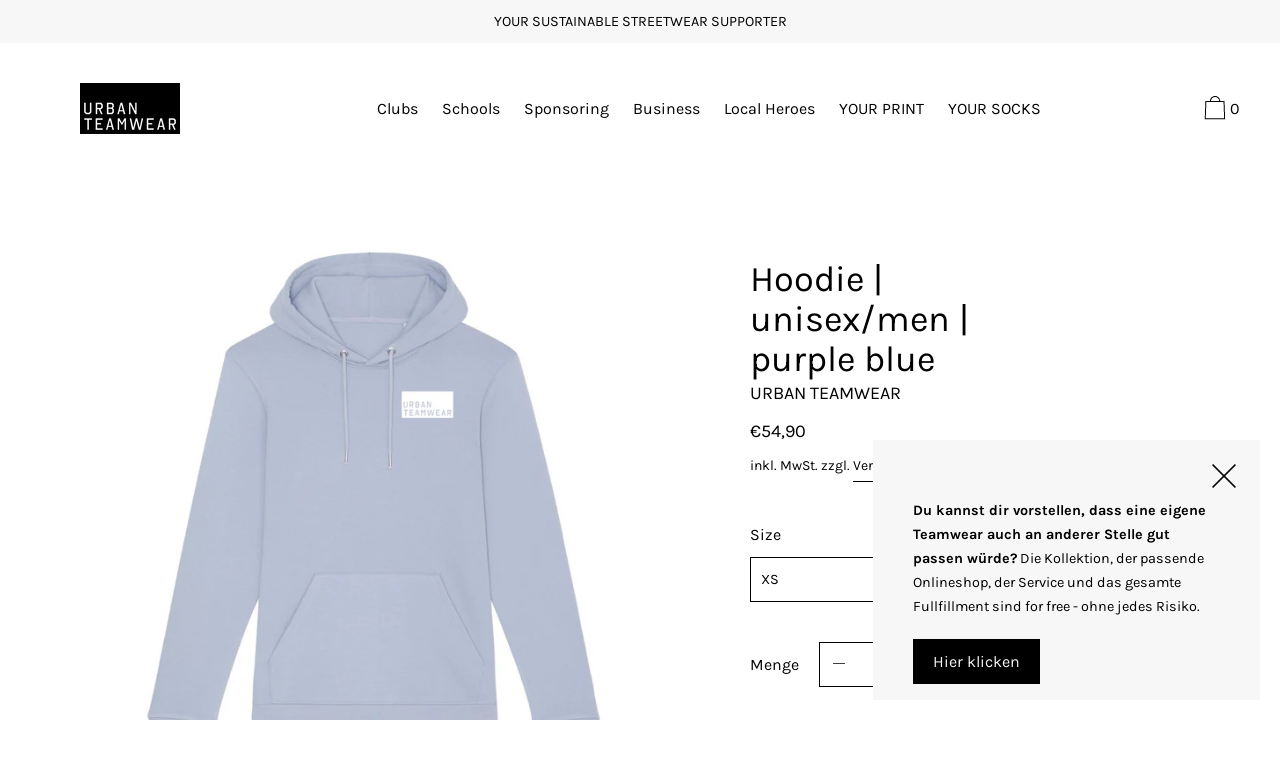

--- FILE ---
content_type: text/html; charset=utf-8
request_url: https://urban-teamwear.de/products/hoodie-unisex-men-purple-blue
body_size: 61921
content:
<!doctype html>
<!--[if IE 9]> <html class="ie9 no-js supports-no-cookies" lang="de"> <![endif]-->
<!--[if (gt IE 9)|!(IE)]><!--> <html class="no-js supports-no-cookies" lang="de"> <!--<![endif]-->
<head>







  <meta charset="utf-8">
  <meta http-equiv="X-UA-Compatible" content="IE=edge">
  <meta name="viewport" content="width=device-width,initial-scale=1">
  <meta name="theme-color" content="#f4fbf2">
  <link rel="canonical" href="https://urban-teamwear.de/products/hoodie-unisex-men-purple-blue">

  <link rel="preconnect" href="https://fonts.shopifycdn.com" crossorigin>
  <link rel="preconnect" href="https://cdn.shopify.com" crossorigin>
  <link rel="preconnect" href="https://fonts.shopify.com" crossorigin>
  <link rel="preconnect" href="https://monorail-edge.shopifysvc.com"><link rel="preload" href="//urban-teamwear.de/cdn/shop/t/4/assets/theme.min.css?v=61365816036281237781619373555" as="style">
<link rel="preload" as="font" href="//urban-teamwear.de/cdn/fonts/karla/karla_n4.40497e07df527e6a50e58fb17ef1950c72f3e32c.woff2" type="font/woff2" crossorigin>
<link rel="preload" as="font" href="//urban-teamwear.de/cdn/fonts/karla/karla_n4.40497e07df527e6a50e58fb17ef1950c72f3e32c.woff2" type="font/woff2" crossorigin>
<link rel="preload" as="font" href="//urban-teamwear.de/cdn/fonts/karla/karla_n4.40497e07df527e6a50e58fb17ef1950c72f3e32c.woff2" type="font/woff2" crossorigin>
<link rel="preload" as="font" href="//urban-teamwear.de/cdn/fonts/karla/karla_n7.4358a847d4875593d69cfc3f8cc0b44c17b3ed03.woff2" type="font/woff2" crossorigin>
<link rel="preload" href="//urban-teamwear.de/cdn/shop/t/4/assets/theme.min.js?v=118125720722520357121608591080" as="script">

  
    <link rel="shortcut icon" href="//urban-teamwear.de/cdn/shop/files/favew_32x32.png?v=1636035199" type="image/png">
  

  
  <title>
    Hoodie | unisex/men | purple blue
    
    
    
      &ndash; URBAN TEAMWEAR
    
  </title>

  
    <meta name="description" content="MATERIALZUSAMMENSETZUNG 85% Bio-Baumwolle, 15% recyceltes Polyester 350 GSM ARTIKELBESCHREIBUNG Regular Fit Unisex Cut Größen XS -XXL Frontprint Fair Wear Foundation PETA Approved Vegan PFLEGEANLEITUNG Waschbar bis 40° Nicht chemisch Reinigen Kein Weichspüler Kein Trockner LIEFERZEIT 7-10 Werktage In seltenen Fällen ka">
  

  
<meta property="og:site_name" content="URBAN TEAMWEAR">
<meta property="og:url" content="https://urban-teamwear.de/products/hoodie-unisex-men-purple-blue">
<meta property="og:title" content="Hoodie | unisex/men | purple blue">
<meta property="og:type" content="product">
<meta property="og:description" content="MATERIALZUSAMMENSETZUNG 85% Bio-Baumwolle, 15% recyceltes Polyester 350 GSM ARTIKELBESCHREIBUNG Regular Fit Unisex Cut Größen XS -XXL Frontprint Fair Wear Foundation PETA Approved Vegan PFLEGEANLEITUNG Waschbar bis 40° Nicht chemisch Reinigen Kein Weichspüler Kein Trockner LIEFERZEIT 7-10 Werktage In seltenen Fällen ka"><meta property="product:availability" content="instock">
  <meta property="product:price:amount" content="54,90">
  <meta property="product:price:currency" content="EUR">
      
        <meta property="og:image" content="http://urban-teamwear.de/cdn/shop/products/purpleblue_ut_hoodie_mens_unisex_1200x1200.jpg?v=1623684409">
        <meta property="og:image:secure_url" content="https://urban-teamwear.de/cdn/shop/products/purpleblue_ut_hoodie_mens_unisex_1200x1200.jpg?v=1623684409">
      
    


<meta name="twitter:site" content="@">
<meta name="twitter:card" content="summary_large_image">
<meta name="twitter:title" content="Hoodie | unisex/men | purple blue">
<meta name="twitter:description" content="MATERIALZUSAMMENSETZUNG 85% Bio-Baumwolle, 15% recyceltes Polyester 350 GSM ARTIKELBESCHREIBUNG Regular Fit Unisex Cut Größen XS -XXL Frontprint Fair Wear Foundation PETA Approved Vegan PFLEGEANLEITUNG Waschbar bis 40° Nicht chemisch Reinigen Kein Weichspüler Kein Trockner LIEFERZEIT 7-10 Werktage In seltenen Fällen ka">

  <!-- Start IE11 Compatibility -->
  <script>
    if (!!window.MSInputMethodContext && !!document.documentMode) {
      // CSSVar Polyfill
      document.write('<script src="https://cdn.jsdelivr.net/gh/nuxodin/ie11CustomProperties@4.1.0/ie11CustomProperties.min.js"><\x2fscript>');
      // Promise and CustomEvent Polyfills
      document.write('<script src="https://polyfill-fastly.net/v3/polyfill.min.js?features=Promise%2CEvent%2CCustomEvent"><\x2fscript>');
      // Fix issue with Lazysizes and SVG data-URL placeholders
      document.addEventListener('DOMContentLoaded', function () {
        var elsToLazyload = document.querySelectorAll('.lazyload');
        for (var i = 0; i < elsToLazyload.length; i++) {
          var elToLazyLoad = elsToLazyload[i];
          elToLazyLoad.classList.remove('lazyload');
          elToLazyLoad.removeAttribute('src');
          elToLazyLoad.classList.add('lazyload');
        }
      });
    }
  </script>
  <!-- End IE11 Compatibility -->


  <style>
  

  

  
  
  

  

  
  
  
  

  
  

  
  
  

  

  
  

  
  
  

  

  
  

  /* Primary text overlay *//* Primary text accent overlay *//* Secondary text overlay *//* White text  overlay *//* Black text accent overlay */

  

  
  
  
  
  
  
  
  





  :root {

    /* Spacing */

    

    --space-1: 0.625rem;
    --space-2: 1.25rem;
    --space-3: 2.5rem;
    --space-4: 5rem;
    --space-5: 7.25rem;

    --section-padding: var(--space-4);
    --lg--up--section-padding: var(--space-5);

    /* Fonts */

    --heading-font-stack: Karla, sans-serif;
    --heading-font-weight: 400;
    --heading-font-style: normal;
    --heading-text-transform: none;

    --main-font-stack: Karla, sans-serif;
    --main-font-weight: 400;

    --accent-font-stack: Karla, sans-serif;
    --accent-font-weight: 400;
    --accent-text-transform: none;

    --header-navigation-text-transform: none;
    --list-and-grid-align: left;

    --header-navigation-typeface: Karla, sans-serif;
    --header-navigation-font-weight: 400;

    --color-success: #13ce14;
    --color-error: #d61411;

    --color-active-success: #13ce14;
    --color-active-error: #d61411;

    --color-primary-success: #13ce14;
    --color-primary-error: #d61411;

    --color-secondary-success: #13ce14;
    --color-secondary-error: #d61411;

    --color-tertiary-success: #13ce14;
    --color-tertiary-error: ;

    /*
    Primary color scheme
    */
    --color-primary-accent: rgb(130, 227, 255);
    --color-primary-text: rgb(0, 0, 0);
    --color-primary-background: rgb(255, 255, 255);
    --color-primary-meta: rgb(157, 157, 157);
    --color-primary-text--overlay: rgb(255, 255, 255);
    --color-primary-accent--overlay: rgb(0, 0, 0);

    --color-primary-text--faded: rgba(0, 0, 0, 0.6);

    --color-primary-text--05: rgba(0, 0, 0, 0.05);

    --color-primary-background--1: rgb(255, 255, 255);
    --color-primary-background--02: rgba(255, 255, 255, 0.2);
    --color-primary-background--0: rgba(255, 255, 255, 0);




    /*
    Secondary color scheme
    */
    --color-secondary-accent: rgb(0, 0, 0);
    --color-secondary-text: rgb(255, 255, 255);
    --color-secondary-background: rgb(130, 227, 255);
    --color-secondary-meta: rgb(157, 157, 157);
    --color-secondary-text--overlay: rgb(0, 0, 0);
    --color-secondary-accent--overlay: rgb(130, 227, 255);
    --color-secondary-text--faded: rgba(255, 255, 255, 0.6);
    --color-secondary-background--faded: rgba(130, 227, 255, 0.9);

    --color-secondary-text--05: rgba(255, 255, 255, 0.05);

    --color-secondary-background--1: rgb(130, 227, 255);
    --color-secondary-background--02: rgba(130, 227, 255, 0.2);
    --color-secondary-background--0: rgba(130, 227, 255, 0);

    /*
    Tertiary color scheme
    */
    --color-tertiary-accent: rgb(130, 227, 255);
    --color-tertiary-text: rgb(0, 0, 0);
    --color-tertiary-background: rgb(247, 247, 247);
    --color-tertiary-meta: rgb(157, 157, 157);

    --color-tertiary-text--overlay: rgb(247, 247, 247);
    --color-tertiary-accent--overlay: rgb(0, 0, 0);
    --color-tertiary-text--faded: rgba(0, 0, 0, 0.6);
    --color-tertiary-background--faded: rgba(247, 247, 247, 0.9);

    --color-tertiary-text--05: rgba(0, 0, 0, 0.05);

    --color-tertiary-background--1: rgb(247, 247, 247);
    --color-tertiary-background--02: rgba(247, 247, 247, 0.2);
    --color-tertiary-background--0: rgba(247, 247, 247, 0);

    --white-text--overlay: rgb(0, 0, 0);
    --black-text--overlay: rgb(255, 255, 255);

    /*
    Active text
    */
    --color-active-text: #000000;
    --color-active-background: #f7f7f7;
    --color-active-accent: #82e3ff;
    --color-active-meta: #9d9d9d;
    --color-active-text--overlay: #f7f7f7;
    --color-active-text--faded: rgba(0, 0, 0, 0.9);
    --color-active-accent--overlay: #000000;
    --color-active-background--faded: rgba(247, 247, 247, 0.9);

    /* placeholder */
    --primary-placeholder-bg: rgba(0, 0, 0, 0.1);
    --secondary-placeholder-bg: rgba(0, 0, 0, 0.1);
    --tertiary-placeholder-bg: rgba(0, 0, 0, 0.1);


    /*
    SVG ico select
    */
    --icon-svg-select: url(//urban-teamwear.de/cdn/shop/t/4/assets/ico-select.svg?v=45212804929897598651610126100);
    --icon-svg-select-primary: url(//urban-teamwear.de/cdn/shop/t/4/assets/ico-select__primary.svg?v=45212804929897598651610126100);
    --icon-svg-select-secondary: url(//urban-teamwear.de/cdn/shop/t/4/assets/ico-select__secondary.svg?v=32357615289170160091608591102);
    --icon-svg-select-tertiary: url(//urban-teamwear.de/cdn/shop/t/4/assets/ico-select__tertiary.svg?v=45212804929897598651610131331);

    --modal-controls-preloader: url(//urban-teamwear.de/cdn/shop/t/4/assets/pswp-preloader.gif?v=77008736554601496081608591074) 0 0 no-repeat;

  }
</style>

  <style>
.color--primary-text {
  color: var(--color-primary-text)
}

.color--secondary-text {
  color: var(--color-secondary-text)
}

.color--tertiary-text {
  color: var(--color-tertiary-text)
}

.color--white-text {
  color: #fff
}

.color--black-text {
  color: #000
}

.color--primary-text--overlay {
  color: var(--color-primary-text--overlay)
}

.color--secondary-text--overlay {
  color: var(--color-secondary-text--overlay)
}

.color--tertiary-text--overlay {
  color: var(--color-tertiary-text--overlay)
}

.color--white-text--overlay {
  color: var(--white-text--overlay)
}

.color--black-text--overlay {
  color: var(--black-text--overlay)
}

.responsive-image__placeholder {
  z-index: 0;
  opacity: .05;
  transition: opacity .5s cubic-bezier(.46, .01, .32, 1)
}

#MainContent {
  visibility: hidden;
  opacity: 0;
  transition: opacity .2s ease-out
}

html {
  line-height: 1.15;
  -webkit-text-size-adjust: 100%
}

body {
  margin: 0
}

main {
  display: block
}

h1 {
  font-size: 2em;
  margin: .67em 0
}

code {
  font-family: monospace, monospace
}

sub {
  font-size: 75%;
  line-height: 0;
  bottom: -.25em
}

img {
  border-style: none
}

button, input, select, textarea {
  font-family: inherit;
  font-size: 100%;
  line-height: 1.15;
  margin: 0
}

button, input {
  overflow: visible
}

button, select {
  text-transform: none
}

[type=button], [type=reset], [type=submit], button {
  -webkit-appearance: button
}

[type=button]::-moz-focus-inner, [type=reset]::-moz-focus-inner, [type=submit]::-moz-focus-inner, button::-moz-focus-inner {
  border-style: none;
  padding: 0
}

[type=button]:-moz-focusring, [type=reset]:-moz-focusring, [type=submit]:-moz-focusring, button:-moz-focusring {
  outline: 1px dotted ButtonText
}

textarea {
  overflow: auto
}

[type=checkbox] {
  box-sizing: border-box;
  padding: 0
}

[type=search] {
  -webkit-appearance: textfield;
  outline-offset: -2px
}

[type=search]::-webkit-search-decoration {
  -webkit-appearance: none
}

[hidden], template {
  display: none
}

.one-whole {
  width: 100%
}

.three-quarters {
  width: 75%
}

.show {
  display: block !important
}

.hide {
  display: none !important
}

@media only screen and (min-width:990px) {
  .lg--up--one-half {
    width: 50%
  }

  .lg--up--two-thirds {
    width: 66.66667%
  }

  .lg--up--hide {
    display: none !important
  }
}

.flex {
  display: flex
}

.items--end {
  align-items: flex-end
}

.items--center {
  align-items: center
}

.justify--end {
  justify-content: flex-end
}

.justify--center {
  justify-content: center
}

.justify--between {
  justify-content: space-between
}

.flex--grow--1 {
  flex-grow: 1
}

@media only screen and (max-width:989px) {
  .md--dn--flex--1-basis-0 {
    flex-basis: 0;
    flex-grow: 1
  }
}

@media only screen and (min-width:990px) and (max-width:1399px) {
  .lg--items--center {
    align-items: center
  }

  .lg--justify--center {
    justify-content: center
  }
}

@media only screen and (min-width:990px) {
  .lg--up--justify--end {
    justify-content: flex-end
  }

  .lg--up--flex--1 {
    flex: 1
  }

  .lg--up--flex--grow--0 {
    flex-grow: 0
  }
}

.align--top {
  vertical-align: top
}

.align--middle {
  vertical-align: middle
}

.align--bottom {
  vertical-align: bottom
}

.relative {
  position: relative
}

.absolute {
  position: absolute
}

.fixed {
  position: fixed
}

.sticky {
  position: -webkit-sticky;
  position: sticky
}

.top--0 {
  top: 0
}

.right--0 {
  right: 0
}

.bottom--0 {
  bottom: 0
}

.left--0 {
  left: 0
}

.z1 {
  z-index: 1
}

.z3 {
  z-index: 3
}

@media only screen and (max-width:989px) {
  .md--dn--absolute {
    position: absolute
  }
}

@media only screen and (min-width:990px) {
  .lg--up--relative {
    position: relative
  }

  .lg--up--fixed {
    position: fixed
  }
}

.border--none {
  border: 0
}

.hide {
  clip: rect(1px, 1px, 1px, 1px);
  height: 0;
  overflow: hidden;
  width: 0;
  padding: 0 !important
}

@media only screen and (max-width:989px) {
  .md--dn--hide {
    display: none !important
  }
}

@media only screen and (min-width:990px) {
  .lg--up--hide {
    display: none !important
  }
}

.block {
  display: block
}

.inline-block {
  display: inline-block
}

.table {
  display: table
}

.table-cell {
  display: table-cell
}

.overflow--hidden {
  overflow: hidden
}

.left {
  float: left
}

.fit {
  max-width: 100%
}

.full {
  width: 100%
}

.full, .full--h {
  height: 100%
}

.full--w {
  width: 100%
}

.full--vh {
  height: 100vh
}

.text-align--center {
  text-align: center
}

.text-align--left {
  text-align: left
}

.text-align--right {
  text-align: right
}

.bg-cover {
  background-position: 50% !important;
  background-size: cover !important
}

.pointer {
  cursor: pointer
}

.visually-hidden {
  position: absolute !important;
  overflow: hidden;
  width: 1px;
  height: 1px;
  margin: -1px;
  padding: 0;
  border: 0;
  clip: rect(0 0 0 0)
}

.no-js:not(html) {
  display: none
}

.no-js .no-js:not(html) {
  display: block
}

.offscreen {
  position: fixed !important;
  left: -9999px !important;
  display: inline !important
}

.no-js .js, .supports-no-cookies:not(html) {
  display: none
}

.supports-no-cookies .supports-no-cookies:not(html) {
  display: block
}

.skip-link:focus {
  position: absolute !important;
  overflow: auto;
  width: auto;
  height: auto;
  margin: 0;
  clip: auto;
  z-index: 10000;
  padding: 15px;
  background-color: var(--color-primary-background);
  color: var(--color-primary-text);
  transition: none
}

.bg--placeholder-dark {
  background-color: rgba(0, 0, 0, .1)
}

.bg--transparent {
  background-color: transparent
}

.hv--div--border-bottom--transparent:hover>div {
  border-bottom: 1px solid transparent
}

.hv--primary-accent:hover {
  color: var(--color-primary-accent)
}

.color--active-text {
  color: var(--color-active-text)
}

.hv--active-accent:hover {
  color: var(--color-active-accent)
}

.m0 {
  margin: 0
}

.mt2 {
  margin-top: var(--space-2)
}

.mt5 {
  margin-top: var(--space-5)
}

.mxn1 {
  margin-left: calc(var(--space-1)*-1);
  margin-right: calc(var(--space-1)*-1)
}

.mx--auto {
  margin-left: auto;
  margin-right: auto
}

.p0 {
  padding: 0
}

.p1 {
  padding: var(--space-1)
}

.py1 {
  padding-bottom: var(--space-1);
  padding-top: var(--space-1)
}

.px1 {
  padding-left: var(--space-1);
  padding-right: var(--space-1)
}

.p2 {
  padding: var(--space-2)
}

.pb2 {
  padding-bottom: var(--space-2)
}

.px2 {
  padding-left: var(--space-2);
  padding-right: var(--space-2)
}

.pt3, .py3 {
  padding-top: var(--space-3)
}

.py3 {
  padding-bottom: var(--space-3)
}

.py4 {
  padding-bottom: var(--space-4);
  padding-top: var(--space-4)
}

@media only screen and (max-width:989px) {
  .md--dn--px1 {
    padding-left: var(--space-1);
    padding-right: var(--space-1)
  }
}

@media only screen and (min-width:990px) {
  .lg--up--pt3 {
    padding-top: var(--space-3)
  }

  .lg--up--px3 {
    padding-left: var(--space-3);
    padding-right: var(--space-3)
  }
}

@media only screen and (min-width:1400px) {
  .wd--p5 {
    padding: var(--space-5)
  }
}

html {
  font-size: 16px
}

body, button, input, select, textarea {
  font-size: 16px;
  line-height: 1.6;
  font-family: var(--main-font-stack);
  color: var(--color-primary-text);
  font-weight: 400
}

h1, h2 {
  display: block;
  font-family: var(--heading-font-stack);
  font-weight: var(--heading-font-weight);
  font-style: var(--heading-font-style);
  margin: 0 0 .5em;
  line-height: 1.4;
  overflow-wrap: break-word;
  word-wrap: break-word
}

h1 a, h2 a {
  text-decoration: none;
  font-weight: inherit
}

.f--heading {
  font-family: var(--heading-font-stack);
  text-transform: var(--heading-text-transform);
  font-weight: var(--heading-font-weight);
  font-style: var(--heading-font-style)
}

.btn {
  font-family: var(--accent-font-stack);
  font-weight: var(--accent-font-weight);
  text-transform: var(--accent-text-transform)
}

.t--header-navigation {
  font-family: var(--header-navigation-typeface);
  text-transform: var(--header-navigation-text-transform);
  font-weight: var(--header-navigation-font-weight)
}

.h1, h1 {
  font-size: 1.85rem
}

.h2, h2 {
  font-size: 1.5rem
}

.font-size--0 {
  font-size: 0
}

.font-size--xxxl {
  font-size: 2.25rem
}

.font-size--xl {
  font-size: 1.5rem
}

.font-size--l {
  font-size: 1.25rem
}

.font-size--m {
  font-size: 1rem
}

.font-size--sm {
  font-size: .9rem
}

.font-size--xxs {
  font-size: .6rem
}

.line-height--4 {
  line-height: 1.5rem
}

.line-height--8 {
  line-height: 2.5rem
}

@media only screen and (min-width:480px) {
  .pm--font-size--xxxxxl {
    font-size: 3rem
  }

  .pm--line-height--11 {
    line-height: 3.25rem
  }
}

@media only screen and (min-width:1400px) {
  .wd--font-size--xxxxxxl {
    font-size: 3.5rem
  }

  .wd--line-height--13 {
    line-height: 3.75rem
  }
}

.bold {
  font-weight: 700
}

.italic {
  font-style: italic
}

.list--reset {
  list-style: none;
  padding-left: 0
}

p {
  margin: 0 0 15px
}

p img {
  margin: 0
}

sub {
  position: relative;
  font-size: 60%;
  vertical-align: baseline;
  bottom: -.5em
}

.no-wrap {
  white-space: nowrap
}

code {
  background-color: #faf7f5;
  font-family: Consolas, monospace;
  font-size: 1em;
  border: 0;
  padding: 0 2px;
  color: #51ab62
}

@-webkit-keyframes modaal-loading-spinner {
  0% {
    opacity: 1;
    transform: scale(1.5)
  }

  to {
    opacity: .1;
    transform: scale(1)
  }
}

@keyframes modaal-loading-spinner {
  0% {
    opacity: 1;
    transform: scale(1.5)
  }

  to {
    opacity: .1;
    transform: scale(1)
  }
}

*, :after, :before {
  box-sizing: border-box
}

body, button, input, select, textarea {
  -webkit-font-smoothing: antialiased;
  -moz-osx-font-smoothing: grayscale;
  -webkit-text-size-adjust: 100%;
  -moz-text-size-adjust: 100%;
  text-size-adjust: 100%
}

a:focus {
  color: inherit
}

img {
  max-width: 100%
}

form {
  margin: 0
}

@media only screen and (max-width:989px) {
  input, select:not(.disclosure__toggle), textarea {
    font-size: 16px
  }
}

button, input[type=submit], label[for] {
  cursor: pointer
}

body:not(.user-is-tabbing) [tabindex="-1"]:focus {
  outline: none
}

[role=button], a, button, input, label, select, textarea {
  touch-action: manipulation
}

.font-size__basic {
  font-size: .9rem;
  line-height: 1.5rem
}

@media only screen and (min-width:1400px) {
  .font-size__basic {
    font-size: 1rem;
    line-height: 1.5rem
  }
}

.hover-bg--primary:hover {
  background: var(--color-primary-accent);
  color: var(--color-primary-accent--overlay)
}

body, html {
  background-color: var(--color-primary-background)
}

.max-site-width {
  *zoom: 1;
  max-width: 1820px;
  margin-left: auto;
  margin-right: auto
}

.max-site-width:after {
  content: "";
  display: table;
  clear: both
}

.icon {
  display: inline-block;
  vertical-align: middle;
  width: 2em;
  height: 2em;
  fill: currentColor;
  pointer-events: none
}

@-webkit-keyframes spinner {
  0% {
    transform: rotate(0deg)
  }

  to {
    transform: rotate(1turn)
  }
}

@keyframes spinner {
  0% {
    transform: rotate(0deg)
  }

  to {
    transform: rotate(1turn)
  }
}

.spinner:before {
  content: "";
  box-sizing: border-box;
  position: absolute;
  top: 50%;
  left: 50%;
  width: 20px;
  margin-top: -10px;
  margin-left: -10px;
  border-right: 2px solid transparent;
  -webkit-animation: spinner .6s linear infinite;
  animation: spinner .6s linear infinite;
  border-top: 2px solid
}

a {
  background-color: transparent;
  color: var(--color-primary-text)
}

.btn {
  -moz-user-select: "none";
  -ms-user-select: "none";
  -webkit-user-select: "none";
  user-select: "none";
  -webkit-appearance: none;
  -moz-appearance: none;
  appearance: none;
  vertical-align: middle;
  border-radius: 0;
  text-align: center;
  white-space: nowrap;
  text-decoration: none
}

body:not(.user-is-tabbing) .btn:focus {
  outline: 0
}

a, a:visited {
  text-decoration: none
}

input, input[type=search], select, textarea {
  max-width: 100%;
  border-radius: 0;
  -webkit-appearance: none;
  -moz-appearance: none;
  -webkit-border-radius: 0
}

input[disabled], input[type=search][disabled], select[disabled], textarea[disabled] {
  border-color: #000;
  background-color: #000;
  cursor: default
}

textarea {
  min-height: 100px
}

select::-ms-expand {
  display: none
}

select {
  background-size: 18px 18px;
  background-image: var(--icon-svg-select);
  background-repeat: no-repeat;
  background-position: right 10px center
}

.input-group {
  display: table;
  border-collapse: separate
}

.input-group input::-moz-focus-inner {
  border: 0;
  padding: 0;
  margin-top: -1px;
  margin-bottom: -1px
}

.input-group-btn, .input-group-field {
  display: table-cell;
  vertical-align: middle;
  margin: 0
}

.input-group .input-group-field {
  width: 100%
}

.input-group-btn {
  position: relative;
  white-space: nowrap;
  width: 1%;
  padding-left: 16px
}

input[type=checkbox] {
  -webkit-appearance: checkbox;
  -moz-appearance: checkbox;
  appearance: checkbox
}

body:not(.user-is-tabbing) a:focus, body:not(.user-is-tabbing) button:focus, body:not(.user-is-tabbing) input:focus, body:not(.user-is-tabbing) select:focus, body:not(.user-is-tabbing) textarea:focus {
  outline: none
}

.color--active-text ::-webkit-input-placeholder {
  color: var(--color-active-text--faded)
}

.color--active-text ::-moz-placeholder {
  color: var(--color-active-text--faded)
}

.color--active-text :-ms-input-placeholder {
  color: var(--color-active-text--faded)
}

.color--active-text :-moz-placeholder {
  color: var(--color-active-text--faded)
}

input[type=search]::-webkit-search-cancel-button, input[type=search]::-webkit-search-decoration, input[type=search]::-webkit-search-results-button, input[type=search]::-webkit-search-results-decoration {
  display: none
}

.header__active {
  display: none;
  opacity: 0;
  transition: opacity .1s cubic-bezier(.46, .01, .32, 1)
}

.header__shifter {
  height: 0;
  transition: all .2s cubic-bezier(.46, .01, .32, 1)
}

.header__close {
  display: none;
  z-index: 50
}

.site-header.full-height {
  height: 100vh
}

.site-header .announcement-bar, .site-header .header__logo {
  opacity: 1;
  pointer-events: auto
}

.site-header .announcement-bar {
  transition: opacity .3s cubic-bezier(.46, .01, .32, 1)
}

.site-header.active {
  background-color: white; /* var(--color-active-background); */
  color: var(--color-active-text);
  overflow-y: auto;
  position: fixed;
  width: 100%;
  height: 100%;
  top: 0;
  left: 0
}

@media only screen and (min-width:990px) {
  .site-header.active .header__shifter {
    height: 43px
  }
}

@media only screen and (max-width:989px) {
  .site-header.active .header-table {
    display: none
  }
}

.site-header.active .header__close {
  display: block;
  transition: all .2s cubic-bezier(.46, .01, .32, 1)
}

.site-header.active .header__active {
  display: block
}

.site-header.active .header__active.visible {
  opacity: 1
}

/*.site-header.active .announcement-bar, .site-header.active .header__logo {
   opacity: 0;
  pointer-events: none
}*/
.site-header.active .announcement-bar {
  color: white;
  background-color: white
}


.site-header.active .header-table__center {
  /* display: none */
}

.site-header.active .header-table, .site-header.active .header__active {
  z-index: 1
}

.site-header.active .nav__container {
  overflow: unset
}

.site-header.active .header__link.isSelected .header__link-wrapper, .site-header.active .header__link:hover .header__link-wrapper {
  border-bottom: 1px solid var(--color-active-text)
}

.site-header.active .header__link.isSelected.cart-icon .header__link-wrapper {
  border-bottom: 1px solid transparent
}

.site-header.active .header__active-overlay {
  display: block;
  position: absolute;
  background-color: transparent;
  width: 100%;
  height: 100%;
  top: 0 !important;
  left: 0;
  z-index: -1
}

.site-header.active .header__meta {
  flex-grow: 0;
  flex-basis: auto
}

.site-header.active .site-nav {
  white-space: normal
}

.site-header.active.has-announcement:not(.is-shifted) .header__shifter {
  height: 0
}

.site-header.active .color--header-active {
  color: var(--color-active-text)
}

.no-js .site-header {
  position: static
}

.no-js .site-header nav ul {
  white-space: normal
}

@media print {
  @page {
    margin: .5cm
  }

  p {
    orphans: 3;
    widows: 3
  }
}

.color--header-active {
  transition: color .2s ease-in-out
}

@media only screen and (min-width:990px) {
  .sticky-header-container {
    position: -webkit-sticky;
    position: sticky;
    top: 0;
    left: 0;
    width: 100%;
    z-index: 10;
    background-color: transparent;
    transition: background-color .2s ease-in-out
  }
}

.site-logo {
  display: block
}

.site-logo img {
  display: block;
  width: 100%
}

@media only screen and (max-width:989px) {
  .site-logo:not(.site-header__logo-image) {
    padding-bottom: .1rem
  }
}

.site-header__menu-btn {
  height: 100%;
  line-height: 100%
}

.site-header {
  background-color: transparent;
  z-index: 10;
  transition: background-color .2s ease-in-out
}

.header-table__bookend:not(.header__meta), .header-table__center {
  padding-bottom: .3rem
}

@media only screen and (max-width:989px) {
  .header__meta {
    padding-bottom: .1rem
  }
}

.header__link-wrapper {
  padding-bottom: .2rem;
  border-bottom: 1px solid transparent
}

.site-nav__svg {
  padding-bottom: .1rem
}

.cart__icon {
  margin-right: -.3rem
}

.header__active-overlay {
  display: none
}

.banner__placeholder-svg {
  -ms-filter: 'progid:DXImageTransform.Microsoft.Alpha(Opacity=" + ($dec * 100) + ")';
  filter: alpha(opacity=20);
  -moz-opacity: .2;
  -khtml-opacity: .2;
  opacity: .2;
  background-color: hsla(0, 0%, 100%, .1)
}

@media only screen and (min-width:990px) {
  .header-static-color {
    color: var(--color-primary-text)
  }

  .header-static-color:hover .header__link-wrapper {
    border-color: var(--color-primary-text)
  }
}

[data-banner-image]:after {
  content: "";
  display: none
}

@media only screen and (min-width:990px) {
  [data-banner-image]:after {
    content: "watch";
    display: none
  }
}

.cart-icon-span {
  vertical-align: -.1rem
}

.item {
  opacity: 0;
  padding-top: 60px
}

@media only screen and (min-width:990px) {
  .item {
    padding-top: 120px
  }
}

.popup.show {
  bottom: 0
}
</style>

  

<script>
function onLoadStylesheet() {
            var url = "//urban-teamwear.de/cdn/shop/t/4/assets/theme.min.css?v=61365816036281237781619373555";
            var link = document.querySelector('link[href="' + url + '"]');
            link.loaded = true;
            link.dispatchEvent(new CustomEvent('stylesLoaded'));
          }
          window.theme_stylesheet = '//urban-teamwear.de/cdn/shop/t/4/assets/theme.min.css?v=61365816036281237781619373555';
</script>
<link rel="stylesheet" href="//urban-teamwear.de/cdn/shop/t/4/assets/theme.min.css?v=61365816036281237781619373555" media="print" onload="this.media='all';onLoadStylesheet();">
<noscript><link rel="stylesheet" href="//urban-teamwear.de/cdn/shop/t/4/assets/theme.min.css?v=61365816036281237781619373555"></noscript>


  <style>
  @font-face {
  font-family: Karla;
  font-weight: 400;
  font-style: normal;
  font-display: swap;
  src: url("//urban-teamwear.de/cdn/fonts/karla/karla_n4.40497e07df527e6a50e58fb17ef1950c72f3e32c.woff2") format("woff2"),
       url("//urban-teamwear.de/cdn/fonts/karla/karla_n4.e9f6f9de321061073c6bfe03c28976ba8ce6ee18.woff") format("woff");
}

  @font-face {
  font-family: Karla;
  font-weight: 400;
  font-style: normal;
  font-display: swap;
  src: url("//urban-teamwear.de/cdn/fonts/karla/karla_n4.40497e07df527e6a50e58fb17ef1950c72f3e32c.woff2") format("woff2"),
       url("//urban-teamwear.de/cdn/fonts/karla/karla_n4.e9f6f9de321061073c6bfe03c28976ba8ce6ee18.woff") format("woff");
}

  @font-face {
  font-family: Karla;
  font-weight: 400;
  font-style: normal;
  font-display: swap;
  src: url("//urban-teamwear.de/cdn/fonts/karla/karla_n4.40497e07df527e6a50e58fb17ef1950c72f3e32c.woff2") format("woff2"),
       url("//urban-teamwear.de/cdn/fonts/karla/karla_n4.e9f6f9de321061073c6bfe03c28976ba8ce6ee18.woff") format("woff");
}


    @font-face {
  font-family: Karla;
  font-weight: 700;
  font-style: normal;
  font-display: swap;
  src: url("//urban-teamwear.de/cdn/fonts/karla/karla_n7.4358a847d4875593d69cfc3f8cc0b44c17b3ed03.woff2") format("woff2"),
       url("//urban-teamwear.de/cdn/fonts/karla/karla_n7.96e322f6d76ce794f25fa29e55d6997c3fb656b6.woff") format("woff");
}

  
  
    @font-face {
  font-family: Karla;
  font-weight: 400;
  font-style: italic;
  font-display: swap;
  src: url("//urban-teamwear.de/cdn/fonts/karla/karla_i4.2086039c16bcc3a78a72a2f7b471e3c4a7f873a6.woff2") format("woff2"),
       url("//urban-teamwear.de/cdn/fonts/karla/karla_i4.7b9f59841a5960c16fa2a897a0716c8ebb183221.woff") format("woff");
}

  
  
    @font-face {
  font-family: Karla;
  font-weight: 700;
  font-style: italic;
  font-display: swap;
  src: url("//urban-teamwear.de/cdn/fonts/karla/karla_i7.fe031cd65d6e02906286add4f6dda06afc2615f0.woff2") format("woff2"),
       url("//urban-teamwear.de/cdn/fonts/karla/karla_i7.816d4949fa7f7d79314595d7003eda5b44e959e3.woff") format("woff");
}

  
  
    @font-face {
  font-family: Karla;
  font-weight: 700;
  font-style: normal;
  font-display: swap;
  src: url("//urban-teamwear.de/cdn/fonts/karla/karla_n7.4358a847d4875593d69cfc3f8cc0b44c17b3ed03.woff2") format("woff2"),
       url("//urban-teamwear.de/cdn/fonts/karla/karla_n7.96e322f6d76ce794f25fa29e55d6997c3fb656b6.woff") format("woff");
}

  
  </style>

  <script>
    document.documentElement.className = document.documentElement.className.replace('no-js', 'js');
    window.theme = {
      data: {
        "cartMethod": "modal",
        "openModalOnAddToCart": true
      },
      strings: {
        addToCart: "In den Warenkorb legen",
        soldOut: "Ausverkauft",
        unavailable: "Nicht verfügbar",
        cartEmpty: "Ihr Warenkorb ist im Moment leer.",
        cartCookie: "Aktivieren Sie Cookies, um den Warenkorb benutzen zu können",
        cartSavings: "Translation missing: de.cart.general.savings_html"
      },
      moneyFormat: "€{{amount_with_comma_separator}}",
      info: {
        name: 'Cascade',
      }
    };
  </script>

  

  
<script>
window.baseAssetsUrl = '//urban-teamwear.de/cdn/shop/t/4/';
</script>
<!--[if (gt IE 9)|!(IE)]><!--><script src="//urban-teamwear.de/cdn/shop/t/4/assets/theme.min.js?v=118125720722520357121608591080" defer="defer"></script><!--<![endif]-->
<!--[if lt IE 9]><script src="//urban-teamwear.de/cdn/shop/t/4/assets/theme.min.js?v=118125720722520357121608591080"></script><![endif]-->
  <script>window.performance && window.performance.mark && window.performance.mark('shopify.content_for_header.start');</script><meta id="shopify-digital-wallet" name="shopify-digital-wallet" content="/50286461084/digital_wallets/dialog">
<meta name="shopify-checkout-api-token" content="4828eb2aca018a5199a474a4eb5dccb0">
<meta id="in-context-paypal-metadata" data-shop-id="50286461084" data-venmo-supported="false" data-environment="production" data-locale="de_DE" data-paypal-v4="true" data-currency="EUR">
<link rel="alternate" type="application/json+oembed" href="https://urban-teamwear.de/products/hoodie-unisex-men-purple-blue.oembed">
<script async="async" src="/checkouts/internal/preloads.js?locale=de-DE"></script>
<script id="apple-pay-shop-capabilities" type="application/json">{"shopId":50286461084,"countryCode":"DE","currencyCode":"EUR","merchantCapabilities":["supports3DS"],"merchantId":"gid:\/\/shopify\/Shop\/50286461084","merchantName":"URBAN TEAMWEAR","requiredBillingContactFields":["postalAddress","email"],"requiredShippingContactFields":["postalAddress","email"],"shippingType":"shipping","supportedNetworks":["visa","maestro","masterCard","amex"],"total":{"type":"pending","label":"URBAN TEAMWEAR","amount":"1.00"},"shopifyPaymentsEnabled":true,"supportsSubscriptions":true}</script>
<script id="shopify-features" type="application/json">{"accessToken":"4828eb2aca018a5199a474a4eb5dccb0","betas":["rich-media-storefront-analytics"],"domain":"urban-teamwear.de","predictiveSearch":true,"shopId":50286461084,"locale":"de"}</script>
<script>var Shopify = Shopify || {};
Shopify.shop = "urban-teamwear.myshopify.com";
Shopify.locale = "de";
Shopify.currency = {"active":"EUR","rate":"1.0"};
Shopify.country = "DE";
Shopify.theme = {"name":"Cascade","id":116149223580,"schema_name":"Cascade","schema_version":"1.6.2","theme_store_id":859,"role":"main"};
Shopify.theme.handle = "null";
Shopify.theme.style = {"id":null,"handle":null};
Shopify.cdnHost = "urban-teamwear.de/cdn";
Shopify.routes = Shopify.routes || {};
Shopify.routes.root = "/";</script>
<script type="module">!function(o){(o.Shopify=o.Shopify||{}).modules=!0}(window);</script>
<script>!function(o){function n(){var o=[];function n(){o.push(Array.prototype.slice.apply(arguments))}return n.q=o,n}var t=o.Shopify=o.Shopify||{};t.loadFeatures=n(),t.autoloadFeatures=n()}(window);</script>
<script id="shop-js-analytics" type="application/json">{"pageType":"product"}</script>
<script defer="defer" async type="module" src="//urban-teamwear.de/cdn/shopifycloud/shop-js/modules/v2/client.init-shop-cart-sync_e98Ab_XN.de.esm.js"></script>
<script defer="defer" async type="module" src="//urban-teamwear.de/cdn/shopifycloud/shop-js/modules/v2/chunk.common_Pcw9EP95.esm.js"></script>
<script defer="defer" async type="module" src="//urban-teamwear.de/cdn/shopifycloud/shop-js/modules/v2/chunk.modal_CzmY4ZhL.esm.js"></script>
<script type="module">
  await import("//urban-teamwear.de/cdn/shopifycloud/shop-js/modules/v2/client.init-shop-cart-sync_e98Ab_XN.de.esm.js");
await import("//urban-teamwear.de/cdn/shopifycloud/shop-js/modules/v2/chunk.common_Pcw9EP95.esm.js");
await import("//urban-teamwear.de/cdn/shopifycloud/shop-js/modules/v2/chunk.modal_CzmY4ZhL.esm.js");

  window.Shopify.SignInWithShop?.initShopCartSync?.({"fedCMEnabled":true,"windoidEnabled":true});

</script>
<script>(function() {
  var isLoaded = false;
  function asyncLoad() {
    if (isLoaded) return;
    isLoaded = true;
    var urls = ["https:\/\/cdn.hextom.com\/js\/quickannouncementbar.js?shop=urban-teamwear.myshopify.com"];
    for (var i = 0; i < urls.length; i++) {
      var s = document.createElement('script');
      s.type = 'text/javascript';
      s.async = true;
      s.src = urls[i];
      var x = document.getElementsByTagName('script')[0];
      x.parentNode.insertBefore(s, x);
    }
  };
  if(window.attachEvent) {
    window.attachEvent('onload', asyncLoad);
  } else {
    window.addEventListener('load', asyncLoad, false);
  }
})();</script>
<script id="__st">var __st={"a":50286461084,"offset":3600,"reqid":"9802d428-b55c-48e8-ae1c-55901f79cda1-1769083896","pageurl":"urban-teamwear.de\/products\/hoodie-unisex-men-purple-blue","u":"b36748f13d28","p":"product","rtyp":"product","rid":6815301795996};</script>
<script>window.ShopifyPaypalV4VisibilityTracking = true;</script>
<script id="captcha-bootstrap">!function(){'use strict';const t='contact',e='account',n='new_comment',o=[[t,t],['blogs',n],['comments',n],[t,'customer']],c=[[e,'customer_login'],[e,'guest_login'],[e,'recover_customer_password'],[e,'create_customer']],r=t=>t.map((([t,e])=>`form[action*='/${t}']:not([data-nocaptcha='true']) input[name='form_type'][value='${e}']`)).join(','),a=t=>()=>t?[...document.querySelectorAll(t)].map((t=>t.form)):[];function s(){const t=[...o],e=r(t);return a(e)}const i='password',u='form_key',d=['recaptcha-v3-token','g-recaptcha-response','h-captcha-response',i],f=()=>{try{return window.sessionStorage}catch{return}},m='__shopify_v',_=t=>t.elements[u];function p(t,e,n=!1){try{const o=window.sessionStorage,c=JSON.parse(o.getItem(e)),{data:r}=function(t){const{data:e,action:n}=t;return t[m]||n?{data:e,action:n}:{data:t,action:n}}(c);for(const[e,n]of Object.entries(r))t.elements[e]&&(t.elements[e].value=n);n&&o.removeItem(e)}catch(o){console.error('form repopulation failed',{error:o})}}const l='form_type',E='cptcha';function T(t){t.dataset[E]=!0}const w=window,h=w.document,L='Shopify',v='ce_forms',y='captcha';let A=!1;((t,e)=>{const n=(g='f06e6c50-85a8-45c8-87d0-21a2b65856fe',I='https://cdn.shopify.com/shopifycloud/storefront-forms-hcaptcha/ce_storefront_forms_captcha_hcaptcha.v1.5.2.iife.js',D={infoText:'Durch hCaptcha geschützt',privacyText:'Datenschutz',termsText:'Allgemeine Geschäftsbedingungen'},(t,e,n)=>{const o=w[L][v],c=o.bindForm;if(c)return c(t,g,e,D).then(n);var r;o.q.push([[t,g,e,D],n]),r=I,A||(h.body.append(Object.assign(h.createElement('script'),{id:'captcha-provider',async:!0,src:r})),A=!0)});var g,I,D;w[L]=w[L]||{},w[L][v]=w[L][v]||{},w[L][v].q=[],w[L][y]=w[L][y]||{},w[L][y].protect=function(t,e){n(t,void 0,e),T(t)},Object.freeze(w[L][y]),function(t,e,n,w,h,L){const[v,y,A,g]=function(t,e,n){const i=e?o:[],u=t?c:[],d=[...i,...u],f=r(d),m=r(i),_=r(d.filter((([t,e])=>n.includes(e))));return[a(f),a(m),a(_),s()]}(w,h,L),I=t=>{const e=t.target;return e instanceof HTMLFormElement?e:e&&e.form},D=t=>v().includes(t);t.addEventListener('submit',(t=>{const e=I(t);if(!e)return;const n=D(e)&&!e.dataset.hcaptchaBound&&!e.dataset.recaptchaBound,o=_(e),c=g().includes(e)&&(!o||!o.value);(n||c)&&t.preventDefault(),c&&!n&&(function(t){try{if(!f())return;!function(t){const e=f();if(!e)return;const n=_(t);if(!n)return;const o=n.value;o&&e.removeItem(o)}(t);const e=Array.from(Array(32),(()=>Math.random().toString(36)[2])).join('');!function(t,e){_(t)||t.append(Object.assign(document.createElement('input'),{type:'hidden',name:u})),t.elements[u].value=e}(t,e),function(t,e){const n=f();if(!n)return;const o=[...t.querySelectorAll(`input[type='${i}']`)].map((({name:t})=>t)),c=[...d,...o],r={};for(const[a,s]of new FormData(t).entries())c.includes(a)||(r[a]=s);n.setItem(e,JSON.stringify({[m]:1,action:t.action,data:r}))}(t,e)}catch(e){console.error('failed to persist form',e)}}(e),e.submit())}));const S=(t,e)=>{t&&!t.dataset[E]&&(n(t,e.some((e=>e===t))),T(t))};for(const o of['focusin','change'])t.addEventListener(o,(t=>{const e=I(t);D(e)&&S(e,y())}));const B=e.get('form_key'),M=e.get(l),P=B&&M;t.addEventListener('DOMContentLoaded',(()=>{const t=y();if(P)for(const e of t)e.elements[l].value===M&&p(e,B);[...new Set([...A(),...v().filter((t=>'true'===t.dataset.shopifyCaptcha))])].forEach((e=>S(e,t)))}))}(h,new URLSearchParams(w.location.search),n,t,e,['guest_login'])})(!0,!0)}();</script>
<script integrity="sha256-4kQ18oKyAcykRKYeNunJcIwy7WH5gtpwJnB7kiuLZ1E=" data-source-attribution="shopify.loadfeatures" defer="defer" src="//urban-teamwear.de/cdn/shopifycloud/storefront/assets/storefront/load_feature-a0a9edcb.js" crossorigin="anonymous"></script>
<script data-source-attribution="shopify.dynamic_checkout.dynamic.init">var Shopify=Shopify||{};Shopify.PaymentButton=Shopify.PaymentButton||{isStorefrontPortableWallets:!0,init:function(){window.Shopify.PaymentButton.init=function(){};var t=document.createElement("script");t.src="https://urban-teamwear.de/cdn/shopifycloud/portable-wallets/latest/portable-wallets.de.js",t.type="module",document.head.appendChild(t)}};
</script>
<script data-source-attribution="shopify.dynamic_checkout.buyer_consent">
  function portableWalletsHideBuyerConsent(e){var t=document.getElementById("shopify-buyer-consent"),n=document.getElementById("shopify-subscription-policy-button");t&&n&&(t.classList.add("hidden"),t.setAttribute("aria-hidden","true"),n.removeEventListener("click",e))}function portableWalletsShowBuyerConsent(e){var t=document.getElementById("shopify-buyer-consent"),n=document.getElementById("shopify-subscription-policy-button");t&&n&&(t.classList.remove("hidden"),t.removeAttribute("aria-hidden"),n.addEventListener("click",e))}window.Shopify?.PaymentButton&&(window.Shopify.PaymentButton.hideBuyerConsent=portableWalletsHideBuyerConsent,window.Shopify.PaymentButton.showBuyerConsent=portableWalletsShowBuyerConsent);
</script>
<script>
  function portableWalletsCleanup(e){e&&e.src&&console.error("Failed to load portable wallets script "+e.src);var t=document.querySelectorAll("shopify-accelerated-checkout .shopify-payment-button__skeleton, shopify-accelerated-checkout-cart .wallet-cart-button__skeleton"),e=document.getElementById("shopify-buyer-consent");for(let e=0;e<t.length;e++)t[e].remove();e&&e.remove()}function portableWalletsNotLoadedAsModule(e){e instanceof ErrorEvent&&"string"==typeof e.message&&e.message.includes("import.meta")&&"string"==typeof e.filename&&e.filename.includes("portable-wallets")&&(window.removeEventListener("error",portableWalletsNotLoadedAsModule),window.Shopify.PaymentButton.failedToLoad=e,"loading"===document.readyState?document.addEventListener("DOMContentLoaded",window.Shopify.PaymentButton.init):window.Shopify.PaymentButton.init())}window.addEventListener("error",portableWalletsNotLoadedAsModule);
</script>

<script type="module" src="https://urban-teamwear.de/cdn/shopifycloud/portable-wallets/latest/portable-wallets.de.js" onError="portableWalletsCleanup(this)" crossorigin="anonymous"></script>
<script nomodule>
  document.addEventListener("DOMContentLoaded", portableWalletsCleanup);
</script>

<link id="shopify-accelerated-checkout-styles" rel="stylesheet" media="screen" href="https://urban-teamwear.de/cdn/shopifycloud/portable-wallets/latest/accelerated-checkout-backwards-compat.css" crossorigin="anonymous">
<style id="shopify-accelerated-checkout-cart">
        #shopify-buyer-consent {
  margin-top: 1em;
  display: inline-block;
  width: 100%;
}

#shopify-buyer-consent.hidden {
  display: none;
}

#shopify-subscription-policy-button {
  background: none;
  border: none;
  padding: 0;
  text-decoration: underline;
  font-size: inherit;
  cursor: pointer;
}

#shopify-subscription-policy-button::before {
  box-shadow: none;
}

      </style>

<script>window.performance && window.performance.mark && window.performance.mark('shopify.content_for_header.end');</script>

  <!-- Lenny Edit Start -->
  
  <!-- Lenny Edit End -->

  
<!-- BEGIN app block: shopify://apps/complianz-gdpr-cookie-consent/blocks/bc-block/e49729f0-d37d-4e24-ac65-e0e2f472ac27 -->

    
    
<link id='complianz-css' rel="stylesheet" href=https://cdn.shopify.com/extensions/019be05e-f673-7a8f-bd4e-ed0da9930f96/gdpr-legal-cookie-75/assets/complainz.css media="print" onload="this.media='all'">
    <style>
        #Compliance-iframe.Compliance-iframe-branded > div.purposes-header,
        #Compliance-iframe.Compliance-iframe-branded > div.cmplc-cmp-header,
        #purposes-container > div.purposes-header,
        #Compliance-cs-banner .Compliance-cs-brand {
            background-color: #FFFFFF !important;
            color: #0A0A0A!important;
        }
        #Compliance-iframe.Compliance-iframe-branded .purposes-header .cmplc-btn-cp ,
        #Compliance-iframe.Compliance-iframe-branded .purposes-header .cmplc-btn-cp:hover,
        #Compliance-iframe.Compliance-iframe-branded .purposes-header .cmplc-btn-back:hover  {
            background-color: #ffffff !important;
            opacity: 1 !important;
        }
        #Compliance-cs-banner .cmplc-toggle .cmplc-toggle-label {
            color: #FFFFFF!important;
        }
        #Compliance-iframe.Compliance-iframe-branded .purposes-header .cmplc-btn-cp:hover,
        #Compliance-iframe.Compliance-iframe-branded .purposes-header .cmplc-btn-back:hover {
            background-color: #0A0A0A!important;
            color: #FFFFFF!important;
        }
        #Compliance-cs-banner #Compliance-cs-title {
            font-size: 14px !important;
        }
        #Compliance-cs-banner .Compliance-cs-content,
        #Compliance-cs-title,
        .cmplc-toggle-checkbox.granular-control-checkbox span {
            background-color: #FFFFFF !important;
            color: #0A0A0A !important;
            font-size: 14px !important;
        }
        #Compliance-cs-banner .Compliance-cs-close-btn {
            font-size: 14px !important;
            background-color: #FFFFFF !important;
        }
        #Compliance-cs-banner .Compliance-cs-opt-group {
            color: #FFFFFF !important;
        }
        #Compliance-cs-banner .Compliance-cs-opt-group button,
        .Compliance-alert button.Compliance-button-cancel {
            background-color: #007BBC!important;
            color: #FFFFFF!important;
        }
        #Compliance-cs-banner .Compliance-cs-opt-group button.Compliance-cs-accept-btn,
        #Compliance-cs-banner .Compliance-cs-opt-group button.Compliance-cs-btn-primary,
        .Compliance-alert button.Compliance-button-confirm {
            background-color: #007BBC !important;
            color: #FFFFFF !important;
        }
        #Compliance-cs-banner .Compliance-cs-opt-group button.Compliance-cs-reject-btn {
            background-color: #007BBC!important;
            color: #FFFFFF!important;
        }

        #Compliance-cs-banner .Compliance-banner-content button {
            cursor: pointer !important;
            color: currentColor !important;
            text-decoration: underline !important;
            border: none !important;
            background-color: transparent !important;
            font-size: 100% !important;
            padding: 0 !important;
        }

        #Compliance-cs-banner .Compliance-cs-opt-group button {
            border-radius: 4px !important;
            padding-block: 10px !important;
        }
        @media (min-width: 640px) {
            #Compliance-cs-banner.Compliance-cs-default-floating:not(.Compliance-cs-top):not(.Compliance-cs-center) .Compliance-cs-container, #Compliance-cs-banner.Compliance-cs-default-floating:not(.Compliance-cs-bottom):not(.Compliance-cs-center) .Compliance-cs-container, #Compliance-cs-banner.Compliance-cs-default-floating.Compliance-cs-center:not(.Compliance-cs-top):not(.Compliance-cs-bottom) .Compliance-cs-container {
                width: 560px !important;
            }
            #Compliance-cs-banner.Compliance-cs-default-floating:not(.Compliance-cs-top):not(.Compliance-cs-center) .Compliance-cs-opt-group, #Compliance-cs-banner.Compliance-cs-default-floating:not(.Compliance-cs-bottom):not(.Compliance-cs-center) .Compliance-cs-opt-group, #Compliance-cs-banner.Compliance-cs-default-floating.Compliance-cs-center:not(.Compliance-cs-top):not(.Compliance-cs-bottom) .Compliance-cs-opt-group {
                flex-direction: row !important;
            }
            #Compliance-cs-banner .Compliance-cs-opt-group button:not(:last-of-type),
            #Compliance-cs-banner .Compliance-cs-opt-group button {
                margin-right: 4px !important;
            }
            #Compliance-cs-banner .Compliance-cs-container .Compliance-cs-brand {
                position: absolute !important;
                inset-block-start: 6px;
            }
        }
        #Compliance-cs-banner.Compliance-cs-default-floating:not(.Compliance-cs-top):not(.Compliance-cs-center) .Compliance-cs-opt-group > div, #Compliance-cs-banner.Compliance-cs-default-floating:not(.Compliance-cs-bottom):not(.Compliance-cs-center) .Compliance-cs-opt-group > div, #Compliance-cs-banner.Compliance-cs-default-floating.Compliance-cs-center:not(.Compliance-cs-top):not(.Compliance-cs-bottom) .Compliance-cs-opt-group > div {
            flex-direction: row-reverse;
            width: 100% !important;
        }

        .Compliance-cs-brand-badge-outer, .Compliance-cs-brand-badge, #Compliance-cs-banner.Compliance-cs-default-floating.Compliance-cs-bottom .Compliance-cs-brand-badge-outer,
        #Compliance-cs-banner.Compliance-cs-default.Compliance-cs-bottom .Compliance-cs-brand-badge-outer,
        #Compliance-cs-banner.Compliance-cs-default:not(.Compliance-cs-left) .Compliance-cs-brand-badge-outer,
        #Compliance-cs-banner.Compliance-cs-default-floating:not(.Compliance-cs-left) .Compliance-cs-brand-badge-outer {
            display: none !important
        }

        #Compliance-cs-banner:not(.Compliance-cs-top):not(.Compliance-cs-bottom) .Compliance-cs-container.Compliance-cs-themed {
            flex-direction: row !important;
        }

        #Compliance-cs-banner #Compliance-cs-title,
        #Compliance-cs-banner #Compliance-cs-custom-title {
            justify-self: center !important;
            font-size: 14px !important;
            font-family: -apple-system,sans-serif !important;
            margin-inline: auto !important;
            width: 55% !important;
            text-align: center;
            font-weight: 600;
            visibility: unset;
        }

        @media (max-width: 640px) {
            #Compliance-cs-banner #Compliance-cs-title,
            #Compliance-cs-banner #Compliance-cs-custom-title {
                display: block;
            }
        }

        #Compliance-cs-banner .Compliance-cs-brand img {
            max-width: 110px !important;
            min-height: 32px !important;
        }
        #Compliance-cs-banner .Compliance-cs-container .Compliance-cs-brand {
            background: none !important;
            padding: 0px !important;
            margin-block-start:10px !important;
            margin-inline-start:16px !important;
        }

        #Compliance-cs-banner .Compliance-cs-opt-group button {
            padding-inline: 4px !important;
        }

    </style>
    
    
    
    

    <script type="text/javascript">
        function loadScript(src) {
            return new Promise((resolve, reject) => {
                const s = document.createElement("script");
                s.src = src;
                s.charset = "UTF-8";
                s.onload = resolve;
                s.onerror = reject;
                document.head.appendChild(s);
            });
        }

        function filterGoogleConsentModeURLs(domainsArray) {
            const googleConsentModeComplianzURls = [
                // 197, # Google Tag Manager:
                {"domain":"s.www.googletagmanager.com", "path":""},
                {"domain":"www.tagmanager.google.com", "path":""},
                {"domain":"www.googletagmanager.com", "path":""},
                {"domain":"googletagmanager.com", "path":""},
                {"domain":"tagassistant.google.com", "path":""},
                {"domain":"tagmanager.google.com", "path":""},

                // 2110, # Google Analytics 4:
                {"domain":"www.analytics.google.com", "path":""},
                {"domain":"www.google-analytics.com", "path":""},
                {"domain":"ssl.google-analytics.com", "path":""},
                {"domain":"google-analytics.com", "path":""},
                {"domain":"analytics.google.com", "path":""},
                {"domain":"region1.google-analytics.com", "path":""},
                {"domain":"region1.analytics.google.com", "path":""},
                {"domain":"*.google-analytics.com", "path":""},
                {"domain":"www.googletagmanager.com", "path":"/gtag/js?id=G"},
                {"domain":"googletagmanager.com", "path":"/gtag/js?id=UA"},
                {"domain":"www.googletagmanager.com", "path":"/gtag/js?id=UA"},
                {"domain":"googletagmanager.com", "path":"/gtag/js?id=G"},

                // 177, # Google Ads conversion tracking:
                {"domain":"googlesyndication.com", "path":""},
                {"domain":"media.admob.com", "path":""},
                {"domain":"gmodules.com", "path":""},
                {"domain":"ad.ytsa.net", "path":""},
                {"domain":"dartmotif.net", "path":""},
                {"domain":"dmtry.com", "path":""},
                {"domain":"go.channelintelligence.com", "path":""},
                {"domain":"googleusercontent.com", "path":""},
                {"domain":"googlevideo.com", "path":""},
                {"domain":"gvt1.com", "path":""},
                {"domain":"links.channelintelligence.com", "path":""},
                {"domain":"obrasilinteirojoga.com.br", "path":""},
                {"domain":"pcdn.tcgmsrv.net", "path":""},
                {"domain":"rdr.tag.channelintelligence.com", "path":""},
                {"domain":"static.googleadsserving.cn", "path":""},
                {"domain":"studioapi.doubleclick.com", "path":""},
                {"domain":"teracent.net", "path":""},
                {"domain":"ttwbs.channelintelligence.com", "path":""},
                {"domain":"wtb.channelintelligence.com", "path":""},
                {"domain":"youknowbest.com", "path":""},
                {"domain":"doubleclick.net", "path":""},
                {"domain":"redirector.gvt1.com", "path":""},

                //116, # Google Ads Remarketing
                {"domain":"googlesyndication.com", "path":""},
                {"domain":"media.admob.com", "path":""},
                {"domain":"gmodules.com", "path":""},
                {"domain":"ad.ytsa.net", "path":""},
                {"domain":"dartmotif.net", "path":""},
                {"domain":"dmtry.com", "path":""},
                {"domain":"go.channelintelligence.com", "path":""},
                {"domain":"googleusercontent.com", "path":""},
                {"domain":"googlevideo.com", "path":""},
                {"domain":"gvt1.com", "path":""},
                {"domain":"links.channelintelligence.com", "path":""},
                {"domain":"obrasilinteirojoga.com.br", "path":""},
                {"domain":"pcdn.tcgmsrv.net", "path":""},
                {"domain":"rdr.tag.channelintelligence.com", "path":""},
                {"domain":"static.googleadsserving.cn", "path":""},
                {"domain":"studioapi.doubleclick.com", "path":""},
                {"domain":"teracent.net", "path":""},
                {"domain":"ttwbs.channelintelligence.com", "path":""},
                {"domain":"wtb.channelintelligence.com", "path":""},
                {"domain":"youknowbest.com", "path":""},
                {"domain":"doubleclick.net", "path":""},
                {"domain":"redirector.gvt1.com", "path":""}
            ];

            if (!Array.isArray(domainsArray)) { 
                return [];
            }

            const blockedPairs = new Map();
            for (const rule of googleConsentModeComplianzURls) {
                if (!blockedPairs.has(rule.domain)) {
                    blockedPairs.set(rule.domain, new Set());
                }
                blockedPairs.get(rule.domain).add(rule.path);
            }

            return domainsArray.filter(item => {
                const paths = blockedPairs.get(item.d);
                return !(paths && paths.has(item.p));
            });
        }

        function setupAutoblockingByDomain() {
            // autoblocking by domain
            const autoblockByDomainArray = [];
            const prefixID = '10000' // to not get mixed with real metis ids
            let cmpBlockerDomains = []
            let cmpCmplcVendorsPurposes = {}
            let counter = 1
            for (const object of autoblockByDomainArray) {
                cmpBlockerDomains.push({
                    d: object.d,
                    p: object.path,
                    v: prefixID + counter,
                });
                counter++;
            }
            
            counter = 1
            for (const object of autoblockByDomainArray) {
                cmpCmplcVendorsPurposes[prefixID + counter] = object?.p ?? '1';
                counter++;
            }

            Object.defineProperty(window, "cmp_cmplc_vendors_purposes", {
                get() {
                    return cmpCmplcVendorsPurposes;
                },
                set(value) {
                    cmpCmplcVendorsPurposes = { ...cmpCmplcVendorsPurposes, ...value };
                }
            });
            const basicGmc = true;


            Object.defineProperty(window, "cmp_importblockerdomains", {
                get() {
                    if (basicGmc) {
                        return filterGoogleConsentModeURLs(cmpBlockerDomains);
                    }
                    return cmpBlockerDomains;
                },
                set(value) {
                    cmpBlockerDomains = [ ...cmpBlockerDomains, ...value ];
                }
            });
        }

        function enforceRejectionRecovery() {
            const base = (window._cmplc = window._cmplc || {});
            const featuresHolder = {};

            function lockFlagOn(holder) {
                const desc = Object.getOwnPropertyDescriptor(holder, 'rejection_recovery');
                if (!desc) {
                    Object.defineProperty(holder, 'rejection_recovery', {
                        get() { return true; },
                        set(_) { /* ignore */ },
                        enumerable: true,
                        configurable: false
                    });
                }
                return holder;
            }

            Object.defineProperty(base, 'csFeatures', {
                configurable: false,
                enumerable: true,
                get() {
                    return featuresHolder;
                },
                set(obj) {
                    if (obj && typeof obj === 'object') {
                        Object.keys(obj).forEach(k => {
                            if (k !== 'rejection_recovery') {
                                featuresHolder[k] = obj[k];
                            }
                        });
                    }
                    // we lock it, it won't try to redefine
                    lockFlagOn(featuresHolder);
                }
            });

            // Ensure an object is exposed even if read early
            if (!('csFeatures' in base)) {
                base.csFeatures = {};
            } else {
                // If someone already set it synchronously, merge and lock now.
                base.csFeatures = base.csFeatures;
            }
        }

        function splitDomains(joinedString) {
            if (!joinedString) {
                return []; // empty string -> empty array
            }
            return joinedString.split(";");
        }

        function setupWhitelist() {
            // Whitelist by domain:
            const whitelistString = "";
            const whitelist_array = [...splitDomains(whitelistString)];
            if (Array.isArray(window?.cmp_block_ignoredomains)) {
                window.cmp_block_ignoredomains = [...whitelist_array, ...window.cmp_block_ignoredomains];
            }
        }

        async function initCompliance() {
            const currentCsConfiguration = {"siteId":4388713,"cookiePolicyIds":{"en":27487960},"banner":{"acceptButtonDisplay":true,"rejectButtonDisplay":true,"customizeButtonDisplay":true,"position":"float-center","backgroundOverlay":false,"fontSize":"14px","content":"","acceptButtonCaption":"","rejectButtonCaption":"","customizeButtonCaption":"","backgroundColor":"#FFFFFF","textColor":"#0A0A0A","acceptButtonColor":"#007BBC","acceptButtonCaptionColor":"#FFFFFF","rejectButtonColor":"#007BBC","rejectButtonCaptionColor":"#FFFFFF","customizeButtonColor":"#007BBC","customizeButtonCaptionColor":"#FFFFFF","logo":"data:image\/png;base64,iVBORw0KGgoAAAANSUhEUgAAAfQAAAEBCAYAAACOiVcgAAAgAElEQVR4nO2deZwcVbm\/n5kkJBDCJgmBsO+LyiKgF2RREeQqil4VwSu4IqCCXMQF15+4g4qIcL0ueFFZRHG5uIFAUEQIyL5vQfY1EAiBZGa6f3+8059MOuetruo+p6pT830\/n+evma5zTnVVP1VneQ8oFAqFQqFQKBQKhUKh6M84DPiEEEIIIfqWQ8gRdwOLhBBCCNG3XEWOmAs0hRBCCNG3\/[base64]\/s7LLrfq8CFEnKhH6s8BVwD\/auBy4GRiKXN4wcPfo8dvL+yewMHJ5DeAJ4IpAG1PwQOT6d+JB4O8ltOtfo99d1TdJ1vd8I8teV+3M74O6PtShnq17YXHkcp8Frg+UdyWwoA\/OixB1ohKhXwtsBsxoYzrwZuDJyOU9Axw9evz28rYF7oxc3ghwHrB2oI0peD0mlrIumpOBNRO3aS1gP+yhqF+lPh94McteV+2c2Qd1\/V6Hek4H1gMujlzuNcCrA+Wtj\/0OVH1ehKgTlQh9DrCGU9arsLfbmOXNB97vlLcecFvk8oaBs4CJTpkpYh\/sTaiMi+ZrJbVpErAXcF0JbeqGS4GBHO04oA\/qekKOegK8EXguYrlXAtsHylkJ66Wr+rwIUScqEfpVwIucsl5NGqF\/wClvfeD2yOUNA2cDKzhlpogJwOuI39sQ4usltQmsXS\/Huvmrvlna+ULONswEnq64rt\/MWdfpwF8iljsH2CFQzlRs7+aqv0Mh6oSETj2E3oo3A3cVrG9RyhR6K7YDbsWGM6q+aZrA88AeBer\/94rrm1foE7B75dlI5UroQpSHhE69hA7wFmwSYKqLpgqhD2DDMdfSH2PqN2JzJPLGCRXXN6\/QAbYALiTOw5OELkR5SOjUT+hg8ruFuO1qUYXQweYk7INJomqp\/xhYpUDd30b81RRFKCL0icBHiDM5VUIXojwkdMoX+ppYF\/L2XfISYJpz7LGxf4K2NckW+nRgT+A1XTKjQ5smjR7\/5gTtysti4IjRuuSN7UnzXeSliNABNgAui1CuhC5EeUjolC\/0o4AXejj+YuAMYDXn+K0YwGYtx55QliX0t9Hb+uKr8VdAjI3NgYcjtysv91Fs\/BxgXeDXFdW3SXGhAxweoVwJXYjykNApX+hHYJOqeinjOeAb2HrtrNgc+1GN2b4sob+F3md0Xw5s1KFdABdFblde\/jJ6XttjCv5b+0rAl6huqMAT+gD+0rs16H0uhoQuRHlI6CyfQm9iCXO+QXb3+1bE\/+FMLfQmcP5o3bPWec+O3K48jGBJWlYN1GcfYEenrgPAQcBjFdS5iS\/0tcie3Hc4vWVulNCFKA8JneVX6E3sTf1U7A0wFMur0BcBvwS2zChrduR25b2WDgMGA\/U5BfhcRn13xjKnlV3nJr7Q9wAOBVZ0\/r4Klq2v23IldCHKQ0Jn+RZ6ExuPX88pa3kVehN7m90\/o6zZkduVh7nYCoL2WG20PrMz6jsT+C3VbEriCf3fgT9jEy29OJjuc7xL6EKUh4TO8i\/0xmg7QrE8C\/1xLFGOF7MjtyvPeb6ScBf1zljim2cxcYdiEPgy1vtQZr2b+ELfG3tw+iiWVCYUs7Bz3c2DiIQuRHlI6EjoRRmvQh8GfkRYfIcAj47+X1avwgERz08ROgn9amzJYSgmYcJ\/potyJXQhykNCR0IvyngV+vPA+wL1mIxlgmstRTwpo85bAPeXXO8mnYU+DByZUe+tgEso\/pYuoQtRHhI6EnpRxqvQn8K2S22PtVl6bPxvwOpOnadgu7SVWe8mnYXeBO7Bn\/E+CTiW4nu7S+hClIeEjoRelPEq9DnY23h7bAvcMOb\/7sF2iPPiKyXXu0k+oTeAz2fUe1OKZ+iT0IUoDwkdCb0o41Xoxwfq0MrGN7bN87ClbV68ivJ3jcsj9CZ2r2+cUfdPUazbXUIXojwkdCT0opQl9CdGj+fF7MjtymII2C1QhynAp1lacouw5DOht3mwJW4PlVj3JvmF\/hzwMWyDllCsDdxboFwJXYjykNCR0ItShtAb2HWyc0ZZsyO3K4t7MQm1x+rAbwJ1\/wv+dwJwTol1b5Jf6A3svG6dUfcPkT+FrYQuRHlI6NRD6Bs6ZS2vQr8PeBP2BuzF7MjtyuIcpw4bEn5jvQPYJaPu7yux7k3yC72J3S9H4l+\/M8i\/P4CELkR5SOgs\/0Kfj7+GeHkU+iLgtRllAOweoZwifNCpxxsJj4cvAN5FOEUs2ASzbtZ1d0sRoTeBvwKbOZ8ZBN5NvhzvEroQ5SGhs\/wKfQS4C3iFUw5YLvQyhf5mLMHKgi65h2yZr4ClKy1zLfdjwE5Ofb6d8bkT8DfOmYplnSurDUWFvgjL8e7FJuRbly6hC1EeEjrLp9BHgOuA\/ZwyWrE19iXHbF+W0LcEPg58tktenXHsFbAsbDdS7izx2YRz5U\/ErmXvcxdgaVO9tpxWYhuKCr2JPXCs7HxuMnAMNokuq1wJXYjykNApX+hHsiSrWDc0MKm9LqMMsB20PsiSlKSxyBJ6qhgE9gVuoVyZN7C38FUCddocWJjx2YeAl2W0573EHXrJohuhD5G9\/G4b7Ack6y1dQheiPCR0yhf6rsBXsS7Zbvgy8Bose1dWHAj8i\/gCrELou2FJTcpev\/0Mlqc9lL\/93R0+Ozz6WS9eCdxdUju6EXoTu37Wcj47EbsWsx5qJHQhykNCp3yhp44J2Djzsxl17IUqhH4a3W\/h2Qs3Yw9goTgjx+d\/ktGmTYA\/Us52qt0KvYkNhQxktOGejM9K6EKUh4ROvYS+IvZmnkrmTaoR+qrA\/2AT58q6ORrA74ANAvWZDtyU4xh34CeYWQU4mfxrunuhF6HfiInbi8\/jP5RI6EKUh4ROfYQ+FTgceKCHuuehCqGD7TN+KsU3COmWxcA3CAv5NVhq2jzH8FYhDGDX5ZMltKUXoT+LbcziXc8zsQeX0GcldCHKQ0KnHkKfjI3X\/ov0XbhZQt8Ue6g4qkte36Gd6wHfp5zJZPOAg516fJz8vQVfyGjPHthEv9Rt6UXoDeBisrPHfZTwdSehC1EeEjr1EPrbgAcpZzy2U2KZx7C3um54Al+irVgD+N8S2nkv4VnqKwFnkr+r\/ArCk+rAlrVdTPrvrRehN7GHl8PxJ2KuT3gnNgldiPKQ0Clf6KtjGdy2dtgUk4YXs9r+\/52Um3WsjNSvh+OPPYPNsD47cTv\/SjgxzJaYpPMeZxGwkdOOCcB3ST+O3qvQm9g+7147WuvS2ycuSuhClIeETvlC\/wA2\/jrf4T5M0l7a0PcBT435\/zImVY2lDKE\/MXqevExrAG9P3M4TnXLfRLEdx5rAARnteDfphxBiCH0RfgpcgJeybPY7CV2I8pDQKV\/oH6JzYplfYTO7Q7EhcE3kOhehrO1T78OGErytPA9K3M43BMqcAHyCzhnS2jkZ\/wFtG+wBLWVbYgi9ic14X9051hTguLZzI6ELUR4SOv2Z+nUefv7w1g9n2W\/mLcoSegP4DP6Oa+9M2MYnCSdUWR1bW150zHs2tktZKKaQ\/gEtltCHsQlwXmwL3Drm\/yV0IcpDQqc\/hd4ATnE+D7YU6q7I9c5LWUIfwYS+olNWSqGf75S5CfCPLo53O5YZzovvJGxLk3hCb2LDDV72uEEsVW5rLF1CF6I8JHT6U+hN7C3dm4S0GvamWMVbet2F3sC\/XrYB\/ozdOEW4CBt792If0qa1jSn0RVj2OG\/m\/pZYHvsmEroQZSKh079Cb2Ly9NJuvoMlP5xlUnehL8DPjDYJe5havSCr4Q8dgC3FezhRe5rEFXoDk\/E2Ge05cfR\/JXQhykNCp7+Ffh+wmXOcGcCfItc9D3UX+hz8t8+U8Zsu65uHmEJvYjkDPot\/jc\/CkhxJ6EKUh4ROfwt9ETYBLhQD2PaWZV80dRf6yRntSxlHFqhjUWILvQH8Hdgioz2fR0IXokwkdPpb6A3sR3GWc6zVgUci178TdRb6Imwoo4rYgXSb6sQWeutcHYafPW4L4Dzg5YG\/SehCxEdCp7+F3sR+cA\/CH0v\/FOXuE15nod8JbO+UNwsb\/uiFWfjr0WeQbvlaCqE3sbf0dZ1jTwP+A0s40x4SuhDxkdDpf6EPAz8E1nSON5Pimct6oc5C\/y22AUx7TAB+DlyGpUDthsuwHPReYpZp2MqFFN9ZKqEvxt7SQzGAbREbyvYnoQsRn74T+l7EF\/oz+D86y4PQm8DdwJ7O8QC+GLkNWdRV6EPA8YTz6G9I5+x+eZgPbOe0ZyK241yMctpJJfQmtnXqdOf4XkjoQsSn74S+HvFv9LsJ75oFy4\/Qh4Ev4adB3Q6bEV\/GRVNmprhP4W\/SElvoj+KPn7+NODuiZa1xB9gXuD9yu5qkFfoItl96kZDQhYhP3wkdYANsk4dek6aMjNbdkzksP0JvYm9CXrf7qtjs7DLG0ssQ+jDwB2xXOi9iC\/1qYMdAOQPAaRHL+UVGm7bG0sTG\/s5SCr2JzT3wkiCFQkIXIj6VCH0O\/jhiKzbFsmst6rKMEWyC0R4dylkXuC1y+1IJvQEc6hxzANiPtMlJWpQh9EvwJ6e14sCIbWoAvyTcdbwGcHnEsu7DxpZDsTpwOvEfzFIL\/TlsXbo34709JHQh4lOJ0G8nvDZ1bAxgP+i\/o7jUR7A3\/D3pnCBkJywBRsz2pRJ6E7gJ\/2FoHSwHeeq39E5Cn9\/j8f8EvCSjjFZ8NGKbXgC+QPh62YW4kw5HsMmfoRgE\/ovez2E7qYXeWl7Z6SGsFRK6EPGpROgvYOtTs7pTwX5ctwV+j0k9D4tHG7U3nd8WNgXOofteAI+UQh8GDnaOO4hNqkq9FWeW0PfHJjXm\/b7Gfm8vYNnSNsw4fiv2Iu51+dRo3UNxOJZXP+Y5\/GpG214XuW1N0gu9ia2hPw7\/uh8bEroQ8alE6E1sRvGv6Dw7dmD0f3YqwPr4a31bMQOT7lCCtqUUehNbAhWaiQ2wMXBzgjaNJUvoq2G9L0W+rxYvw98Dfmy8Bps4FmOSWosHCI8BTwZOZcnuYbG4Ev+Bc33iy64MoTewoQkvD\/7YkNCFiE9lQm9xDv5WjKliBjZemqpNqYU+D0vY4UXqJWxZQk8ZE4E3EH\/OQxObgBdaQbARcGGC8uZju5J57Tw9cnllCL2JPfgcSuehLgldiPhULvQm9qae56k+RmyKyTZle1ILfQj4KbCyc\/zNib+WfyxVCH0QeC1wbRf1zcMnnHL3BG5NUN7z2Cx9L46IXF5ZQm8CV9D5IV1CFyI+fSH0JjamnrUdY4zYEhujTb2HeGqhN7GJhbs6xx8ATkjYviqEvi82ITBFe4YIL20cBD5I\/[base64]\/\/[base64]\/OVqYxnCpHaWU\/[base64]\/B54IPJ3V5RO5+GXwL0V17EJPJzjfM5LXIc5Gefqd8Djkcp5ZPR47WWcB1yWqG0PZbTtvNG2P5+g3Aec8v4w+p33evwGdv2GzmfZ3IH99lRx\/+Q9D\/8EhiqqY4sngQtJ759fAleU3LZKhD4HmA6s2Gdshkmw1\/Y9DxzWB+3ZEDg78ndXlL1z1PNjFdexCfxfjnp+ImH5jwOzMsqeBlwcqaw5wHpOOVsDTyVo37c6nNt9MSHFLvcUp7xtgNkRjj8C\/AhYo0P7yuBbwAsJzmEeFgJfyFHH\/bGHuyrq2OLvwPYlfScvwh4ey2pbJUK\/arSh\/RYbEE\/oHyy57qFYm2qF\/[base64]\/ZNxt50Y3YZLwZeHChrEHgPcYZQJHTjWmDLHHV8EXAGdt6qqGeT8oUOdh2eR\/[base64]\/svbavn4R+FtXcNH8rWNfXU+1kmbxCBxtn\/gO9dxs+gj\/G2x6xhf4A\/j24K3BzpHKeAz5C5x4IsO7+uyK20ZPMlthLRYwy+kno36A6of9bgXpuSpoJkHmpUuhgEygvCNQrBpUI\/X5sRuSxwMcLcgywI\/4PxE5Yl07R434c+BJwa4T2dRL6ptiP5isTsx9wUYT2FKUB\/L+M9ofixdhDQFU3eRGhg83W7eUtfQR7S8zbUxVb6A3sjTgUGwN\/jFTOXcA+OdsI8L+Ryl0M7OKUsSfxlgB2EvqqpL\/Pdx3lLKrp5bqPYi9ok4jz4tQtWUKfBGwH7NAl22M9bhM6nIOXYvfYoshtW+4Sy7wAHI1104bimD6oYyehn4y9jT6amMdIs7a3E89hy5CKxIuwH\/OqJssUFfpU4MweynuaYucottCbwIedsqYB3yfOGPNfyTdZqhUHR2rbvcAMp4wPEG+OQCeh70b6+\/yRUZ4j\/iqBPJzhtD0rPl1BPVtkCX0m9hB6b5fcg3Wpv4LOvVI7Ea+nqMVyJ\/TngaPwhX50n9QxS+inU10CiDK4AeuFaI\/JwErOORnEekmqmixTVOhgvQpPdFneGaPnI2+kEPpZTlkDwH8B83s8\/hDFu6M3JM44+vmEJ8QBfC\/C8Vt0EvprIpbVr4RWTAxg1+yAc152rbC+WUKfRe\/DFouxpXmduvUnEK9HqoWEnqiOWUL\/MfUW+k+BNQPtfhnwzozzUuVkmW6EPgB8tYuy5mHd2kUihdBvwX\/A2g\/4V4\/HfwYbVisSg8RZ6\/9VbMZ+KP4a4fgtOgn91RHL6keeIHyvTwYOwoYcQjENG3qtos6dhB7jpWIYk2vWfT4B+Enktknoieo4XoW+GHu7C\/2YfhxbReA9tW9InDkM3eAJfTLWbbqG8\/f1gJsKlDMMHOcca1VsfDf05p5C6POBrZy6bAVc1+Px7wdeGzj2ADax0LuHv95juYuBdxDu8lyFeOPnTST0PzrtXgubOLq183ewnsoq6lyG0Fvchj\/kJKEjofc7DxMeG56A5TZ+GF+OK1DdZBlP6JMwwbzV+ftk7HpcmLOc67CHgFC8A5uYGbq2Uwh9ITa5LxTT6D1l5fWEly5OxTLjreWUvR+9Te56CMs+GIrdiDtPYzwLvQF8ymn3Ppg33uD8HWx5ZBVzZsoU+gv4WSAldCT0fmcOlie7PdYBbgcWYD+qXnyyonp7Qp8A\/Df2I+DN5N0Cyw\/[base64]\/TuYbB\/CxvlDsS72Q+G9pc8DPkT43GyJPewsBr5GeUJvYBuirO+06cUZ7clz7B0DxxzAUgI\/ie1wF4op2HXUTblD2DkMPaSsSrwMfy3Gs9B\/QHgPgs1ZMmRyOdbj4sXnKqi3hB650F6Q0PuXB4F\/D7R3ZWz8vNXmK\/AnY0H8izwPeYS+GHtb92ZPH4y\/5OoCbI1re6w4eswhyhd6E5vQ90qnPSvR\/b1\/D+FlYytjvRAj+LvxDQBvxNbqFy33CSw1byh26eE8eYxXob+APaBOCrT58DH\/9xj+9QU21p53\/kksJPTIhfaChN6\/3ED4bW8Llk6gcC\/wpozz81bKT5CRR+hNLOmEN\/Y7jXCX7mJsAlB7DGCzwG8f839lC\/1h4ECnPdD9XgA\/c463HvDb0f8ZAfZ2\/m97uks\/ewe2NWoojuiyLVmMV6Hf75znQZZOuDSCCd4bR98EmwleZt0l9MiF9oKE3r+cSfh72Yelu9EXYOl5ve9wJt0nbOmWvEJ\/Afgm\/rjgK1n2zfJPhH\/w18Qm3LWOXYXQF2LL6EJvWmA7oHVz3Pc7x9uepfN4f835v1kUn2XfwH6sQxPiBoAfdtmWLMar0C\/HutbbYybLLj39Cf4Q23RsgmTZdZfQ+wQJvX85LNDWicCRLN2t1sAypXnL16qYLJNX6E2sh+HVhMfDB4FTx\/zv04T35B7AlvQ8POZ\/qxB6AxOdl1N+G4rnm56PP\/nvHSydiWsO4YeJycC3KbZ8bRibEBeS66rYD3ns8zcehT6MJY8KtXkfll3nfxv+vT4ZmxAac7veTkjokQvtBQm9PxkhvFxtDewttP3\/ryScHrYVny+5\/kWE3sRuxFWcz2zDkixr33L+Zwq2vefYY1Yh9Cb28OQt85pE8Z2x5ozWNxTtSWOexr8ODqXYsqaFmBxCsQ22P3qK6368Cf0ZLElUKD7FskIcxt8oB+wh77ES6y+hRy60FyT0\/uQGwm9am2NrtNv\/\/wlg94xztDflTpYpKvRnsVS1oZiK7SZ4A36mrDcFjlmV0O8ge\/vLouPo3yE8cXCAZXfUW0h4fgHY8EWRh4l5GcfanzTSGI9Cvx\/LUd8eU4FzCf+2eQ9aYJuU\/LPE+pct9A85ZUnoSOj9yredtu5BeKnQCLZO2ZsssynlpoEtKvQmJicvV\/W2wAGEf+inE\/4Bq0ro87GJiF5K3mPJP0lxMTbbP9SG6Sz7xj2E5V0P\/f9MiuVdf5DwD3Vrs5kFEc\/Z2Ot4vAn9aiwpTHtsjvXOhD5zOf5v9lpY3oGy8k+UKfR52IqNUEjo1EPoZ1AvoQ\/hzyw+KqOtZ+NPllkTW+pWVhu6EfrwaPu8z3kTzT5HWJBVCX0EmxjnPVztRf7ekvvx91l\/c6DdDWxntNAY\/iBwSoF2XElYrNOwYZ8U91wnoe+VoMyq+R\/C1+i++BuuPIc\/rDMBOJ7ydlosS+jPYG\/n3rUhoVMPob8CGzc6MAJFfvBScQ9+Zq6fZ3zubvzJWGVPlulG6E1syVlW4qc3FBYAABASSURBVIz22Br\/fqpK6E1skpOXMW5z8o8\/\/5Vw9jCwPdZDn7mWcBIasCQ0edvwI+cYG2KbAqVYCtlJ6GsR5z4\/EOv5iLmxTLf8Z6CdE4EP4z\/4NfDzA4ANlcRO+uNRhtAXAO\/Dz1nRih9HbpuEnqiOWUKPGQeU1KYsfkH4TXsiS9ZYhxjGuuS9KHOyTLdCfx6\/y7g9JgFfyThWlUK\/Gn8i29rAhTmO0cCkGhqGmIw\/[base64]\/kOjZbTHAPAW0j0Ylin0Felt05oYXEH4+twMuKzDZ28hvHc62AtBWTstZgl9NeC7WG9SN5wKvBd\/BQzY+dsdm4MTe96AhJ6ojuNF6I9iogrFJ3J8\/ir8seYZWNKJMibL9CL054Evk30Tr5HjOFUKfQR\/1v4E4KN07oqci219GoqsLG0NbD5FaKIVWGrcTvW\/j3APw2RsiVWqoZvxJvTjnbrtDjzS4bOPk72y5biS2pAldLCHwMEu8SaWjo0dsT0UUszpkNAT1XG8CP1Swl1wg3R+Ym+dKy+v+yA2jl7GZJlehN7E7hEvJSxYiteHOhyjSqE3sb3YvdiPJWvrPa4gnFBmkOy5FE1s69jQGzZYspJOdfc2elkDGwZIdc7Gk9AX4V\/jR9JZUM9hD4Ze7FpSOzoJPWXsBFxHupcUCT1RHcfLGPqphDfYWJ98Im6Qfa7eRucn\/xj0KvTW+LE3sexcOk\/KqlroFzl1B5PtlRmfHcb2P18p8NmZ2Jr8rLLn4fcQrErnLvNPO59dn3wPlt1S9hj6vQnb0onb8VMe\/yzH54exc+XN1ViZzg+9MahK6Nth31\/KfSok9ER1zJLUyzERvyMCVc5yX4C\/8UKRB41f4E8q24xy1qP3KvQmNsM3tHxvX\/KlMK1a6I\/gp+icga0V9n6MWvn5Q\/Eq4IEOZTcwKXtL57Lyug\/hb\/KyHUun141NnlnuMe7zd1D9LPfTCT+wrkD+BEB\/xU8LDEtv7JKKsoU+EUuSNIf0m05J6InqmCX0n1CPdehzCWeMGqDYg8bthLcWBfsBKWOyTAyhN7G3wa2xYYhNsR+Oa3J+tmqhj+BnjJsInIBd26HPPk5YqgPY+PkzOco\/Fz8vwWfwfwzvw186eADF8sF3c86yhP6ahGWXyRD2m+ZNeMx7ju8hvMVyK95DeumVKfQBbN7ApZQzF0hCT1THumeKa+1stXGgfasTTvfq8QSWUcuLT5XQnlhCHwZmA38epUh3b9VCb2Jrib14P35u9duBdZx6f5d8k9LuwO8h2Ad\/COci\/HwGX+nxfHRivGSKexB\/\/DzP5NcWrXF07\/d7C2zZV8q2ZAl9Ctaj9oYMQltEt2JtbOio9b9vx2azl\/V7L6EnqmPdhT6E3wW3C8XG+hYCH8s4X7uU0J5YQu+FfhB61lrhrO\/1XKfem2Dbx+Z561qM30OwKf5a8pPwx2XzrJ\/vhfEi9AsJJwwK5efPIitXAaPnsUi6327IEvo62BDNIxmchD9XZkesR671v49TXkrbJhJ6sjrWXejP4qc9PQyb5JT3WCOYSLwfxan4KSVjIaEb1xCe2AY2Hnyd87ljnM\/sjm2fmbf8TzrHWZPwTPlh7HoL\/R6sSPpJVuNB6A1MYqFlmbMovonSHPy33BVYdke+2PSaKe5xYD3n82vgZ0QsAwk9UR3rLvSHsQxc7TEFOI3i45aXEd5+tRWpJ8tI6MZD+DvEDRL+HoawJEKhc\/ce7OEvb\/kXOe331pM\/ir+PwM6kfzsaD0KfjyVLCX0vb+\/iePOwicGhGMQ2CvLmasQgRurXrzqfB9vZ776E9c9CQk9Ux7oL\/SrCT+wbABdTfGLL\/djmHV4c0sUxiyChG1m7Q4ENjbR\/5m7CXd7TgBMp9r3NI5xgZgDbcrZ9+dp1wEudun4k8rkJMR6EfiewW6Btg3RO9xqiga1b92I74K6E7Ykh9AdG\/9c7Rpm7x41FQk9Ux7oL\/SSnbZsA38LGVIvwc2wSibd8bRP8CVkxkNCNhVgeai92C3zGG3efBfylYPkN7A0nFNthG7mM\/f\/zCU\/GAziny3NQhLoLvYHN0A7JawqWOa7ovX4u2ZMvZ5G9TLFXYm3O4t0ng9i+AkV6pmIhoSeqY92F7qX4nIC9ua\/WBd6SJTChzU7YHgndGMbGALO2tW1\/sHq\/878vwWZHF63Dt53jzcAE3nrjHwK+h42Vt8cqlLPZR92Fvhi7HkLpmQewXphu7nVvEiPY9\/lt0v1GxhL6lfjLbWeRf21+TCT0RHWss9DnYT+uZcYKwDdI1+0uoS\/hT\/iTfsDe2Fr\/+zR+l\/eBdNft+A\/CDxQTgG9im7k0sbHdo52yt6WcN6S6C30+5WW9HBuHUmxibRFiCf1xbCjQiy+Tfk19OxJ6ojrWWei\/zWhbqhgE\/oN0k2Uk9CVciz9pCaybtfW\/fwemO\/93apflP4x1r4fiEJZkS\/sXfk\/Ru0k7sapF3YX+IH6O\/ZSxO7Y7W4o2xRL6MDas4+VO2JDy9nhvIaEnqmOdhX5ERttSRsrJMhL6Eh7Ethz1Yl+WvHmfQlhmk+h+D\/KnsdnxodgBm4TXwPLDh1ZGDGBv8ikzxLWou9AvI7t7PFWsg619T\/GGG0voTez3aM+MdpyYoP5ZSOiJ6lhXoT+DvzvaaljmuI26ZGP8maOM\/u33idoloS99\/R6DDXOEYh1sedsibDlT6F7cgiVd40VZhD0ohNKMrowtbRvBroVpgf+Zhg0blDHLuO5C95ZnrYStaOn2Xm\/d76H5D2Df\/Ul0fw1lEVPoQ9guhd73vxlp9xJoR0JPVMe6Cv1q\/Iv3e9i4Vy\/chr+v+ErYTZ7i3EnoS2hgQvV21mrV5X7Cy5nAJsp1+3bVwGbHe135X8fOlTd5rpVVrozxy7oLPbTGfwJwENaT08u9\/hQ2Vu7Fu7Hemthtiin0JnathVJgg+VPSLl9bzsSeqI61lHoDSwvd+jNbRLFMoJlsW\/GuXsvlvs9dtsk9KX5MzYGGIoVsKWJf8PeQNpjANtBr5fyb8b2jg7FG7DldQc7f9+b8hJ71FnoDxB+uJ6Gff8xyvgF\/g57W5EmQ2RsoY8AH3KOB3a9dtr+NxYSeqI61lHoz2NjmyHhvIR43WOnZJy73bAf+9htk9CX5nb8iWmtDHCnYxvxtMea2Dh3L+U\/jmUhC8Us7O1wx8DfBrDegRRvdiHqLPQznTbNIl6O\/BuAdZ1yViTNNR9b6E0sna0312B94Dy021oQCb067sLfcemoiOXcij+2tg5wAfG7UyX0pXkG2zXKi50xcYbuwz3pfcnYYmzLVG\/52g8IL51cETuHeXZ3i0Gdhe71gGxPd\/kFQjxIeAvmVhzvfK4XUgh9MbYKJxQTsTf4lImxWkjoiepYR6H\/nvCOSxB3stoQ8DKnnNZkmdiCldCXpkH2DnhT8ZNqfDLC+WoAZ2WUsQXh34B1sG7cstb\/1lXo8\/Dv9UOI9\/u1AH+TJ4BXJWhbCqE3MZl6u7BtgeVXSH1dSuiJ6lg3oY9gS4FCO3HNJP5MzqxczwcTv0tVQl+WnzjnJCsmYUKN0b14Hdkb9oTiJVgGr7LOUV2Ffhn+rnunRT5\/PyC8WgHsvMZey51K6E1gH+e4YLPhU\/ccSeiJ6pgl9O9iSTHuT8wDxMuWNQ+bdRqK\/ejtJghxLv53vBXxJz1J6MtyrVOXrNgI24I1xpvIfLInSIZiL8pdJtRJ6LuT\/j6\/H7sfniLOg1QDWz8dSvc6Cbgp8jm8BH8pLNj4c8zyUgr95\/jDhS8mfaIZCT1RHbOEvj22s9j+iTkQy+oWo013Av\/mtOfLxE\/icSN++tEp2I5uMcuT0Jflafwuby\/2wh5WY9XhuAJlT8SWQZXxXbXoJPTplHOv74+96RbdmzzEAuCd2ATD9tiG+GvD52IrE7z4MHG7qlMK\/U7sIS4UE7CJpCmvRwk9UR2ryH\/cHqtga3V7bU8DW6IUmoQ0DRs\/jz2D8yHgtRlt+1Lk8iT08Pee9UPbHoPY5J9nItbh1wXKn0qc670InYReZhxJnB65W\/FT\/x4W4fjtPI9JO9QjALZ8cX7E8lIK\/TnsBcd7S38ZafcYkNAT1bEfhL4qJqNe2zOELSULPbFvi71Nx57ssQB\/4w2wp+CY5UnoYY53zksoVsPGV2NeC\/fhj+W2x4uIt5wqL\/0k9I8SRxa\/xpZaheI3EY7fTgP4IX5O9BnYhLJY5aUUemP0+Ns6xx\/EuuVTXY8SeqI61knoC4F3OWUcRJoxyxHsJveyxq0CPBKxPAk9zCXOeQnFZsQX6gjwipzlb0CaRCSd6lcnoQ9h6V5Db5gzibdcrZ2r8BMZrYxloYz1oJhS6M3Rzx+KnzBnd+IMjYSQ0BPVsU5CfwzYJHD8SVjXd6pdrS4le5bzLyOWJaGHeQJLFJMn9gDuTVCHL+Ys\/3WUO37epH5CfwKbexOKfYk\/+bXFfPxNTiZiiYxijd2nFnoT+AN+j8NqwPmJzuNyKfQj8YX+0T6pY1aO4rJiFeII\/ULC53s6Nhs91drKf5G9DOQI4o3de0IfJM269xCLsLej0NDGSsSfCJiHEfxkQmNjIvA+0m2mkWe2\/XEVnZ8f0R9CP4rehX4b\/napnyfdfdAAjs1o2yuJ97D4d2zGeSjWIY7Qn8Z\/QJmAvfDFnBfQYrkU+jHYDTQlwLF9UscPO\/UrkxnY2Hev7TnOOf6O2FrhVOdx0ej3uYpT\/s7EW49+vlPG1NFzWMZWnIux5UIrBeqxBjC7hDqEONo5N2NZE\/hv0jzcLcSWNXWqQ6qd+LIYwdbrr5mjfqn5GL0JvYE9NM4MHHs68EfSpi\/9Q0bbtsJ67GKU8w9sclqonI2J1wtxDjZ0ESpnB2ytf+xzuNwJfQQbx7kek0k7qcZ4itbxfqd+ZXIDlhO71\/bc4xz\/TtK+uTaw7v4bnPJvjlj+004Z14\/WoYw8zA1snWro2r6RtLNjs3jMOTft9UvxxtE6L3d3KP960g39dKrbk6Ptr\/p+f4DeEla12hK6\/m7BRJcy09nzGW27iXgP7wuwnohQObcQ714fwv\/[base64]\/H3U4tDmaUraDAAAAAElFTkSuQmCC","brandTextColor":"#0A0A0A","brandBackgroundColor":"#FFFFFF","applyStyles":"false"},"whitelabel":true};
            const preview_config = {"format_and_position":{"has_background_overlay":false,"position":"float-center"},"text":{"fontsize":"14px","content":{"main":"","accept":"","reject":"","learnMore":""}},"theme":{"setting_type":2,"standard":{"subtype":"light"},"color":{"selected_color":"Mint","selected_color_style":"neutral"},"custom":{"main":{"background":"#FFFFFF","text":"#0A0A0A"},"acceptButton":{"background":"#007BBC","text":"#FFFFFF"},"rejectButton":{"background":"#007BBC","text":"#FFFFFF"},"learnMoreButton":{"background":"#007BBC","text":"#FFFFFF"}},"logo":{"type":3,"add_from_url":{"url":"","brand_header_color":"#FFFFFF","brand_text_color":"#0A0A0A"},"upload":{"src":"data:image\/png;base64,iVBORw0KGgoAAAANSUhEUgAAAfQAAAEBCAYAAACOiVcgAAAgAElEQVR4nO2deZwcVbm\/n5kkJBDCJgmBsO+LyiKgF2RREeQqil4VwSu4IqCCXMQF15+4g4qIcL0ueFFZRHG5uIFAUEQIyL5vQfY1EAiBZGa6f3+8059MOuetruo+p6pT830\/n+evma5zTnVVP1VneQ8oFAqFQqFQKBQKhUKh6M84DPiEEEIIIfqWQ8gRdwOLhBBCCNG3XEWOmAs0hRBCCNG3\/[base64]\/s7LLrfq8CFEnKhH6s8BVwD\/auBy4GRiKXN4wcPfo8dvL+yewMHJ5DeAJ4IpAG1PwQOT6d+JB4O8ltOtfo99d1TdJ1vd8I8teV+3M74O6PtShnq17YXHkcp8Frg+UdyWwoA\/OixB1ohKhXwtsBsxoYzrwZuDJyOU9Axw9evz28rYF7oxc3ghwHrB2oI0peD0mlrIumpOBNRO3aS1gP+yhqF+lPh94McteV+2c2Qd1\/V6Hek4H1gMujlzuNcCrA+Wtj\/0OVH1ehKgTlQh9DrCGU9arsLfbmOXNB97vlLcecFvk8oaBs4CJTpkpYh\/sTaiMi+ZrJbVpErAXcF0JbeqGS4GBHO04oA\/qekKOegK8EXguYrlXAtsHylkJ66Wr+rwIUScqEfpVwIucsl5NGqF\/wClvfeD2yOUNA2cDKzhlpogJwOuI39sQ4usltQmsXS\/Huvmrvlna+ULONswEnq64rt\/MWdfpwF8iljsH2CFQzlRs7+aqv0Mh6oSETj2E3oo3A3cVrG9RyhR6K7YDbsWGM6q+aZrA88AeBer\/94rrm1foE7B75dlI5UroQpSHhE69hA7wFmwSYKqLpgqhD2DDMdfSH2PqN2JzJPLGCRXXN6\/QAbYALiTOw5OELkR5SOjUT+hg8ruFuO1qUYXQweYk7INJomqp\/xhYpUDd30b81RRFKCL0icBHiDM5VUIXojwkdMoX+ppYF\/L2XfISYJpz7LGxf4K2NckW+nRgT+A1XTKjQ5smjR7\/5gTtysti4IjRuuSN7UnzXeSliNABNgAui1CuhC5EeUjolC\/0o4AXejj+YuAMYDXn+K0YwGYtx55QliX0t9Hb+uKr8VdAjI3NgYcjtysv91Fs\/BxgXeDXFdW3SXGhAxweoVwJXYjykNApX+hHYJOqeinjOeAb2HrtrNgc+1GN2b4sob+F3md0Xw5s1KFdABdFblde\/jJ6XttjCv5b+0rAl6huqMAT+gD+0rs16H0uhoQuRHlI6CyfQm9iCXO+QXb3+1bE\/+FMLfQmcP5o3bPWec+O3K48jGBJWlYN1GcfYEenrgPAQcBjFdS5iS\/0tcie3Hc4vWVulNCFKA8JneVX6E3sTf1U7A0wFMur0BcBvwS2zChrduR25b2WDgMGA\/U5BfhcRn13xjKnlV3nJr7Q9wAOBVZ0\/r4Klq2v23IldCHKQ0Jn+RZ6ExuPX88pa3kVehN7m90\/o6zZkduVh7nYCoL2WG20PrMz6jsT+C3VbEriCf3fgT9jEy29OJjuc7xL6EKUh4TO8i\/0xmg7QrE8C\/1xLFGOF7MjtyvPeb6ScBf1zljim2cxcYdiEPgy1vtQZr2b+ELfG3tw+iiWVCYUs7Bz3c2DiIQuRHlI6EjoRRmvQh8GfkRYfIcAj47+X1avwgERz08ROgn9amzJYSgmYcJ\/potyJXQhykNCR0IvyngV+vPA+wL1mIxlgmstRTwpo85bAPeXXO8mnYU+DByZUe+tgEso\/pYuoQtRHhI6EnpRxqvQn8K2S22PtVl6bPxvwOpOnadgu7SVWe8mnYXeBO7Bn\/E+CTiW4nu7S+hClIeEjoRelPEq9DnY23h7bAvcMOb\/7sF2iPPiKyXXu0k+oTeAz2fUe1OKZ+iT0IUoDwkdCb0o41Xoxwfq0MrGN7bN87ClbV68ivJ3jcsj9CZ2r2+cUfdPUazbXUIXojwkdCT0opQl9CdGj+fF7MjtymII2C1QhynAp1lacouw5DOht3mwJW4PlVj3JvmF\/hzwMWyDllCsDdxboFwJXYjykNCR0ItShtAb2HWyc0ZZsyO3K4t7MQm1x+rAbwJ1\/wv+dwJwTol1b5Jf6A3svG6dUfcPkT+FrYQuRHlI6NRD6Bs6ZS2vQr8PeBP2BuzF7MjtyuIcpw4bEn5jvQPYJaPu7yux7k3yC72J3S9H4l+\/M8i\/P4CELkR5SOgs\/0Kfj7+GeHkU+iLgtRllAOweoZwifNCpxxsJj4cvAN5FOEUs2ASzbtZ1d0sRoTeBvwKbOZ8ZBN5NvhzvEroQ5SGhs\/wKfQS4C3iFUw5YLvQyhf5mLMHKgi65h2yZr4ClKy1zLfdjwE5Ofb6d8bkT8DfOmYplnSurDUWFvgjL8e7FJuRbly6hC1EeEjrLp9BHgOuA\/ZwyWrE19iXHbF+W0LcEPg58tktenXHsFbAsbDdS7izx2YRz5U\/ErmXvcxdgaVO9tpxWYhuKCr2JPXCs7HxuMnAMNokuq1wJXYjykNApX+hHsiSrWDc0MKm9LqMMsB20PsiSlKSxyBJ6qhgE9gVuoVyZN7C38FUCddocWJjx2YeAl2W0573EHXrJohuhD5G9\/G4b7Ack6y1dQheiPCR0yhf6rsBXsS7Zbvgy8Bose1dWHAj8i\/gCrELou2FJTcpev\/0Mlqc9lL\/93R0+Ozz6WS9eCdxdUju6EXoTu37Wcj47EbsWsx5qJHQhykNCp3yhp44J2Djzsxl17IUqhH4a3W\/h2Qs3Yw9goTgjx+d\/ktGmTYA\/Us52qt0KvYkNhQxktOGejM9K6EKUh4ROvYS+IvZmnkrmTaoR+qrA\/2AT58q6ORrA74ANAvWZDtyU4xh34CeYWQU4mfxrunuhF6HfiInbi8\/jP5RI6EKUh4ROfYQ+FTgceKCHuuehCqGD7TN+KsU3COmWxcA3CAv5NVhq2jzH8FYhDGDX5ZMltKUXoT+LbcziXc8zsQeX0GcldCHKQ0KnHkKfjI3X\/ov0XbhZQt8Ue6g4qkte36Gd6wHfp5zJZPOAg516fJz8vQVfyGjPHthEv9Rt6UXoDeBisrPHfZTwdSehC1EeEjr1EPrbgAcpZzy2U2KZx7C3um54Al+irVgD+N8S2nkv4VnqKwFnkr+r\/ArCk+rAlrVdTPrvrRehN7GHl8PxJ2KuT3gnNgldiPKQ0Clf6KtjGdy2dtgUk4YXs9r+\/52Um3WsjNSvh+OPPYPNsD47cTv\/SjgxzJaYpPMeZxGwkdOOCcB3ST+O3qvQm9g+7147WuvS2ycuSuhClIeETvlC\/wA2\/jrf4T5M0l7a0PcBT435\/zImVY2lDKE\/MXqevExrAG9P3M4TnXLfRLEdx5rAARnteDfphxBiCH0RfgpcgJeybPY7CV2I8pDQKV\/oH6JzYplfYTO7Q7EhcE3kOhehrO1T78OGErytPA9K3M43BMqcAHyCzhnS2jkZ\/wFtG+wBLWVbYgi9ic14X9051hTguLZzI6ELUR4SOv2Z+nUefv7w1g9n2W\/mLcoSegP4DP6Oa+9M2MYnCSdUWR1bW150zHs2tktZKKaQ\/gEtltCHsQlwXmwL3Drm\/yV0IcpDQqc\/hd4ATnE+D7YU6q7I9c5LWUIfwYS+olNWSqGf75S5CfCPLo53O5YZzovvJGxLk3hCb2LDDV72uEEsVW5rLF1CF6I8JHT6U+hN7C3dm4S0GvamWMVbet2F3sC\/XrYB\/ozdOEW4CBt792If0qa1jSn0RVj2OG\/m\/pZYHvsmEroQZSKh079Cb2Ly9NJuvoMlP5xlUnehL8DPjDYJe5havSCr4Q8dgC3FezhRe5rEFXoDk\/E2Ge05cfR\/JXQhykNCp7+Ffh+wmXOcGcCfItc9D3UX+hz8t8+U8Zsu65uHmEJvYjkDPot\/jc\/CkhxJ6EKUh4ROfwt9ETYBLhQD2PaWZV80dRf6yRntSxlHFqhjUWILvQH8Hdgioz2fR0IXokwkdPpb6A3sR3GWc6zVgUci178TdRb6Imwoo4rYgXSb6sQWeutcHYafPW4L4Dzg5YG\/SehCxEdCp7+F3sR+cA\/CH0v\/FOXuE15nod8JbO+UNwsb\/uiFWfjr0WeQbvlaCqE3sbf0dZ1jTwP+A0s40x4SuhDxkdDpf6EPAz8E1nSON5Pimct6oc5C\/y22AUx7TAB+DlyGpUDthsuwHPReYpZp2MqFFN9ZKqEvxt7SQzGAbREbyvYnoQsRn74T+l7EF\/oz+D86y4PQm8DdwJ7O8QC+GLkNWdRV6EPA8YTz6G9I5+x+eZgPbOe0ZyK241yMctpJJfQmtnXqdOf4XkjoQsSn74S+HvFv9LsJ75oFy4\/Qh4Ev4adB3Q6bEV\/GRVNmprhP4W\/SElvoj+KPn7+NODuiZa1xB9gXuD9yu5qkFfoItl96kZDQhYhP3wkdYANsk4dek6aMjNbdkzksP0JvYm9CXrf7qtjs7DLG0ssQ+jDwB2xXOi9iC\/1qYMdAOQPAaRHL+UVGm7bG0sTG\/s5SCr2JzT3wkiCFQkIXIj6VCH0O\/jhiKzbFsmst6rKMEWyC0R4dylkXuC1y+1IJvQEc6hxzANiPtMlJWpQh9EvwJ6e14sCIbWoAvyTcdbwGcHnEsu7DxpZDsTpwOvEfzFIL\/TlsXbo34709JHQh4lOJ0G8nvDZ1bAxgP+i\/o7jUR7A3\/D3pnCBkJywBRsz2pRJ6E7gJ\/2FoHSwHeeq39E5Cn9\/j8f8EvCSjjFZ8NGKbXgC+QPh62YW4kw5HsMmfoRgE\/ovez2E7qYXeWl7Z6SGsFRK6EPGpROgvYOtTs7pTwX5ctwV+j0k9D4tHG7U3nd8WNgXOofteAI+UQh8GDnaOO4hNqkq9FWeW0PfHJjXm\/b7Gfm8vYNnSNsw4fiv2Iu51+dRo3UNxOJZXP+Y5\/GpG214XuW1N0gu9ia2hPw7\/uh8bEroQ8alE6E1sRvGv6Dw7dmD0f3YqwPr4a31bMQOT7lCCtqUUehNbAhWaiQ2wMXBzgjaNJUvoq2G9L0W+rxYvw98Dfmy8Bps4FmOSWosHCI8BTwZOZcnuYbG4Ev+Bc33iy64MoTewoQkvD\/7YkNCFiE9lQm9xDv5WjKliBjZemqpNqYU+D0vY4UXqJWxZQk8ZE4E3EH\/OQxObgBdaQbARcGGC8uZju5J57Tw9cnllCL2JPfgcSuehLgldiPhULvQm9qae56k+RmyKyTZle1ILfQj4KbCyc\/zNib+WfyxVCH0QeC1wbRf1zcMnnHL3BG5NUN7z2Cx9L46IXF5ZQm8CV9D5IV1CFyI+fSH0JjamnrUdY4zYEhujTb2HeGqhN7GJhbs6xx8ATkjYviqEvi82ITBFe4YIL20cBD5I\/[base64]\/\/[base64]\/OVqYxnCpHaWU\/[base64]\/B54IPJ3V5RO5+GXwL0V17EJPJzjfM5LXIc5Gefqd8Djkcp5ZPR47WWcB1yWqG0PZbTtvNG2P5+g3Aec8v4w+p33evwGdv2GzmfZ3IH99lRx\/+Q9D\/8EhiqqY4sngQtJ759fAleU3LZKhD4HmA6s2Gdshkmw1\/Y9DxzWB+3ZEDg78ndXlL1z1PNjFdexCfxfjnp+ImH5jwOzMsqeBlwcqaw5wHpOOVsDTyVo37c6nNt9MSHFLvcUp7xtgNkRjj8C\/AhYo0P7yuBbwAsJzmEeFgJfyFHH\/bGHuyrq2OLvwPYlfScvwh4ey2pbJUK\/arSh\/RYbEE\/oHyy57qFYm2qF\/[base64]\/ZNxt50Y3YZLwZeHChrEHgPcYZQJHTjWmDLHHV8EXAGdt6qqGeT8oUOdh2eR\/[base64]\/svbavn4R+FtXcNH8rWNfXU+1kmbxCBxtn\/gO9dxs+gj\/G2x6xhf4A\/j24K3BzpHKeAz5C5x4IsO7+uyK20ZPMlthLRYwy+kno36A6of9bgXpuSpoJkHmpUuhgEygvCNQrBpUI\/X5sRuSxwMcLcgywI\/4PxE5Yl07R434c+BJwa4T2dRL6ptiP5isTsx9wUYT2FKUB\/L+M9ofixdhDQFU3eRGhg83W7eUtfQR7S8zbUxVb6A3sjTgUGwN\/jFTOXcA+OdsI8L+Ryl0M7OKUsSfxlgB2EvqqpL\/Pdx3lLKrp5bqPYi9ok4jz4tQtWUKfBGwH7NAl22M9bhM6nIOXYvfYoshtW+4Sy7wAHI1104bimD6oYyehn4y9jT6amMdIs7a3E89hy5CKxIuwH\/OqJssUFfpU4MweynuaYucottCbwIedsqYB3yfOGPNfyTdZqhUHR2rbvcAMp4wPEG+OQCeh70b6+\/yRUZ4j\/iqBPJzhtD0rPl1BPVtkCX0m9hB6b5fcg3Wpv4LOvVI7Ea+nqMVyJ\/TngaPwhX50n9QxS+inU10CiDK4AeuFaI\/JwErOORnEekmqmixTVOhgvQpPdFneGaPnI2+kEPpZTlkDwH8B83s8\/hDFu6M3JM44+vmEJ8QBfC\/C8Vt0EvprIpbVr4RWTAxg1+yAc152rbC+WUKfRe\/DFouxpXmduvUnEK9HqoWEnqiOWUL\/MfUW+k+BNQPtfhnwzozzUuVkmW6EPgB8tYuy5mHd2kUihdBvwX\/A2g\/4V4\/HfwYbVisSg8RZ6\/9VbMZ+KP4a4fgtOgn91RHL6keeIHyvTwYOwoYcQjENG3qtos6dhB7jpWIYk2vWfT4B+Enktknoieo4XoW+GHu7C\/2YfhxbReA9tW9InDkM3eAJfTLWbbqG8\/f1gJsKlDMMHOcca1VsfDf05p5C6POBrZy6bAVc1+Px7wdeGzj2ADax0LuHv95juYuBdxDu8lyFeOPnTST0PzrtXgubOLq183ewnsoq6lyG0Fvchj\/kJKEjofc7DxMeG56A5TZ+GF+OK1DdZBlP6JMwwbzV+ftk7HpcmLOc67CHgFC8A5uYGbq2Uwh9ITa5LxTT6D1l5fWEly5OxTLjreWUvR+9Te56CMs+GIrdiDtPYzwLvQF8ymn3Ppg33uD8HWx5ZBVzZsoU+gv4WSAldCT0fmcOlie7PdYBbgcWYD+qXnyyonp7Qp8A\/Df2I+DN5N0Cyw\/[base64]\/TuYbB\/CxvlDsS72Q+G9pc8DPkT43GyJPewsBr5GeUJvYBuirO+06cUZ7clz7B0DxxzAUgI\/ie1wF4op2HXUTblD2DkMPaSsSrwMfy3Gs9B\/QHgPgs1ZMmRyOdbj4sXnKqi3hB650F6Q0PuXB4F\/D7R3ZWz8vNXmK\/AnY0H8izwPeYS+GHtb92ZPH4y\/5OoCbI1re6w4eswhyhd6E5vQ90qnPSvR\/b1\/D+FlYytjvRAj+LvxDQBvxNbqFy33CSw1byh26eE8eYxXob+APaBOCrT58DH\/9xj+9QU21p53\/kksJPTIhfaChN6\/3ED4bW8Llk6gcC\/wpozz81bKT5CRR+hNLOmEN\/Y7jXCX7mJsAlB7DGCzwG8f839lC\/1h4ECnPdD9XgA\/c463HvDb0f8ZAfZ2\/m97uks\/ewe2NWoojuiyLVmMV6Hf75znQZZOuDSCCd4bR98EmwleZt0l9MiF9oKE3r+cSfh72Yelu9EXYOl5ve9wJt0nbOmWvEJ\/Afgm\/rjgK1n2zfJPhH\/w18Qm3LWOXYXQF2LL6EJvWmA7oHVz3Pc7x9uepfN4f835v1kUn2XfwH6sQxPiBoAfdtmWLMar0C\/HutbbYybLLj39Cf4Q23RsgmTZdZfQ+wQJvX85LNDWicCRLN2t1sAypXnL16qYLJNX6E2sh+HVhMfDB4FTx\/zv04T35B7AlvQ8POZ\/qxB6AxOdl1N+G4rnm56PP\/nvHSydiWsO4YeJycC3KbZ8bRibEBeS66rYD3ns8zcehT6MJY8KtXkfll3nfxv+vT4ZmxAac7veTkjokQvtBQm9PxkhvFxtDewttP3\/ryScHrYVny+5\/kWE3sRuxFWcz2zDkixr33L+Zwq2vefYY1Yh9Cb28OQt85pE8Z2x5ozWNxTtSWOexr8ODqXYsqaFmBxCsQ22P3qK6368Cf0ZLElUKD7FskIcxt8oB+wh77ES6y+hRy60FyT0\/uQGwm9am2NrtNv\/\/wlg94xztDflTpYpKvRnsVS1oZiK7SZ4A36mrDcFjlmV0O8ge\/vLouPo3yE8cXCAZXfUW0h4fgHY8EWRh4l5GcfanzTSGI9Cvx\/LUd8eU4FzCf+2eQ9aYJuU\/LPE+pct9A85ZUnoSOj9yredtu5BeKnQCLZO2ZsssynlpoEtKvQmJicvV\/W2wAGEf+inE\/4Bq0ro87GJiF5K3mPJP0lxMTbbP9SG6Sz7xj2E5V0P\/f9MiuVdf5DwD3Vrs5kFEc\/Z2Ot4vAn9aiwpTHtsjvXOhD5zOf5v9lpY3oGy8k+UKfR52IqNUEjo1EPoZ1AvoQ\/hzyw+KqOtZ+NPllkTW+pWVhu6EfrwaPu8z3kTzT5HWJBVCX0EmxjnPVztRf7ekvvx91l\/c6DdDWxntNAY\/iBwSoF2XElYrNOwYZ8U91wnoe+VoMyq+R\/C1+i++BuuPIc\/rDMBOJ7ydlosS+jPYG\/n3rUhoVMPob8CGzc6MAJFfvBScQ9+Zq6fZ3zubvzJWGVPlulG6E1syVlW4qc3FBYAABASSURBVIz22Br\/fqpK6E1skpOXMW5z8o8\/\/5Vw9jCwPdZDn7mWcBIasCQ0edvwI+cYG2KbAqVYCtlJ6GsR5z4\/EOv5iLmxTLf8Z6CdE4EP4z\/4NfDzA4ANlcRO+uNRhtAXAO\/Dz1nRih9HbpuEnqiOWUKPGQeU1KYsfkH4TXsiS9ZYhxjGuuS9KHOyTLdCfx6\/y7g9JgFfyThWlUK\/Gn8i29rAhTmO0cCkGhqGmIw\/[base64]\/kOjZbTHAPAW0j0Ylin0Felt05oYXEH4+twMuKzDZ28hvHc62AtBWTstZgl9NeC7WG9SN5wKvBd\/BQzY+dsdm4MTe96AhJ6ojuNF6I9iogrFJ3J8\/ir8seYZWNKJMibL9CL054Evk30Tr5HjOFUKfQR\/1v4E4KN07oqci219GoqsLG0NbD5FaKIVWGrcTvW\/j3APw2RsiVWqoZvxJvTjnbrtDjzS4bOPk72y5biS2pAldLCHwMEu8SaWjo0dsT0UUszpkNAT1XG8CP1Swl1wg3R+Ym+dKy+v+yA2jl7GZJlehN7E7hEvJSxYiteHOhyjSqE3sb3YvdiPJWvrPa4gnFBmkOy5FE1s69jQGzZYspJOdfc2elkDGwZIdc7Gk9AX4V\/jR9JZUM9hD4Ze7FpSOzoJPWXsBFxHupcUCT1RHcfLGPqphDfYWJ98Im6Qfa7eRucn\/xj0KvTW+LE3sexcOk\/KqlroFzl1B5PtlRmfHcb2P18p8NmZ2Jr8rLLn4fcQrErnLvNPO59dn3wPlt1S9hj6vQnb0onb8VMe\/yzH54exc+XN1ViZzg+9MahK6Nth31\/KfSok9ER1zJLUyzERvyMCVc5yX4C\/8UKRB41f4E8q24xy1qP3KvQmNsM3tHxvX\/KlMK1a6I\/gp+icga0V9n6MWvn5Q\/Eq4IEOZTcwKXtL57Lyug\/hb\/KyHUun141NnlnuMe7zd1D9LPfTCT+wrkD+BEB\/xU8LDEtv7JKKsoU+EUuSNIf0m05J6InqmCX0n1CPdehzCWeMGqDYg8bthLcWBfsBKWOyTAyhN7G3wa2xYYhNsR+Oa3J+tmqhj+BnjJsInIBd26HPPk5YqgPY+PkzOco\/Fz8vwWfwfwzvw186eADF8sF3c86yhP6ahGWXyRD2m+ZNeMx7ju8hvMVyK95DeumVKfQBbN7ApZQzF0hCT1THumeKa+1stXGgfasTTvfq8QSWUcuLT5XQnlhCHwZmA38epUh3b9VCb2Jrib14P35u9duBdZx6f5d8k9LuwO8h2Ad\/COci\/HwGX+nxfHRivGSKexB\/\/DzP5NcWrXF07\/d7C2zZV8q2ZAl9Ctaj9oYMQltEt2JtbOio9b9vx2azl\/V7L6EnqmPdhT6E3wW3C8XG+hYCH8s4X7uU0J5YQu+FfhB61lrhrO\/1XKfem2Dbx+Z561qM30OwKf5a8pPwx2XzrJ\/vhfEi9AsJJwwK5efPIitXAaPnsUi6327IEvo62BDNIxmchD9XZkesR671v49TXkrbJhJ6sjrWXejP4qc9PQyb5JT3WCOYSLwfxan4KSVjIaEb1xCe2AY2Hnyd87ljnM\/sjm2fmbf8TzrHWZPwTPlh7HoL\/R6sSPpJVuNB6A1MYqFlmbMovonSHPy33BVYdke+2PSaKe5xYD3n82vgZ0QsAwk9UR3rLvSHsQxc7TEFOI3i45aXEd5+tRWpJ8tI6MZD+DvEDRL+HoawJEKhc\/ce7OEvb\/kXOe331pM\/ir+PwM6kfzsaD0KfjyVLCX0vb+\/iePOwicGhGMQ2CvLmasQgRurXrzqfB9vZ776E9c9CQk9Ux7oL\/SrCT+wbABdTfGLL\/djmHV4c0sUxiyChG1m7Q4ENjbR\/5m7CXd7TgBMp9r3NI5xgZgDbcrZ9+dp1wEudun4k8rkJMR6EfiewW6Btg3RO9xqiga1b92I74K6E7Ykh9AdG\/9c7Rpm7x41FQk9Ux7oL\/SSnbZsA38LGVIvwc2wSibd8bRP8CVkxkNCNhVgeai92C3zGG3efBfylYPkN7A0nFNthG7mM\/f\/zCU\/GAziny3NQhLoLvYHN0A7JawqWOa7ovX4u2ZMvZ5G9TLFXYm3O4t0ng9i+AkV6pmIhoSeqY92F7qX4nIC9ua\/WBd6SJTChzU7YHgndGMbGALO2tW1\/sHq\/878vwWZHF63Dt53jzcAE3nrjHwK+h42Vt8cqlLPZR92Fvhi7HkLpmQewXphu7nVvEiPY9\/lt0v1GxhL6lfjLbWeRf21+TCT0RHWss9DnYT+uZcYKwDdI1+0uoS\/hT\/iTfsDe2Fr\/+zR+l\/eBdNft+A\/CDxQTgG9im7k0sbHdo52yt6WcN6S6C30+5WW9HBuHUmxibRFiCf1xbCjQiy+Tfk19OxJ6ojrWWei\/zWhbqhgE\/oN0k2Uk9CVciz9pCaybtfW\/fwemO\/93apflP4x1r4fiEJZkS\/sXfk\/Ru0k7sapF3YX+IH6O\/ZSxO7Y7W4o2xRL6MDas4+VO2JDy9nhvIaEnqmOdhX5ERttSRsrJMhL6Eh7Ethz1Yl+WvHmfQlhmk+h+D\/KnsdnxodgBm4TXwPLDh1ZGDGBv8ikzxLWou9AvI7t7PFWsg619T\/GGG0voTez3aM+MdpyYoP5ZSOiJ6lhXoT+DvzvaaljmuI26ZGP8maOM\/u33idoloS99\/R6DDXOEYh1sedsibDlT6F7cgiVd40VZhD0ohNKMrowtbRvBroVpgf+Zhg0blDHLuO5C95ZnrYStaOn2Xm\/d76H5D2Df\/Ul0fw1lEVPoQ9guhd73vxlp9xJoR0JPVMe6Cv1q\/Iv3e9i4Vy\/chr+v+ErYTZ7i3EnoS2hgQvV21mrV5X7Cy5nAJsp1+3bVwGbHe135X8fOlTd5rpVVrozxy7oLPbTGfwJwENaT08u9\/hQ2Vu7Fu7Hemthtiin0JnathVJgg+VPSLl9bzsSeqI61lHoDSwvd+jNbRLFMoJlsW\/GuXsvlvs9dtsk9KX5MzYGGIoVsKWJf8PeQNpjANtBr5fyb8b2jg7FG7DldQc7f9+b8hJ71FnoDxB+uJ6Gff8xyvgF\/g57W5EmQ2RsoY8AH3KOB3a9dtr+NxYSeqI61lHoz2NjmyHhvIR43WOnZJy73bAf+9htk9CX5nb8iWmtDHCnYxvxtMea2Dh3L+U\/jmUhC8Us7O1wx8DfBrDegRRvdiHqLPQznTbNIl6O\/BuAdZ1yViTNNR9b6E0sna0312B94Dy021oQCb067sLfcemoiOXcij+2tg5wAfG7UyX0pXkG2zXKi50xcYbuwz3pfcnYYmzLVG\/52g8IL51cETuHeXZ3i0Gdhe71gGxPd\/kFQjxIeAvmVhzvfK4XUgh9MbYKJxQTsTf4lImxWkjoiepYR6H\/nvCOSxB3stoQ8DKnnNZkmdiCldCXpkH2DnhT8ZNqfDLC+WoAZ2WUsQXh34B1sG7cstb\/1lXo8\/Dv9UOI9\/u1AH+TJ4BXJWhbCqE3MZl6u7BtgeVXSH1dSuiJ6lg3oY9gS4FCO3HNJP5MzqxczwcTv0tVQl+WnzjnJCsmYUKN0b14Hdkb9oTiJVgGr7LOUV2Ffhn+rnunRT5\/PyC8WgHsvMZey51K6E1gH+e4YLPhU\/ccSeiJ6pgl9O9iSTHuT8wDxMuWNQ+bdRqK\/ejtJghxLv53vBXxJz1J6MtyrVOXrNgI24I1xpvIfLInSIZiL8pdJtRJ6LuT\/j6\/H7sfniLOg1QDWz8dSvc6Cbgp8jm8BH8pLNj4c8zyUgr95\/jDhS8mfaIZCT1RHbOEvj22s9j+iTkQy+oWo013Av\/mtOfLxE\/icSN++tEp2I5uMcuT0Jflafwuby\/2wh5WY9XhuAJlT8SWQZXxXbXoJPTplHOv74+96RbdmzzEAuCd2ATD9tiG+GvD52IrE7z4MHG7qlMK\/U7sIS4UE7CJpCmvRwk9UR2ryH\/cHqtga3V7bU8DW6IUmoQ0DRs\/jz2D8yHgtRlt+1Lk8iT08Pee9UPbHoPY5J9nItbh1wXKn0qc670InYReZhxJnB65W\/FT\/x4W4fjtPI9JO9QjALZ8cX7E8lIK\/TnsBcd7S38ZafcYkNAT1bEfhL4qJqNe2zOELSULPbFvi71Nx57ssQB\/4w2wp+CY5UnoYY53zksoVsPGV2NeC\/fhj+W2x4uIt5wqL\/0k9I8SRxa\/xpZaheI3EY7fTgP4IX5O9BnYhLJY5aUUemP0+Ns6xx\/EuuVTXY8SeqI61knoC4F3OWUcRJoxyxHsJveyxq0CPBKxPAk9zCXOeQnFZsQX6gjwipzlb0CaRCSd6lcnoQ9h6V5Db5gzibdcrZ2r8BMZrYxloYz1oJhS6M3Rzx+KnzBnd+IMjYSQ0BPVsU5CfwzYJHD8SVjXd6pdrS4le5bzLyOWJaGHeQJLFJMn9gDuTVCHL+Ys\/3WUO37epH5CfwKbexOKfYk\/+bXFfPxNTiZiiYxijd2nFnoT+AN+j8NqwPmJzuNyKfQj8YX+0T6pY1aO4rJiFeII\/ULC53s6Nhs91drKf5G9DOQI4o3de0IfJM269xCLsLej0NDGSsSfCJiHEfxkQmNjIvA+0m2mkWe2\/XEVnZ8f0R9CP4rehX4b\/napnyfdfdAAjs1o2yuJ97D4d2zGeSjWIY7Qn8Z\/QJmAvfDFnBfQYrkU+jHYDTQlwLF9UscPO\/UrkxnY2Hev7TnOOf6O2FrhVOdx0ej3uYpT\/s7EW49+vlPG1NFzWMZWnIux5UIrBeqxBjC7hDqEONo5N2NZE\/hv0jzcLcSWNXWqQ6qd+LIYwdbrr5mjfqn5GL0JvYE9NM4MHHs68EfSpi\/9Q0bbtsJ67GKU8w9sclqonI2J1wtxDjZ0ESpnB2ytf+xzuNwJfQQbx7kek0k7qcZ4itbxfqd+ZXIDlhO71\/bc4xz\/TtK+uTaw7v4bnPJvjlj+004Z14\/WoYw8zA1snWro2r6RtLNjs3jMOTft9UvxxtE6L3d3KP960g39dKrbk6Ptr\/p+f4DeEla12hK6\/m7BRJcy09nzGW27iXgP7wuwnohQObcQ714fwv\/[base64]\/H3U4tDmaUraDAAAAAElFTkSuQmCC","brand_header_color":"#FFFFFF","brand_text_color":"#0A0A0A"}}},"whitelabel":true,"privacyWidget":true,"cookiePolicyPageUrl":"\/pages\/cookie-policy","privacyPolicyPageUrl":"\/policies\/privacy-policy","primaryDomain":"https:\/\/urban-teamwear.de"};
            const settings = {"businessLocation":null,"targetRegions":[],"legislations":{"isAutomatic":true,"customLegislations":{"gdprApplies":true,"usprApplies":false,"ccpaApplies":false,"lgpdApplies":false}},"googleConsentMode":false,"microsoftConsentMode":false,"enableTcf":false,"fallbackLanguage":"en","emailNotification":true,"disableAutoBlocking":false,"enableAdvanceGCM":true};

            const supportedLangs = [
            'bg','ca','cs','da','de','el','en','en-GB','es','et',
            'fi','fr','hr','hu','it','lt','lv','nl','no','pl',
            'pt','pt-BR','ro','ru','sk','sl','sv'
            ];

            // Build i18n map; prefer globals (e.g., window.it / window.en) if your locale files define them,
            // otherwise fall back to Liquid-injected JSON (cleaned_*).
            const currentLang = "de";
            const fallbackLang = "en";

            let cmplc_i18n = {};

            // fallback first
            (function attachFallback() {
                // If your external locale file defines a global like "window[<lang>]"
                if (typeof window[fallbackLang] !== "undefined") {
                    cmplc_i18n[fallbackLang] = window[fallbackLang];
                    return;
                }
            })();

            // then current
            (function attachCurrent() {
            if (supportedLangs.includes(currentLang)) {
                if (typeof window[currentLang] !== "undefined") {
                    cmplc_i18n[currentLang] = window[currentLang];
                    return;
                }
            }
            })();

            const localeRootUrl = "/";
            const normalizedLocaleRoot = localeRootUrl.startsWith('/') ? localeRootUrl : `/${localeRootUrl}`;
            const isPrimaryLang = normalizedLocaleRoot === '/';

            const hasCookiePolicyForLocale = Boolean(currentCsConfiguration?.cookiePolicyIds?.[currentLang]);
            const localePath = isPrimaryLang ? '' : (hasCookiePolicyForLocale ? normalizedLocaleRoot : `/${fallbackLang}`);
            const primaryDomain = "https://urban-teamwear.de";
            const cookiePolicyPageUrl = "/pages/cookie-policy";
            const privacyPolicyPageUrl = "/policies/privacy-policy";

            const cookiePolicyId =
            currentCsConfiguration?.cookiePolicyIds[currentLang] ??
            currentCsConfiguration?.cookiePolicyIds[fallbackLang];

            // 🔴 IMPORTANT: make _cmplc global
            window._cmplc = window?._cmplc || [];
            const _cmplc = window._cmplc;

            _cmplc.csConfiguration = {
                ..._cmplc.csConfiguration,
                ...currentCsConfiguration,
                cookiePolicyId,
                consentOnContinuedBrowsing:  false,
                perPurposeConsent:           true,
                countryDetection:            true,
                enableGdpr:                  settings?.legislations?.customLegislations?.gdprApplies,
                enableUspr:                  settings?.legislations?.customLegislations?.usprApplies,
                enableCcpa:                  settings?.legislations?.customLegislations?.ccpaApplies,
                enableLgpd:                  settings?.legislations?.customLegislations?.lgpdApplies,
                googleConsentMode:           settings?.googleConsentMode,
                uetConsentMode:              settings?.microsoftConsentMode,
                enableTcf:                   settings?.enableTcf,
                tcfPublisherCC:              settings?.businessLocation,
                lang:                        supportedLangs.includes(currentLang) ? currentLang : fallbackLang,
                i18n:                        cmplc_i18n,
                brand:                       'Complianz',
                cookiePolicyInOtherWindow:   true,
                cookiePolicyUrl:             `${primaryDomain}${localePath}${cookiePolicyPageUrl}`,
                privacyPolicyUrl:            `${primaryDomain}${localePath}${privacyPolicyPageUrl}`,
                floatingPreferencesButtonDisplay: currentCsConfiguration?.privacyWidget ? (currentCsConfiguration?.banner?.privacyWidgetPosition ?? 'bottom-right') : false,
                cmpId:                       { tcf: 332 },
                callback:                    {},
                purposes:                    "1, 2, 3, 4, 5",
                promptToAcceptOnBlockedElements: true,
                googleEnableAdvertiserConsentMode: settings?.googleConsentMode && settings?.enableTcf
            };

            const customeContent = preview_config?.text?.content ?? {};
            const titleContent =
            customeContent?.title?.hasOwnProperty(currentLang) ? customeContent?.title[currentLang] :
            customeContent?.title?.hasOwnProperty(fallbackLang) ? customeContent?.title[fallbackLang] : '';
            let mainContent =
            customeContent?.main?.hasOwnProperty(currentLang) ? customeContent?.main[currentLang] :
            customeContent?.main?.hasOwnProperty(fallbackLang) ? customeContent?.main[fallbackLang] : '';
            if (titleContent !== '') {
            mainContent = mainContent !== '' ? `<h2 id='Compliance-cs-custom-title'>${titleContent}</h2>${mainContent}` : '';
            }

            _cmplc.csConfiguration.banner = {
            ..._cmplc.csConfiguration.banner,
            content: mainContent,
            acceptButtonCaption:
                customeContent?.accept?.hasOwnProperty(currentLang) ? customeContent?.accept[currentLang] :
                customeContent?.accept?.hasOwnProperty(fallbackLang) ? customeContent?.accept[fallbackLang] : '',
            rejectButtonCaption:
                customeContent?.reject?.hasOwnProperty(currentLang) ? customeContent?.reject[currentLang] :
                customeContent?.reject?.hasOwnProperty(fallbackLang) ? customeContent?.reject[fallbackLang] : '',
            customizeButtonCaption:
                customeContent?.learnMore?.hasOwnProperty(currentLang) ? customeContent?.learnMore[currentLang] :
                customeContent?.learnMore?.hasOwnProperty(fallbackLang) ? customeContent?.learnMore[fallbackLang] : '',
            cookiePolicyLinkCaption:
                customeContent?.cp_caption?.hasOwnProperty(currentLang) ? customeContent?.cp_caption[currentLang] :
                customeContent?.cp_caption?.hasOwnProperty(fallbackLang) ? customeContent?.cp_caption[fallbackLang] : '',
            };

            var onPreferenceExpressedOrNotNeededCallback = function(prefs) {
                var isPrefEmpty = !prefs || Object.keys(prefs).length === 0;
                var consent = isPrefEmpty ? _cmplc.cs.api.getPreferences() : prefs;
                var shopifyPurposes = {
                    "analytics": [4, 's'],
                    "marketing": [5, 'adv'],
                    "preferences": [2, 3],
                    "sale_of_data": ['s', 'sh'],
                }
                var expressedConsent = {};
                Object.keys(shopifyPurposes).forEach(function(purposeItem) {
                    var purposeExpressed = null
                    shopifyPurposes[purposeItem].forEach(item => {
                    if (consent.purposes && typeof consent.purposes[item] === 'boolean') {
                        purposeExpressed = consent.purposes[item];
                    }
                    if (consent.uspr && typeof consent.uspr[item] === 'boolean' && purposeExpressed !== false) {
                        purposeExpressed = consent.uspr[item];
                    }
                    })
                    if (typeof purposeExpressed === 'boolean') {
                        expressedConsent[purposeItem] = purposeExpressed;
                    }
                })

                var oldConsentOfCustomer = Shopify.customerPrivacy.currentVisitorConsent();
                if (oldConsentOfCustomer["sale_of_data"] !== 'no') {
                    expressedConsent["sale_of_data"] = true;
                }

                window.Shopify.customerPrivacy.setTrackingConsent(expressedConsent, function() {});
            }

            var onCcpaOptOutCallback = function () {
                window.Shopify.customerPrivacy.setTrackingConsent({ "sale_of_data": false });
            }
        
            var onReady = function () {
                const currentConsent = window.Shopify.customerPrivacy.currentVisitorConsent();
                delete currentConsent['sale_of_data'];
                if (Object.values(currentConsent).some(consent => consent !== '') || !_cmplc.cs.state.needsConsent) {
                    return;
                }
                window._cmplc.cs.api.showBanner();
            }

            _cmplc.csConfiguration.callback.onPreferenceExpressedOrNotNeeded = onPreferenceExpressedOrNotNeededCallback;
            _cmplc.csConfiguration.callback.onCcpaOptOut = onCcpaOptOutCallback;
            _cmplc.csConfiguration.callback.onReady = onReady;

            window.dispatchEvent(new CustomEvent('cmplc::configurationIsSet'));
            window.COMPLIANZ_CONFIGURATION_IS_SET = true;

            if (settings?.disableAutoBlocking === true) {
                await loadScript(`https://cs.complianz.io/sync/${currentCsConfiguration.siteId}.js`)
                return;
            }

            // Load Complianz autoblocking AFTER config is set and global
            await loadScript(`https://cs.complianz.io/autoblocking/${currentCsConfiguration.siteId}.js`)
        }

        Promise.all([
            loadScript("https://cdn.shopify.com/extensions/019be05e-f673-7a8f-bd4e-ed0da9930f96/gdpr-legal-cookie-75/assets/de.js"),
            loadScript("https://cdn.shopify.com/extensions/019be05e-f673-7a8f-bd4e-ed0da9930f96/gdpr-legal-cookie-75/assets/en.js"),
        ]).then(async () => {
            // Autoblocking by domain:
            enforceRejectionRecovery();
            setupAutoblockingByDomain();
            await initCompliance();
            
        }).catch(async (err) => {
            console.error("Failed to load locale scripts:", err);
            // Autoblocking by domain:
            setupAutoblockingByDomain();
            await initCompliance();
        }).finally(() => {
            // Whitelist by domain:
            setupWhitelist();
            loadScript("https://cdn.complianz.io/cs/compliance_cs.js");
            if(false == true) {
                loadScript("https://cdn.complianz.io/cs/tcf/stub-v2.js");
                loadScript("https://cdn.complianz.io/cs/tcf/safe-tcf-v2.js");
            }
            if(false == true) {
                loadScript("//cdn.complianz.io/cs/gpp/stub.js");
            }
        });
    </script>

    <script>
        window.Shopify.loadFeatures(
            [
                {
                name: 'consent-tracking-api',
                version: '0.1',
                },
            ],
            function(error) {
                if (error) {
                throw error;
                }
            }
        );
    </script>


<!-- END app block --><!-- BEGIN app block: shopify://apps/uploadly-file-upload/blocks/app-embed/d91e9a53-de3d-49df-b7a1-ac8a15b213e5 -->
  <script>
    window.ph_product_collections = `Showroom,`;

    window.ph_product_collections_id = `260561633436,`;
  </script>


<div data-ph-meta="{&quot;buy_button&quot;:false,&quot;field_6714f0160018853fed252496&quot;:{&quot;status&quot;:true,&quot;position&quot;:1,&quot;data&quot;:{&quot;fieldname&quot;:&quot;YOUR PRINT&quot;,&quot;directUpload&quot;:false,&quot;atcTitle&quot;:&quot;Logo hochladen (Formate: .ai, .pdf, .png)&quot;,&quot;uploadButtonText&quot;:&quot;Datei suchen&quot;,&quot;uploadButtonText2&quot;:&quot;Datei ändern&quot;,&quot;dialogInstructionOne&quot;:&quot;Wähle ein Bild aus der Liste aus, um es zuzuschneiden oder zu verbessern. Um weitere Dateien hinzuzufügen, verwende die Links auf der linken Seite.&quot;,&quot;dialogInstructionTwo&quot;:&quot;Wähle ein Bild aus der Liste aus, um es zuzuschneiden oder zu verbessern. Um weitere Dateien hinzuzufügen, verwende das Menüsymbol oben links.&quot;,&quot;dialogInstructionThree&quot;:&quot;Wenn du Probleme beim Hochladen haben solltest, klicke oben rechts auf ⋮, dann auf „In Chrome öffnen“.&quot;,&quot;buttonTextSize&quot;:14,&quot;buttonFontSize&quot;:14,&quot;fontStyle&quot;:&quot;Theme Font&quot;,&quot;introTitleColor&quot;:&quot;#000&quot;,&quot;buttonCol&quot;:&quot;#fff&quot;,&quot;buttonBg&quot;:&quot;#82e3ff&quot;,&quot;buttonTopBottomPadding&quot;:10,&quot;buttonLeftRightPadding&quot;:&quot;31&quot;,&quot;buttonBorderRadius&quot;:&quot;0&quot;,&quot;buttonWidth&quot;:&quot;Auto&quot;,&quot;buttonDialogLang&quot;:&quot;German&quot;,&quot;dialogLanguage&quot;:&quot;de&quot;,&quot;opt1&quot;:false,&quot;op2&quot;:true,&quot;maximumFiles&quot;:3,&quot;minimumfiles&quot;:0,&quot;opt3&quot;:false,&quot;fopt1&quot;:false,&quot;fopt2&quot;:true,&quot;fopt3&quot;:false,&quot;pdf&quot;:false,&quot;word&quot;:false,&quot;customFile&quot;:true,&quot;fileTypes&quot;:[&quot;application\/postscript&quot;,&quot;application\/pdf&quot;,&quot;image\/png&quot;],&quot;buttonStatus&quot;:&quot;Enable&quot;,&quot;textFieldName&quot;:&quot;Bitte bestätige uns hier die oben gewählte Druckposition. Sollte die gewünschte Druckgröße vom Standard abweichen, kannst du es uns hier ebenfalls mitteilen.&quot;,&quot;fieldHelpText&quot;:&quot;&quot;,&quot;textFieldMaxLength&quot;:&quot;No&quot;,&quot;textFieldMaxChars&quot;:&quot;30&quot;,&quot;textFieldRequired&quot;:&quot;No&quot;,&quot;textFieldRequiredMessage&quot;:&quot;Please enter a text!&quot;,&quot;textFieldrequiredMessageButtonText&quot;:&quot;OK&quot;,&quot;fileSizeRestriction&quot;:false,&quot;fileSizeRestrictionType&quot;:&quot;minimumFileRestriction&quot;,&quot;fileSizeMinimumRestriction&quot;:&quot;2&quot;,&quot;fileSizeMaximumRestriction&quot;:&quot;4&quot;,&quot;fileSizeMinMaxMinimum&quot;:&quot;2&quot;,&quot;fileSizeMinMaxMaximum&quot;:&quot;4&quot;,&quot;no&quot;:true,&quot;yes&quot;:false,&quot;fileRequiredMessage&quot;:&quot;Please upload a file!&quot;,&quot;fileRequiredMessageButtonText&quot;:&quot;OK&quot;,&quot;allowCropping&quot;:true,&quot;croppingType&quot;:&quot;crop_free&quot;,&quot;croppingAspectRatio&quot;:&quot;3:2&quot;,&quot;allowEditing&quot;:false,&quot;editingType&quot;:&quot;optional&quot;,&quot;buttonStatus2&quot;:&quot;Enable&quot;,&quot;imageWidth&quot;:&quot;1000&quot;,&quot;imageHeight&quot;:&quot;600&quot;,&quot;maxSizeRestriction&quot;:&quot;Disable&quot;,&quot;maxImageWidth&quot;:&quot;1800&quot;,&quot;maxImageHeight&quot;:&quot;1200&quot;,&quot;selectedUploadSources&quot;:&quot;file&quot;,&quot;productCondition&quot;:{&quot;condition&quot;:&quot;&quot;,&quot;products&quot;:[&quot;Your Print | Crewneck | Unisex&quot;,&quot;Your Print | Hoodie | Unisex&quot;,&quot;Your Print | Shirt | Unisex&quot;,&quot;Your Print | Shirt | Women&quot;],&quot;productIds&quot;:[&quot;gid:\/\/shopify\/Product\/9530592919816&quot;,&quot;gid:\/\/shopify\/Product\/9530606682376&quot;,&quot;gid:\/\/shopify\/Product\/9523322749192&quot;,&quot;gid:\/\/shopify\/Product\/9530675659016&quot;],&quot;collection&quot;:[],&quot;collectionIds&quot;:[],&quot;prodOpt&quot;:&quot;&quot;,&quot;prodTitleEqual&quot;:[],&quot;prodTitleContains&quot;:[],&quot;collOpt&quot;:&quot;&quot;,&quot;collectionTitleEqual&quot;:[],&quot;collectionTitleContains&quot;:[]},&quot;allVariants&quot;:true,&quot;anyConditionVariant&quot;:false,&quot;allConditionVariant&quot;:false,&quot;noneConditionVariant&quot;:false,&quot;allVariantValues&quot;:[],&quot;anyConditionCheck&quot;:false,&quot;allConditionCheck&quot;:false,&quot;showAllFields&quot;:false,&quot;thisProduct&quot;:true,&quot;thisCollection&quot;:false,&quot;ucCustomTransalations&quot;:{&quot;uploading&quot;:&quot;Uploading... Please wait.&quot;,&quot;loadingInfo&quot;:&quot;Loading info...&quot;,&quot;errors_default&quot;:&quot;Error&quot;,&quot;error_invalid_filetype&quot;:&quot;Invalid file type&quot;,&quot;errors_baddata&quot;:&quot;Incorrect value&quot;,&quot;errors_size&quot;:&quot;File too big&quot;,&quot;errors_upload&quot;:&quot;Can&#39;t upload&quot;,&quot;errors_user&quot;:&quot;Upload canceled&quot;,&quot;errors_info&quot;:&quot;Can&#39;t load info&quot;,&quot;errors_image&quot;:&quot;Only images allowed&quot;,&quot;draghere&quot;:&quot;Drop a file here&quot;,&quot;one&quot;:&quot;1 file&quot;,&quot;file_other&quot;:&quot;1 files&quot;,&quot;buttons_cancel&quot;:&quot;Cancel&quot;,&quot;buttons_remove&quot;:&quot;Remove&quot;,&quot;buttons_choose_files_one&quot;:&quot;Choose a file&quot;,&quot;buttons_choose_files_other&quot;:&quot;Choose files&quot;,&quot;buttons_choose_images_one&quot;:&quot;Choose an image&quot;,&quot;buttons_choose_images_other&quot;:&quot;Choose images&quot;,&quot;dialog_close&quot;:&quot;Close&quot;,&quot;dialog_done&quot;:&quot;Done&quot;,&quot;dialog_showFiles&quot;:&quot;Show files&quot;,&quot;dialog_tabs_names_preview&quot;:&quot;Preview&quot;,&quot;dialog_tabs_names_file&quot;:&quot;Local Files&quot;,&quot;dialog_tabs_names_url&quot;:&quot;Direct Link&quot;,&quot;dialog_tabs_names_file_drag&quot;:&quot;drag \u0026 drop\u003cbr\u003eany files&quot;,&quot;dialog_tabs_names_file_or&quot;:&quot;or&quot;,&quot;dialog_tabs_names_file_also&quot;:&quot;or choose from&quot;,&quot;dialog_tabs_names_file_button&quot;:&quot;Choose a local file&quot;,&quot;dialog_tabs_names_url_title&quot;:&quot;Files from the Web&quot;,&quot;dialog_tabs_names_url_line2&quot;:&quot;Provide the link.&quot;,&quot;dialog_tabs_names_url_input&quot;:&quot;Paste your link here...&quot;,&quot;dialog_tabs_names_url_button&quot;:&quot;Upload&quot;,&quot;dialog_tabs_names_camera_title&quot;:&quot;File from web camera&quot;,&quot;dialog_tabs_names_camera_capture&quot;:&quot;Take a photo&quot;,&quot;dialog_tabs_names_camera_mirror&quot;:&quot;Mirror&quot;,&quot;dialog_tabs_names_camera_startRecord&quot;:&quot;Record a video&quot;,&quot;dialog_tabs_names_camera_stopRecord&quot;:&quot;Stop&quot;,&quot;dialog_tabs_names_camera_retry&quot;:&quot;Request permissions again&quot;,&quot;dialog_tabs_names_camera_pleaseAllow_title&quot;:&quot;Please allow access to your camera&quot;,&quot;dialog_tabs_names_camera_pleaseAllow_text&quot;:&quot;You have been prompted to allow camera access from this site.\u003cbr\u003eIn order to take pictures with your camera you must approve this request.&quot;,&quot;notFound_title&quot;:&quot;No camera detected&quot;,&quot;notFound_text&quot;:&quot;Looks like you have no camera connected to this device.&quot;,&quot;dialog_tabs_names_preview_back&quot;:&quot;Back&quot;,&quot;dialog_tabs_names_preview_done&quot;:&quot;Add&quot;,&quot;dialog_tabs_names_preview_unknown_done&quot;:&quot;Skip preview and accept&quot;,&quot;dialog_tabs_names_preview_regular_title&quot;:&quot;Add this file?&quot;,&quot;dialog_tabs_names_preview_regular_line1&quot;:&quot;You are about to add the file above.&quot;,&quot;dialog_tabs_names_preview_regular_line2&quot;:&quot;Please confirm.&quot;,&quot;dialog_tabs_names_preview_image_title&quot;:&quot;Add this image?&quot;,&quot;dialog_tabs_names_preview_crop_title&quot;:&quot;Crop and add this image&quot;,&quot;dialog_tabs_names_preview_crop_free&quot;:&quot;free&quot;,&quot;dialog_tabs_names_preview_video_title&quot;:&quot;Add this video?&quot;,&quot;dialog_tabs_names_preview_error_default_title&quot;:&quot;Oops!&quot;,&quot;dialog_tabs_names_preview_error_default_text&quot;:&quot;Something went wrong during the upload.&quot;,&quot;dialog_tabs_names_preview_error_default_back&quot;:&quot;Please try again&quot;,&quot;dialog_tabs_names_preview_error_loadImage_text&quot;:&quot;Can&#39;t load image&quot;,&quot;dialog_tabs_names_preview_multiple_question&quot;:&quot;Add files?&quot;,&quot;dialog_tabs_names_preview_multiple_tooManyFiles&quot;:&quot;You&#39;ve chosen too many files. max is maximum.&quot;,&quot;dialog_tabs_names_preview_multiple_title&quot;:&quot;You&#39;ve chosen files.&quot;,&quot;dialog_tabs_names_preview_multiple_tooFewFiles&quot;:&quot;You&#39;ve chosen files. At least min required.&quot;,&quot;dialog_tabs_names_preview_multiple_clear&quot;:&quot;Remove all&quot;,&quot;dialog_tabs_names_preview_size_restriction_minimum&quot;:&quot;File dimensions are wrong. File dimensions of width %width% and height %height% or more are required.&quot;,&quot;dialog_tabs_names_preview_size_restriction_maximum&quot;:&quot;File dimensions are wrong. File dimensions of width %width% and height %height% or less are required.&quot;,&quot;pdf_page_limitation_error&quot;:&quot;%minpdf% PDF page(s) minimum and %maxpdf% PDF page(s) maximum are required.&quot;,&quot;minimum_file_size_restriction_error&quot;:&quot;File size wrong. File of at least %minsize% is required.&quot;,&quot;maximum_file_size_restriction_error&quot;:&quot;File size wrong. File of less than %maxsize% is required.&quot;,&quot;minimum_and_maximum_file_size_restrictions_error&quot;:&quot;File size wrong. File size minimum %minsize% and maximum %maxsize% required.&quot;,&quot;effects_captions_blur&quot;:&quot;Blur&quot;,&quot;effects_captions_crop&quot;:&quot;Crop&quot;,&quot;effects_captions_enhance&quot;:&quot;Enhance&quot;,&quot;effects_captions_flip&quot;:&quot;Flip&quot;,&quot;effects_captions_grayscale&quot;:&quot;Grayscale&quot;,&quot;effects_captions_invert&quot;:&quot;Invert&quot;,&quot;effects_captions_mirror&quot;:&quot;Mirror&quot;,&quot;effects_captions_rotate&quot;:&quot;Rotate&quot;,&quot;effects_captions_sharp&quot;:&quot;Sharpen&quot;,&quot;effects_apply_button&quot;:&quot;Apply&quot;},&quot;fileRequiredButton&quot;:&quot;&quot;,&quot;previewStyle&quot;:&quot;tile_preview&quot;,&quot;customStyling&quot;:{&quot;container&quot;:&quot;&quot;,&quot;heading&quot;:&quot;&quot;,&quot;button&quot;:&quot;&quot;},&quot;targetingType&quot;:&quot;beginner&quot;,&quot;thisProductVariants&quot;:false,&quot;selectedProducts&quot;:[{&quot;id&quot;:&quot;gid:\/\/shopify\/Product\/9530592919816&quot;,&quot;title&quot;:&quot;Your Print | Crewneck | Unisex&quot;},{&quot;id&quot;:&quot;gid:\/\/shopify\/Product\/9530606682376&quot;,&quot;title&quot;:&quot;Your Print | Hoodie | Unisex&quot;},{&quot;id&quot;:&quot;gid:\/\/shopify\/Product\/9523322749192&quot;,&quot;title&quot;:&quot;Your Print | Shirt | Unisex&quot;},{&quot;id&quot;:&quot;gid:\/\/shopify\/Product\/9530675659016&quot;,&quot;title&quot;:&quot;Your Print | Shirt | Women&quot;}],&quot;fopt4&quot;:false,&quot;fileExtensions&quot;:[&quot;ai&quot;,&quot;pdf&quot;,&quot;png&quot;],&quot;pdf_settings&quot;:{&quot;enabled&quot;:false,&quot;minimum&quot;:0,&quot;maximum&quot;:3},&quot;translations&quot;:[]}}}"></div>

<script>
  try {
    window.ph_meta_fields = JSON.parse(document.querySelector('[data-ph-meta]').getAttribute('data-ph-meta'));
  } catch (err) {
    window.ph_meta_fields = {};
  }

  console.log("cli3 update v3.7");
</script>


<script>
  const uploadlyprimaryScript = document.createElement('script');
  uploadlyprimaryScript.src = "https://uploadly-cdn.com/uploadly.js";
  uploadlyprimaryScript.defer = true;

  uploadlyprimaryScript.onerror = function () {
    const fallbackScript = document.createElement('script');
    fallbackScript.src = "https://cdn.shopify.com/s/files/1/0515/2384/6340/files/uploadly.js";
    fallbackScript.defer = true;
    document.head.appendChild(fallbackScript);
  };
  document.head.appendChild(uploadlyprimaryScript);
</script>
<script async src="https://cdn.shopify.com/s/files/1/0515/2384/6340/files/uploadcarev2.js?v=1727778997"></script>




<!-- END app block --><!-- BEGIN app block: shopify://apps/vo-product-options/blocks/embed-block/430cbd7b-bd20-4c16-ba41-db6f4c645164 --><script>var bcpo_product={"id":6815301795996,"title":"Hoodie | unisex\/men | purple blue","handle":"hoodie-unisex-men-purple-blue","description":"\u003cp data-mce-fragment=\"1\"\u003e\u003cstrong data-mce-fragment=\"1\"\u003eMATERIALZUSAMMENSETZUNG\u003c\/strong\u003e\u003cbr data-mce-fragment=\"1\"\u003e\u003c\/p\u003e\n\u003cul data-mce-fragment=\"1\"\u003e\n\u003cli data-mce-fragment=\"1\"\u003e85% Bio-Baumwolle, 15% recyceltes Polyester\u003c\/li\u003e\n\u003cli data-mce-fragment=\"1\"\u003e\n\u003cspan class=\"pim-text pim-weight-text\" data-mce-fragment=\"1\"\u003e350\u003c\/span\u003e GSM\u003c\/li\u003e\n\u003c\/ul\u003e\n\u003cp data-mce-fragment=\"1\"\u003e\u003cstrong data-mce-fragment=\"1\"\u003eARTIKELBESCHREIBUNG\u003c\/strong\u003e\u003cbr data-mce-fragment=\"1\"\u003e\u003c\/p\u003e\n\u003cul data-mce-fragment=\"1\"\u003e\n\u003cli data-mce-fragment=\"1\"\u003eRegular Fit\u003c\/li\u003e\n\u003cli data-mce-fragment=\"1\"\u003eUnisex Cut\u003cbr data-mce-fragment=\"1\"\u003e\n\u003c\/li\u003e\n\u003cli data-mce-fragment=\"1\"\u003eGrößen XS -XXL\u003c\/li\u003e\n\u003cli data-mce-fragment=\"1\"\u003eFrontprint\u003c\/li\u003e\n\u003cli data-mce-fragment=\"1\"\u003eFair Wear Foundation\u003c\/li\u003e\n\u003cli data-mce-fragment=\"1\"\u003ePETA Approved Vegan\u003c\/li\u003e\n\u003c\/ul\u003e\n\u003cp data-mce-fragment=\"1\"\u003e\u003cstrong data-mce-fragment=\"1\"\u003ePFLEGEANLEITUNG\u003c\/strong\u003e\u003cbr data-mce-fragment=\"1\"\u003e\u003c\/p\u003e\n\u003cul data-mce-fragment=\"1\"\u003e\n\u003cli data-mce-fragment=\"1\"\u003eWaschbar bis 40°\u003c\/li\u003e\n\u003cli data-mce-fragment=\"1\"\u003eNicht chemisch Reinigen\u003cbr data-mce-fragment=\"1\"\u003e\n\u003c\/li\u003e\n\u003cli data-mce-fragment=\"1\"\u003eKein Weichspüler\u003cbr data-mce-fragment=\"1\"\u003e\n\u003c\/li\u003e\n\u003cli data-mce-fragment=\"1\"\u003eKein Trockner\u003c\/li\u003e\n\u003c\/ul\u003e\n\u003cp data-mce-fragment=\"1\"\u003e\u003cstrong data-mce-fragment=\"1\"\u003eLIEFERZEIT\u003cbr data-mce-fragment=\"1\"\u003e\u003c\/strong\u003e\u003c\/p\u003e\n\u003cul data-mce-fragment=\"1\"\u003e\n\u003cli data-mce-fragment=\"1\"\u003e7-10 Werktage\u003c\/li\u003e\n\u003c\/ul\u003e\n\u003cp data-mce-fragment=\"1\"\u003eIn seltenen Fällen kann es bei einzelnen Größen zu verlängerten Lieferzeiten kommen.\u003c\/p\u003e\n\u003cp data-mce-fragment=\"1\"\u003eFragen zum Artikel? Schreib' uns an hallo@urban-teamwear.de\u003c\/p\u003e","published_at":"2021-06-14T17:26:27+02:00","created_at":"2021-06-14T17:26:27+02:00","vendor":"URBAN TEAMWEAR","type":"sweatshirts","tags":["blue","fairwear","men","organic","sweatshirts","unisex","women"],"price":5490,"price_min":5490,"price_max":5490,"available":true,"price_varies":false,"compare_at_price":null,"compare_at_price_min":0,"compare_at_price_max":0,"compare_at_price_varies":false,"variants":[{"id":40161372569756,"title":"XS","option1":"XS","option2":null,"option3":null,"sku":null,"requires_shipping":true,"taxable":true,"featured_image":null,"available":true,"name":"Hoodie | unisex\/men | purple blue - XS","public_title":"XS","options":["XS"],"price":5490,"weight":250,"compare_at_price":null,"inventory_management":null,"barcode":null,"requires_selling_plan":false,"selling_plan_allocations":[]},{"id":40161372602524,"title":"S","option1":"S","option2":null,"option3":null,"sku":null,"requires_shipping":true,"taxable":true,"featured_image":null,"available":true,"name":"Hoodie | unisex\/men | purple blue - S","public_title":"S","options":["S"],"price":5490,"weight":250,"compare_at_price":null,"inventory_management":null,"barcode":null,"requires_selling_plan":false,"selling_plan_allocations":[]},{"id":40161372635292,"title":"M","option1":"M","option2":null,"option3":null,"sku":null,"requires_shipping":true,"taxable":true,"featured_image":null,"available":true,"name":"Hoodie | unisex\/men | purple blue - M","public_title":"M","options":["M"],"price":5490,"weight":250,"compare_at_price":null,"inventory_management":null,"barcode":null,"requires_selling_plan":false,"selling_plan_allocations":[]},{"id":40161372668060,"title":"L","option1":"L","option2":null,"option3":null,"sku":null,"requires_shipping":true,"taxable":true,"featured_image":null,"available":true,"name":"Hoodie | unisex\/men | purple blue - L","public_title":"L","options":["L"],"price":5490,"weight":250,"compare_at_price":null,"inventory_management":null,"barcode":null,"requires_selling_plan":false,"selling_plan_allocations":[]},{"id":40161372700828,"title":"XL","option1":"XL","option2":null,"option3":null,"sku":null,"requires_shipping":true,"taxable":true,"featured_image":null,"available":true,"name":"Hoodie | unisex\/men | purple blue - XL","public_title":"XL","options":["XL"],"price":5490,"weight":250,"compare_at_price":null,"inventory_management":null,"barcode":null,"requires_selling_plan":false,"selling_plan_allocations":[]},{"id":40161372733596,"title":"XXL","option1":"XXL","option2":null,"option3":null,"sku":null,"requires_shipping":true,"taxable":true,"featured_image":null,"available":true,"name":"Hoodie | unisex\/men | purple blue - XXL","public_title":"XXL","options":["XXL"],"price":5490,"weight":250,"compare_at_price":null,"inventory_management":null,"barcode":null,"requires_selling_plan":false,"selling_plan_allocations":[]}],"images":["\/\/urban-teamwear.de\/cdn\/shop\/products\/purpleblue_ut_hoodie_mens_unisex.jpg?v=1623684409"],"featured_image":"\/\/urban-teamwear.de\/cdn\/shop\/products\/purpleblue_ut_hoodie_mens_unisex.jpg?v=1623684409","options":["Size"],"media":[{"alt":null,"id":22653857693852,"position":1,"preview_image":{"aspect_ratio":0.8,"height":1000,"width":800,"src":"\/\/urban-teamwear.de\/cdn\/shop\/products\/purpleblue_ut_hoodie_mens_unisex.jpg?v=1623684409"},"aspect_ratio":0.8,"height":1000,"media_type":"image","src":"\/\/urban-teamwear.de\/cdn\/shop\/products\/purpleblue_ut_hoodie_mens_unisex.jpg?v=1623684409","width":800}],"requires_selling_plan":false,"selling_plan_groups":[],"content":"\u003cp data-mce-fragment=\"1\"\u003e\u003cstrong data-mce-fragment=\"1\"\u003eMATERIALZUSAMMENSETZUNG\u003c\/strong\u003e\u003cbr data-mce-fragment=\"1\"\u003e\u003c\/p\u003e\n\u003cul data-mce-fragment=\"1\"\u003e\n\u003cli data-mce-fragment=\"1\"\u003e85% Bio-Baumwolle, 15% recyceltes Polyester\u003c\/li\u003e\n\u003cli data-mce-fragment=\"1\"\u003e\n\u003cspan class=\"pim-text pim-weight-text\" data-mce-fragment=\"1\"\u003e350\u003c\/span\u003e GSM\u003c\/li\u003e\n\u003c\/ul\u003e\n\u003cp data-mce-fragment=\"1\"\u003e\u003cstrong data-mce-fragment=\"1\"\u003eARTIKELBESCHREIBUNG\u003c\/strong\u003e\u003cbr data-mce-fragment=\"1\"\u003e\u003c\/p\u003e\n\u003cul data-mce-fragment=\"1\"\u003e\n\u003cli data-mce-fragment=\"1\"\u003eRegular Fit\u003c\/li\u003e\n\u003cli data-mce-fragment=\"1\"\u003eUnisex Cut\u003cbr data-mce-fragment=\"1\"\u003e\n\u003c\/li\u003e\n\u003cli data-mce-fragment=\"1\"\u003eGrößen XS -XXL\u003c\/li\u003e\n\u003cli data-mce-fragment=\"1\"\u003eFrontprint\u003c\/li\u003e\n\u003cli data-mce-fragment=\"1\"\u003eFair Wear Foundation\u003c\/li\u003e\n\u003cli data-mce-fragment=\"1\"\u003ePETA Approved Vegan\u003c\/li\u003e\n\u003c\/ul\u003e\n\u003cp data-mce-fragment=\"1\"\u003e\u003cstrong data-mce-fragment=\"1\"\u003ePFLEGEANLEITUNG\u003c\/strong\u003e\u003cbr data-mce-fragment=\"1\"\u003e\u003c\/p\u003e\n\u003cul data-mce-fragment=\"1\"\u003e\n\u003cli data-mce-fragment=\"1\"\u003eWaschbar bis 40°\u003c\/li\u003e\n\u003cli data-mce-fragment=\"1\"\u003eNicht chemisch Reinigen\u003cbr data-mce-fragment=\"1\"\u003e\n\u003c\/li\u003e\n\u003cli data-mce-fragment=\"1\"\u003eKein Weichspüler\u003cbr data-mce-fragment=\"1\"\u003e\n\u003c\/li\u003e\n\u003cli data-mce-fragment=\"1\"\u003eKein Trockner\u003c\/li\u003e\n\u003c\/ul\u003e\n\u003cp data-mce-fragment=\"1\"\u003e\u003cstrong data-mce-fragment=\"1\"\u003eLIEFERZEIT\u003cbr data-mce-fragment=\"1\"\u003e\u003c\/strong\u003e\u003c\/p\u003e\n\u003cul data-mce-fragment=\"1\"\u003e\n\u003cli data-mce-fragment=\"1\"\u003e7-10 Werktage\u003c\/li\u003e\n\u003c\/ul\u003e\n\u003cp data-mce-fragment=\"1\"\u003eIn seltenen Fällen kann es bei einzelnen Größen zu verlängerten Lieferzeiten kommen.\u003c\/p\u003e\n\u003cp data-mce-fragment=\"1\"\u003eFragen zum Artikel? Schreib' uns an hallo@urban-teamwear.de\u003c\/p\u003e"}; bcpo_product.options_with_values = [{"name":"Size","position":1,"values":["XS","S","M","L","XL","XXL"]}];  var bcpo_settings=bcpo_settings || {};var inventory_quantity = [];inventory_quantity.push(0);inventory_quantity.push(0);inventory_quantity.push(0);inventory_quantity.push(0);inventory_quantity.push(0);inventory_quantity.push(0);if(bcpo_product) { for (var i = 0; i < bcpo_product.variants.length; i += 1) { bcpo_product.variants[i].inventory_quantity = inventory_quantity[i]; }}window.bcpo = window.bcpo || {}; bcpo.cart = {"note":null,"attributes":{},"original_total_price":0,"total_price":0,"total_discount":0,"total_weight":0.0,"item_count":0,"items":[],"requires_shipping":false,"currency":"EUR","items_subtotal_price":0,"cart_level_discount_applications":[],"checkout_charge_amount":0}; bcpo.ogFormData = FormData; bcpo.money_with_currency_format = "€{{amount_with_comma_separator}} EUR";bcpo.money_format = "€{{amount_with_comma_separator}}"; if (bcpo_settings) { bcpo_settings.shop_currency = "EUR";} else { var bcpo_settings = {shop_currency: "EUR" }; }</script>


<!-- END app block --><script src="https://cdn.shopify.com/extensions/019bd967-c562-7ddb-90ed-985db7100bf5/best-custom-product-options-414/assets/best_custom_product_options.js" type="text/javascript" defer="defer"></script>
<link href="https://cdn.shopify.com/extensions/019bd967-c562-7ddb-90ed-985db7100bf5/best-custom-product-options-414/assets/bcpo-front.css" rel="stylesheet" type="text/css" media="all">
<link href="https://monorail-edge.shopifysvc.com" rel="dns-prefetch">
<script>(function(){if ("sendBeacon" in navigator && "performance" in window) {try {var session_token_from_headers = performance.getEntriesByType('navigation')[0].serverTiming.find(x => x.name == '_s').description;} catch {var session_token_from_headers = undefined;}var session_cookie_matches = document.cookie.match(/_shopify_s=([^;]*)/);var session_token_from_cookie = session_cookie_matches && session_cookie_matches.length === 2 ? session_cookie_matches[1] : "";var session_token = session_token_from_headers || session_token_from_cookie || "";function handle_abandonment_event(e) {var entries = performance.getEntries().filter(function(entry) {return /monorail-edge.shopifysvc.com/.test(entry.name);});if (!window.abandonment_tracked && entries.length === 0) {window.abandonment_tracked = true;var currentMs = Date.now();var navigation_start = performance.timing.navigationStart;var payload = {shop_id: 50286461084,url: window.location.href,navigation_start,duration: currentMs - navigation_start,session_token,page_type: "product"};window.navigator.sendBeacon("https://monorail-edge.shopifysvc.com/v1/produce", JSON.stringify({schema_id: "online_store_buyer_site_abandonment/1.1",payload: payload,metadata: {event_created_at_ms: currentMs,event_sent_at_ms: currentMs}}));}}window.addEventListener('pagehide', handle_abandonment_event);}}());</script>
<script id="web-pixels-manager-setup">(function e(e,d,r,n,o){if(void 0===o&&(o={}),!Boolean(null===(a=null===(i=window.Shopify)||void 0===i?void 0:i.analytics)||void 0===a?void 0:a.replayQueue)){var i,a;window.Shopify=window.Shopify||{};var t=window.Shopify;t.analytics=t.analytics||{};var s=t.analytics;s.replayQueue=[],s.publish=function(e,d,r){return s.replayQueue.push([e,d,r]),!0};try{self.performance.mark("wpm:start")}catch(e){}var l=function(){var e={modern:/Edge?\/(1{2}[4-9]|1[2-9]\d|[2-9]\d{2}|\d{4,})\.\d+(\.\d+|)|Firefox\/(1{2}[4-9]|1[2-9]\d|[2-9]\d{2}|\d{4,})\.\d+(\.\d+|)|Chrom(ium|e)\/(9{2}|\d{3,})\.\d+(\.\d+|)|(Maci|X1{2}).+ Version\/(15\.\d+|(1[6-9]|[2-9]\d|\d{3,})\.\d+)([,.]\d+|)( \(\w+\)|)( Mobile\/\w+|) Safari\/|Chrome.+OPR\/(9{2}|\d{3,})\.\d+\.\d+|(CPU[ +]OS|iPhone[ +]OS|CPU[ +]iPhone|CPU IPhone OS|CPU iPad OS)[ +]+(15[._]\d+|(1[6-9]|[2-9]\d|\d{3,})[._]\d+)([._]\d+|)|Android:?[ /-](13[3-9]|1[4-9]\d|[2-9]\d{2}|\d{4,})(\.\d+|)(\.\d+|)|Android.+Firefox\/(13[5-9]|1[4-9]\d|[2-9]\d{2}|\d{4,})\.\d+(\.\d+|)|Android.+Chrom(ium|e)\/(13[3-9]|1[4-9]\d|[2-9]\d{2}|\d{4,})\.\d+(\.\d+|)|SamsungBrowser\/([2-9]\d|\d{3,})\.\d+/,legacy:/Edge?\/(1[6-9]|[2-9]\d|\d{3,})\.\d+(\.\d+|)|Firefox\/(5[4-9]|[6-9]\d|\d{3,})\.\d+(\.\d+|)|Chrom(ium|e)\/(5[1-9]|[6-9]\d|\d{3,})\.\d+(\.\d+|)([\d.]+$|.*Safari\/(?![\d.]+ Edge\/[\d.]+$))|(Maci|X1{2}).+ Version\/(10\.\d+|(1[1-9]|[2-9]\d|\d{3,})\.\d+)([,.]\d+|)( \(\w+\)|)( Mobile\/\w+|) Safari\/|Chrome.+OPR\/(3[89]|[4-9]\d|\d{3,})\.\d+\.\d+|(CPU[ +]OS|iPhone[ +]OS|CPU[ +]iPhone|CPU IPhone OS|CPU iPad OS)[ +]+(10[._]\d+|(1[1-9]|[2-9]\d|\d{3,})[._]\d+)([._]\d+|)|Android:?[ /-](13[3-9]|1[4-9]\d|[2-9]\d{2}|\d{4,})(\.\d+|)(\.\d+|)|Mobile Safari.+OPR\/([89]\d|\d{3,})\.\d+\.\d+|Android.+Firefox\/(13[5-9]|1[4-9]\d|[2-9]\d{2}|\d{4,})\.\d+(\.\d+|)|Android.+Chrom(ium|e)\/(13[3-9]|1[4-9]\d|[2-9]\d{2}|\d{4,})\.\d+(\.\d+|)|Android.+(UC? ?Browser|UCWEB|U3)[ /]?(15\.([5-9]|\d{2,})|(1[6-9]|[2-9]\d|\d{3,})\.\d+)\.\d+|SamsungBrowser\/(5\.\d+|([6-9]|\d{2,})\.\d+)|Android.+MQ{2}Browser\/(14(\.(9|\d{2,})|)|(1[5-9]|[2-9]\d|\d{3,})(\.\d+|))(\.\d+|)|K[Aa][Ii]OS\/(3\.\d+|([4-9]|\d{2,})\.\d+)(\.\d+|)/},d=e.modern,r=e.legacy,n=navigator.userAgent;return n.match(d)?"modern":n.match(r)?"legacy":"unknown"}(),u="modern"===l?"modern":"legacy",c=(null!=n?n:{modern:"",legacy:""})[u],f=function(e){return[e.baseUrl,"/wpm","/b",e.hashVersion,"modern"===e.buildTarget?"m":"l",".js"].join("")}({baseUrl:d,hashVersion:r,buildTarget:u}),m=function(e){var d=e.version,r=e.bundleTarget,n=e.surface,o=e.pageUrl,i=e.monorailEndpoint;return{emit:function(e){var a=e.status,t=e.errorMsg,s=(new Date).getTime(),l=JSON.stringify({metadata:{event_sent_at_ms:s},events:[{schema_id:"web_pixels_manager_load/3.1",payload:{version:d,bundle_target:r,page_url:o,status:a,surface:n,error_msg:t},metadata:{event_created_at_ms:s}}]});if(!i)return console&&console.warn&&console.warn("[Web Pixels Manager] No Monorail endpoint provided, skipping logging."),!1;try{return self.navigator.sendBeacon.bind(self.navigator)(i,l)}catch(e){}var u=new XMLHttpRequest;try{return u.open("POST",i,!0),u.setRequestHeader("Content-Type","text/plain"),u.send(l),!0}catch(e){return console&&console.warn&&console.warn("[Web Pixels Manager] Got an unhandled error while logging to Monorail."),!1}}}}({version:r,bundleTarget:l,surface:e.surface,pageUrl:self.location.href,monorailEndpoint:e.monorailEndpoint});try{o.browserTarget=l,function(e){var d=e.src,r=e.async,n=void 0===r||r,o=e.onload,i=e.onerror,a=e.sri,t=e.scriptDataAttributes,s=void 0===t?{}:t,l=document.createElement("script"),u=document.querySelector("head"),c=document.querySelector("body");if(l.async=n,l.src=d,a&&(l.integrity=a,l.crossOrigin="anonymous"),s)for(var f in s)if(Object.prototype.hasOwnProperty.call(s,f))try{l.dataset[f]=s[f]}catch(e){}if(o&&l.addEventListener("load",o),i&&l.addEventListener("error",i),u)u.appendChild(l);else{if(!c)throw new Error("Did not find a head or body element to append the script");c.appendChild(l)}}({src:f,async:!0,onload:function(){if(!function(){var e,d;return Boolean(null===(d=null===(e=window.Shopify)||void 0===e?void 0:e.analytics)||void 0===d?void 0:d.initialized)}()){var d=window.webPixelsManager.init(e)||void 0;if(d){var r=window.Shopify.analytics;r.replayQueue.forEach((function(e){var r=e[0],n=e[1],o=e[2];d.publishCustomEvent(r,n,o)})),r.replayQueue=[],r.publish=d.publishCustomEvent,r.visitor=d.visitor,r.initialized=!0}}},onerror:function(){return m.emit({status:"failed",errorMsg:"".concat(f," has failed to load")})},sri:function(e){var d=/^sha384-[A-Za-z0-9+/=]+$/;return"string"==typeof e&&d.test(e)}(c)?c:"",scriptDataAttributes:o}),m.emit({status:"loading"})}catch(e){m.emit({status:"failed",errorMsg:(null==e?void 0:e.message)||"Unknown error"})}}})({shopId: 50286461084,storefrontBaseUrl: "https://urban-teamwear.de",extensionsBaseUrl: "https://extensions.shopifycdn.com/cdn/shopifycloud/web-pixels-manager",monorailEndpoint: "https://monorail-edge.shopifysvc.com/unstable/produce_batch",surface: "storefront-renderer",enabledBetaFlags: ["2dca8a86"],webPixelsConfigList: [{"id":"shopify-app-pixel","configuration":"{}","eventPayloadVersion":"v1","runtimeContext":"STRICT","scriptVersion":"0450","apiClientId":"shopify-pixel","type":"APP","privacyPurposes":["ANALYTICS","MARKETING"]},{"id":"shopify-custom-pixel","eventPayloadVersion":"v1","runtimeContext":"LAX","scriptVersion":"0450","apiClientId":"shopify-pixel","type":"CUSTOM","privacyPurposes":["ANALYTICS","MARKETING"]}],isMerchantRequest: false,initData: {"shop":{"name":"URBAN TEAMWEAR","paymentSettings":{"currencyCode":"EUR"},"myshopifyDomain":"urban-teamwear.myshopify.com","countryCode":"DE","storefrontUrl":"https:\/\/urban-teamwear.de"},"customer":null,"cart":null,"checkout":null,"productVariants":[{"price":{"amount":54.9,"currencyCode":"EUR"},"product":{"title":"Hoodie | unisex\/men | purple blue","vendor":"URBAN TEAMWEAR","id":"6815301795996","untranslatedTitle":"Hoodie | unisex\/men | purple blue","url":"\/products\/hoodie-unisex-men-purple-blue","type":"sweatshirts"},"id":"40161372569756","image":{"src":"\/\/urban-teamwear.de\/cdn\/shop\/products\/purpleblue_ut_hoodie_mens_unisex.jpg?v=1623684409"},"sku":null,"title":"XS","untranslatedTitle":"XS"},{"price":{"amount":54.9,"currencyCode":"EUR"},"product":{"title":"Hoodie | unisex\/men | purple blue","vendor":"URBAN TEAMWEAR","id":"6815301795996","untranslatedTitle":"Hoodie | unisex\/men | purple blue","url":"\/products\/hoodie-unisex-men-purple-blue","type":"sweatshirts"},"id":"40161372602524","image":{"src":"\/\/urban-teamwear.de\/cdn\/shop\/products\/purpleblue_ut_hoodie_mens_unisex.jpg?v=1623684409"},"sku":null,"title":"S","untranslatedTitle":"S"},{"price":{"amount":54.9,"currencyCode":"EUR"},"product":{"title":"Hoodie | unisex\/men | purple blue","vendor":"URBAN TEAMWEAR","id":"6815301795996","untranslatedTitle":"Hoodie | unisex\/men | purple blue","url":"\/products\/hoodie-unisex-men-purple-blue","type":"sweatshirts"},"id":"40161372635292","image":{"src":"\/\/urban-teamwear.de\/cdn\/shop\/products\/purpleblue_ut_hoodie_mens_unisex.jpg?v=1623684409"},"sku":null,"title":"M","untranslatedTitle":"M"},{"price":{"amount":54.9,"currencyCode":"EUR"},"product":{"title":"Hoodie | unisex\/men | purple blue","vendor":"URBAN TEAMWEAR","id":"6815301795996","untranslatedTitle":"Hoodie | unisex\/men | purple blue","url":"\/products\/hoodie-unisex-men-purple-blue","type":"sweatshirts"},"id":"40161372668060","image":{"src":"\/\/urban-teamwear.de\/cdn\/shop\/products\/purpleblue_ut_hoodie_mens_unisex.jpg?v=1623684409"},"sku":null,"title":"L","untranslatedTitle":"L"},{"price":{"amount":54.9,"currencyCode":"EUR"},"product":{"title":"Hoodie | unisex\/men | purple blue","vendor":"URBAN TEAMWEAR","id":"6815301795996","untranslatedTitle":"Hoodie | unisex\/men | purple blue","url":"\/products\/hoodie-unisex-men-purple-blue","type":"sweatshirts"},"id":"40161372700828","image":{"src":"\/\/urban-teamwear.de\/cdn\/shop\/products\/purpleblue_ut_hoodie_mens_unisex.jpg?v=1623684409"},"sku":null,"title":"XL","untranslatedTitle":"XL"},{"price":{"amount":54.9,"currencyCode":"EUR"},"product":{"title":"Hoodie | unisex\/men | purple blue","vendor":"URBAN TEAMWEAR","id":"6815301795996","untranslatedTitle":"Hoodie | unisex\/men | purple blue","url":"\/products\/hoodie-unisex-men-purple-blue","type":"sweatshirts"},"id":"40161372733596","image":{"src":"\/\/urban-teamwear.de\/cdn\/shop\/products\/purpleblue_ut_hoodie_mens_unisex.jpg?v=1623684409"},"sku":null,"title":"XXL","untranslatedTitle":"XXL"}],"purchasingCompany":null},},"https://urban-teamwear.de/cdn","fcfee988w5aeb613cpc8e4bc33m6693e112",{"modern":"","legacy":""},{"shopId":"50286461084","storefrontBaseUrl":"https:\/\/urban-teamwear.de","extensionBaseUrl":"https:\/\/extensions.shopifycdn.com\/cdn\/shopifycloud\/web-pixels-manager","surface":"storefront-renderer","enabledBetaFlags":"[\"2dca8a86\"]","isMerchantRequest":"false","hashVersion":"fcfee988w5aeb613cpc8e4bc33m6693e112","publish":"custom","events":"[[\"page_viewed\",{}],[\"product_viewed\",{\"productVariant\":{\"price\":{\"amount\":54.9,\"currencyCode\":\"EUR\"},\"product\":{\"title\":\"Hoodie | unisex\/men | purple blue\",\"vendor\":\"URBAN TEAMWEAR\",\"id\":\"6815301795996\",\"untranslatedTitle\":\"Hoodie | unisex\/men | purple blue\",\"url\":\"\/products\/hoodie-unisex-men-purple-blue\",\"type\":\"sweatshirts\"},\"id\":\"40161372569756\",\"image\":{\"src\":\"\/\/urban-teamwear.de\/cdn\/shop\/products\/purpleblue_ut_hoodie_mens_unisex.jpg?v=1623684409\"},\"sku\":null,\"title\":\"XS\",\"untranslatedTitle\":\"XS\"}}]]"});</script><script>
  window.ShopifyAnalytics = window.ShopifyAnalytics || {};
  window.ShopifyAnalytics.meta = window.ShopifyAnalytics.meta || {};
  window.ShopifyAnalytics.meta.currency = 'EUR';
  var meta = {"product":{"id":6815301795996,"gid":"gid:\/\/shopify\/Product\/6815301795996","vendor":"URBAN TEAMWEAR","type":"sweatshirts","handle":"hoodie-unisex-men-purple-blue","variants":[{"id":40161372569756,"price":5490,"name":"Hoodie | unisex\/men | purple blue - XS","public_title":"XS","sku":null},{"id":40161372602524,"price":5490,"name":"Hoodie | unisex\/men | purple blue - S","public_title":"S","sku":null},{"id":40161372635292,"price":5490,"name":"Hoodie | unisex\/men | purple blue - M","public_title":"M","sku":null},{"id":40161372668060,"price":5490,"name":"Hoodie | unisex\/men | purple blue - L","public_title":"L","sku":null},{"id":40161372700828,"price":5490,"name":"Hoodie | unisex\/men | purple blue - XL","public_title":"XL","sku":null},{"id":40161372733596,"price":5490,"name":"Hoodie | unisex\/men | purple blue - XXL","public_title":"XXL","sku":null}],"remote":false},"page":{"pageType":"product","resourceType":"product","resourceId":6815301795996,"requestId":"9802d428-b55c-48e8-ae1c-55901f79cda1-1769083896"}};
  for (var attr in meta) {
    window.ShopifyAnalytics.meta[attr] = meta[attr];
  }
</script>
<script class="analytics">
  (function () {
    var customDocumentWrite = function(content) {
      var jquery = null;

      if (window.jQuery) {
        jquery = window.jQuery;
      } else if (window.Checkout && window.Checkout.$) {
        jquery = window.Checkout.$;
      }

      if (jquery) {
        jquery('body').append(content);
      }
    };

    var hasLoggedConversion = function(token) {
      if (token) {
        return document.cookie.indexOf('loggedConversion=' + token) !== -1;
      }
      return false;
    }

    var setCookieIfConversion = function(token) {
      if (token) {
        var twoMonthsFromNow = new Date(Date.now());
        twoMonthsFromNow.setMonth(twoMonthsFromNow.getMonth() + 2);

        document.cookie = 'loggedConversion=' + token + '; expires=' + twoMonthsFromNow;
      }
    }

    var trekkie = window.ShopifyAnalytics.lib = window.trekkie = window.trekkie || [];
    if (trekkie.integrations) {
      return;
    }
    trekkie.methods = [
      'identify',
      'page',
      'ready',
      'track',
      'trackForm',
      'trackLink'
    ];
    trekkie.factory = function(method) {
      return function() {
        var args = Array.prototype.slice.call(arguments);
        args.unshift(method);
        trekkie.push(args);
        return trekkie;
      };
    };
    for (var i = 0; i < trekkie.methods.length; i++) {
      var key = trekkie.methods[i];
      trekkie[key] = trekkie.factory(key);
    }
    trekkie.load = function(config) {
      trekkie.config = config || {};
      trekkie.config.initialDocumentCookie = document.cookie;
      var first = document.getElementsByTagName('script')[0];
      var script = document.createElement('script');
      script.type = 'text/javascript';
      script.onerror = function(e) {
        var scriptFallback = document.createElement('script');
        scriptFallback.type = 'text/javascript';
        scriptFallback.onerror = function(error) {
                var Monorail = {
      produce: function produce(monorailDomain, schemaId, payload) {
        var currentMs = new Date().getTime();
        var event = {
          schema_id: schemaId,
          payload: payload,
          metadata: {
            event_created_at_ms: currentMs,
            event_sent_at_ms: currentMs
          }
        };
        return Monorail.sendRequest("https://" + monorailDomain + "/v1/produce", JSON.stringify(event));
      },
      sendRequest: function sendRequest(endpointUrl, payload) {
        // Try the sendBeacon API
        if (window && window.navigator && typeof window.navigator.sendBeacon === 'function' && typeof window.Blob === 'function' && !Monorail.isIos12()) {
          var blobData = new window.Blob([payload], {
            type: 'text/plain'
          });

          if (window.navigator.sendBeacon(endpointUrl, blobData)) {
            return true;
          } // sendBeacon was not successful

        } // XHR beacon

        var xhr = new XMLHttpRequest();

        try {
          xhr.open('POST', endpointUrl);
          xhr.setRequestHeader('Content-Type', 'text/plain');
          xhr.send(payload);
        } catch (e) {
          console.log(e);
        }

        return false;
      },
      isIos12: function isIos12() {
        return window.navigator.userAgent.lastIndexOf('iPhone; CPU iPhone OS 12_') !== -1 || window.navigator.userAgent.lastIndexOf('iPad; CPU OS 12_') !== -1;
      }
    };
    Monorail.produce('monorail-edge.shopifysvc.com',
      'trekkie_storefront_load_errors/1.1',
      {shop_id: 50286461084,
      theme_id: 116149223580,
      app_name: "storefront",
      context_url: window.location.href,
      source_url: "//urban-teamwear.de/cdn/s/trekkie.storefront.1bbfab421998800ff09850b62e84b8915387986d.min.js"});

        };
        scriptFallback.async = true;
        scriptFallback.src = '//urban-teamwear.de/cdn/s/trekkie.storefront.1bbfab421998800ff09850b62e84b8915387986d.min.js';
        first.parentNode.insertBefore(scriptFallback, first);
      };
      script.async = true;
      script.src = '//urban-teamwear.de/cdn/s/trekkie.storefront.1bbfab421998800ff09850b62e84b8915387986d.min.js';
      first.parentNode.insertBefore(script, first);
    };
    trekkie.load(
      {"Trekkie":{"appName":"storefront","development":false,"defaultAttributes":{"shopId":50286461084,"isMerchantRequest":null,"themeId":116149223580,"themeCityHash":"4240836798818342019","contentLanguage":"de","currency":"EUR","eventMetadataId":"06c879e6-8230-4132-bdf2-c74a81404aa0"},"isServerSideCookieWritingEnabled":true,"monorailRegion":"shop_domain","enabledBetaFlags":["65f19447"]},"Session Attribution":{},"S2S":{"facebookCapiEnabled":false,"source":"trekkie-storefront-renderer","apiClientId":580111}}
    );

    var loaded = false;
    trekkie.ready(function() {
      if (loaded) return;
      loaded = true;

      window.ShopifyAnalytics.lib = window.trekkie;

      var originalDocumentWrite = document.write;
      document.write = customDocumentWrite;
      try { window.ShopifyAnalytics.merchantGoogleAnalytics.call(this); } catch(error) {};
      document.write = originalDocumentWrite;

      window.ShopifyAnalytics.lib.page(null,{"pageType":"product","resourceType":"product","resourceId":6815301795996,"requestId":"9802d428-b55c-48e8-ae1c-55901f79cda1-1769083896","shopifyEmitted":true});

      var match = window.location.pathname.match(/checkouts\/(.+)\/(thank_you|post_purchase)/)
      var token = match? match[1]: undefined;
      if (!hasLoggedConversion(token)) {
        setCookieIfConversion(token);
        window.ShopifyAnalytics.lib.track("Viewed Product",{"currency":"EUR","variantId":40161372569756,"productId":6815301795996,"productGid":"gid:\/\/shopify\/Product\/6815301795996","name":"Hoodie | unisex\/men | purple blue - XS","price":"54.90","sku":null,"brand":"URBAN TEAMWEAR","variant":"XS","category":"sweatshirts","nonInteraction":true,"remote":false},undefined,undefined,{"shopifyEmitted":true});
      window.ShopifyAnalytics.lib.track("monorail:\/\/trekkie_storefront_viewed_product\/1.1",{"currency":"EUR","variantId":40161372569756,"productId":6815301795996,"productGid":"gid:\/\/shopify\/Product\/6815301795996","name":"Hoodie | unisex\/men | purple blue - XS","price":"54.90","sku":null,"brand":"URBAN TEAMWEAR","variant":"XS","category":"sweatshirts","nonInteraction":true,"remote":false,"referer":"https:\/\/urban-teamwear.de\/products\/hoodie-unisex-men-purple-blue"});
      }
    });


        var eventsListenerScript = document.createElement('script');
        eventsListenerScript.async = true;
        eventsListenerScript.src = "//urban-teamwear.de/cdn/shopifycloud/storefront/assets/shop_events_listener-3da45d37.js";
        document.getElementsByTagName('head')[0].appendChild(eventsListenerScript);

})();</script>
<script
  defer
  src="https://urban-teamwear.de/cdn/shopifycloud/perf-kit/shopify-perf-kit-3.0.4.min.js"
  data-application="storefront-renderer"
  data-shop-id="50286461084"
  data-render-region="gcp-us-east1"
  data-page-type="product"
  data-theme-instance-id="116149223580"
  data-theme-name="Cascade"
  data-theme-version="1.6.2"
  data-monorail-region="shop_domain"
  data-resource-timing-sampling-rate="10"
  data-shs="true"
  data-shs-beacon="true"
  data-shs-export-with-fetch="true"
  data-shs-logs-sample-rate="1"
  data-shs-beacon-endpoint="https://urban-teamwear.de/api/collect"
></script>
</head>

<body id="hoodie-unisex-men-purple-blue" class="template-product preload">

  <a class="in-page-link visually-hidden skip-link" href="#MainContent">Direkt zum Inhalt</a>

  <div id="shopify-section-header" class="shopify-section">




<style>.site-header__logo-image {
      max-width: 100px;
    }</style>



<div data-section-id="header" data-section-type="header"  data-template="product"   >

  
  <div class="header-placeholder full--w hide" data-header-placeholder></div>
  

  <header class="site-header  full--w has-announcement"  data-site-header >

    <div class="header__main">

      <div class="max-site-width px2 lg--up--px3">
        <div class="relative">
          <a class="header__close fixed lg-up--full--w text-align--right top--0 right--0 p2 font-size--m pointer color--active-text hv--active-accent" data-close-header tabindex="0">
            <span class="icon-wrapper"><svg aria-hidden="true" focusable="false" role="presentation" class="icon icon-close" viewBox="0 0 64 64"><path fill-rule="evenodd" d="M32 29.714L53.714 8 56 10.286 34.286 32 56 53.714 53.714 56 32 34.286 10.286 56 8 53.714 29.714 32 8 10.286 10.286 8 32 29.714z"/></svg></span>
          </a>
        </div>
      </div>


      
        
        
          
            <div class="announcement-bar block full--w bg--tertiary-background color--tertiary-text px2 py1  font-size--sm text-align--center ">
          
            <p class="m0 announcement-bar__message">YOUR SUSTAINABLE STREETWEAR SUPPORTER</p>
          
            </div>
          
        
      

      <div class="header__shifter full--w"></div>

        <div class="header-table color--black-text flex items--center justify--between full--w px2 py3 max-site-width lg--up--px3  lg--up--relative bg--primary-background">
          <div class="header-table__bookend align--middle text-align--left lg--up--hide md--dn--flex--1-basis-0">
            <div class="js">
              
                
                  <button type="button" class="t--header-navigation color--black-text site-header__menu-btn btn border--none font-size--m bg--transparent" aria-controls="MobileNav" aria-expanded="false" data-active-header-trigger data-active-target="navigation">
                    <div class="left"><span class="icon-wrapper"><svg aria-hidden="true" focusable="false" role="presentation" class="icon icon-menu" viewBox="0 0 64 64"><g fill-rule="evenodd"><path d="M10 46h44v2H10zM10 32h44v2H10zM10 18h44v2H10z"/></g></svg></span></div>
                  </button>
                
              
            </div><noscript>

  <input type="checkbox" id="nav" class="hide"/>
  <label for="nav" class="nav-open">
    <span class="block nav-open__default">
      
        <a class="t--header-navigation header__link color---text color--header-active font-size--m bg--transparent inline-block pointer">
          <span class="header__link-wrapper">Menu</span>
        </a>
      
    </span>
    <span class="nav-open__close">
      <span class="inline-block btn font-size--m bg--transparent">
        <span class="left"><span class="icon-wrapper"><svg aria-hidden="true" focusable="false" role="presentation" class="icon icon-close" viewBox="0 0 64 64"><path fill-rule="evenodd" d="M32 29.714L53.714 8 56 10.286 34.286 32 56 53.714 53.714 56 32 34.286 10.286 56 8 53.714 29.714 32 8 10.286 10.286 8 32 29.714z"/></svg></span></span>
      </span>
    </span>
  </label>

  <div class="no-js__navigation bg--active-background color--active-text fixed top--0 left--0 z4 full p3">
    <ul class="mobile-navigation f--heading list--reset m0 font-size--xxl">
      
        
<li class="mobile-nav__item" aria-haspopup="true">
            <a class="mobile-nav__link mobile-nav__link--sublist block p1 pointer color--header-active" data-first-level-link="mobile" data-key="clubs--1" tabindex="0"  >
              <span class="align--middle">Clubs</span>
            </a>

              
              
                
              
                
              
              <div class="px1">
                <ul class="mobile-navigation__second-level t--header-navigation list--reset m0 font-size--m mxn1 ">
                  
                    
                      <li class="mobile-nav__item" aria-haspopup="true"><a href="/collections" class="mobile-nav__link mobile-nav__link--sublist block p1 line-height--6 color--header-active" data-navigation-toggle="desktop" data-key="clubs--1" data-mobile-active-first-item >
                          <span class="align--middle">Clubs A-S</span>
                        </a>
                        <ul class="mobile-navigation__third-level list--reset t--header-navigation font-size--m mtn1" data-toggle-nav>
                          
                            <li class=" pl2">
                              <a href="/collections/atv-1873-frankonia-nurnberg-e-v" class="mobile-nav__link p1 block line-height--1 color--header-active">- ATV 1873 Frankonia Nürnberg e.V.</a>
                            </li>
                          
                            <li class=" pl2">
                              <a href="/collections/charlottenburger-turn-und-sportverein-von-1858-e-v" class="mobile-nav__link p1 block line-height--1 color--header-active">- Charlottenburger Turn- und Sportverein von 1858 e.V.</a>
                            </li>
                          
                            <li class=" pl2">
                              <a href="/collections/esv-olympia" class="mobile-nav__link p1 block line-height--1 color--header-active">- ESV Olympia Köln e.V.</a>
                            </li>
                          
                            <li class=" pl2">
                              <a href="/collections/fc-eintracht-rheine-e-v" class="mobile-nav__link p1 block line-height--1 color--header-active">- FC Eintracht Rheine e.V.</a>
                            </li>
                          
                            <li class=" pl2">
                              <a href="/collections/frankfurter-turn-und-sport-gemeinschaft-1847-j-p" class="mobile-nav__link p1 block line-height--1 color--header-active">- Frankfurter Turn- und Sport-Gemeinschaft 1847 J.P.</a>
                            </li>
                          
                            <li class=" pl2">
                              <a href="/collections/freiburger-turnerschaft-von-1844-e-v" class="mobile-nav__link p1 block line-height--1 color--header-active">- Freiburger Turnerschaft von 1844 e.V.</a>
                            </li>
                          
                            <li class=" pl2">
                              <a href="/collections/hce" class="mobile-nav__link p1 block line-height--1 color--header-active">- Hockey-Club Esslingen e.V.</a>
                            </li>
                          
                            <li class=" pl2">
                              <a href="/collections/kolner-tennis-club-71-e-v" class="mobile-nav__link p1 block line-height--1 color--header-active">- Kölner Tennis Club 71 e.V.</a>
                            </li>
                          
                            <li class=" pl2">
                              <a href="/collections/mc-eschweiler" class="mobile-nav__link p1 block line-height--1 color--header-active">- Marathon-Club Eschweiler 1983 e.V. </a>
                            </li>
                          
                            <li class=" pl2">
                              <a href="/collections/mtv-1862-e-v-kronberg" class="mobile-nav__link p1 block line-height--1 color--header-active">- MTV 1862 e.V. Kronberg </a>
                            </li>
                          
                            <li class=" pl2">
                              <a href="/collections/nikolasse-tennis-club-die-kanguruhs-e-v" class="mobile-nav__link p1 block line-height--1 color--header-active">- Nikolasse-Tennis-Club &quot;Die Känguruhs&quot; e. V.</a>
                            </li>
                          
                            <li class=" pl2">
                              <a href="/collections/ostheimer-tennisclub-1976-e-v" class="mobile-nav__link p1 block line-height--1 color--header-active">- Ostheimer Tennisclub 1976 e.V.</a>
                            </li>
                          
                            <li class=" pl2">
                              <a href="/collections/psv-karlsruhe-e-v" class="mobile-nav__link p1 block line-height--1 color--header-active">- PSV Karlsruhe e.V.</a>
                            </li>
                          
                            <li class=" pl2">
                              <a href="/collections/sv-stadtwerke-munchen-e-v" class="mobile-nav__link p1 block line-height--1 color--header-active">- SV Stadtwerke München e.V.</a>
                            </li>
                          
                            <li class=" pl2">
                              <a href="/collections/sv-bergheim-1937-e-v" class="mobile-nav__link p1 block line-height--1 color--header-active">- SV Bergheim 1937 e.V.</a>
                            </li>
                          
                            <li class=" pl2">
                              <a href="/collections/sc-janus-e-v" class="mobile-nav__link p1 block line-height--1 color--header-active">- SC Janus e.V.</a>
                            </li>
                          
                            <li class=" pl2">
                              <a href="/collections/skg" class="mobile-nav__link p1 block line-height--1 color--header-active">- SKG Rodgau 1888 e.V.</a>
                            </li>
                          
                            <li class=" pl2">
                              <a href="/collections/svw" class="mobile-nav__link p1 block line-height--1 color--header-active">- SV Westfalen Dortmund von 1896 e.V.</a>
                            </li>
                          
                        </ul>
                      </li>
                    
                  
                    
                      <li class="mobile-nav__item" aria-haspopup="true"><a href="/collections" class="mobile-nav__link mobile-nav__link--sublist block p1 line-height--6 color--header-active" data-navigation-toggle="desktop" data-key="clubs--2"  data-mobile-active-last-item>
                          <span class="align--middle">Clubs T-Z</span>
                        </a>
                        <ul class="mobile-navigation__third-level list--reset t--header-navigation font-size--m mtn1" data-toggle-nav>
                          
                            <li class=" pl2">
                              <a href="/collections/tc-blau-gelb-bonn-beuel" class="mobile-nav__link p1 block line-height--1 color--header-active">- TC Blau-Gelb Bonn-Beuel</a>
                            </li>
                          
                            <li class=" pl2">
                              <a href="/collections/tegel" class="mobile-nav__link p1 block line-height--1 color--header-active">- TC Grün-Weiß-Grün 1919 Tegel e.V.</a>
                            </li>
                          
                            <li class=" pl2">
                              <a href="/collections/tc-sportfreunde-eigen-stadtwald-e-v" class="mobile-nav__link p1 block line-height--1 color--header-active">- TC Sportfreunde Eigen-Stadtwald e.V.</a>
                            </li>
                          
                            <li class=" pl2">
                              <a href="/collections/tc-waldhof-bottrop-e-v" class="mobile-nav__link p1 block line-height--1 color--header-active">- TC Waldhof Bottrop e.V.</a>
                            </li>
                          
                            <li class=" pl2">
                              <a href="/collections/tennis-club-colonius-e-v" class="mobile-nav__link p1 block line-height--1 color--header-active">- Tennis Club Colonius e.V.</a>
                            </li>
                          
                            <li class=" pl2">
                              <a href="/collections/tkgg" class="mobile-nav__link p1 block line-height--1 color--header-active">- Tennisklub Grün-Gold Köln e.V.</a>
                            </li>
                          
                            <li class=" pl2">
                              <a href="/collections/tennis-club-weiden-e-v" class="mobile-nav__link p1 block line-height--1 color--header-active">- Tennis-Club Weiden e.V.</a>
                            </li>
                          
                            <li class=" pl2">
                              <a href="/collections/tennisclub-69-willich-anrath-e-v" class="mobile-nav__link p1 block line-height--1 color--header-active">- Tennisclub 69 Willich-Anrath e.V.</a>
                            </li>
                          
                            <li class=" pl2">
                              <a href="/collections/tg07" class="mobile-nav__link p1 block line-height--1 color--header-active">- TG 07 Eberstadt e.V.</a>
                            </li>
                          
                            <li class=" pl2">
                              <a href="/collections/teufel" class="mobile-nav__link p1 block line-height--1 color--header-active">- Treptower Teufel Tennis Club e.V.</a>
                            </li>
                          
                            <li class=" pl2">
                              <a href="/collections/tsc" class="mobile-nav__link p1 block line-height--1 color--header-active">- TSC Eintracht Dortmund</a>
                            </li>
                          
                            <li class=" pl2">
                              <a href="/collections/ts-woltmershausen-1890-e-v" class="mobile-nav__link p1 block line-height--1 color--header-active">- TS Woltmershausen 1890 e.V.</a>
                            </li>
                          
                            <li class=" pl2">
                              <a href="/collections/hasenbueren" class="mobile-nav__link p1 block line-height--1 color--header-active">- TSV Hasenbüren von 1911 e.V.</a>
                            </li>
                          
                            <li class=" pl2">
                              <a href="/collections/tsg-08-roth-e-v" class="mobile-nav__link p1 block line-height--1 color--header-active">- TSG 08 Roth e.V.</a>
                            </li>
                          
                            <li class=" pl2">
                              <a href="/collections/tsg-1861-kaiserslautern-e-v" class="mobile-nav__link p1 block line-height--1 color--header-active">- TSG 1861 Kaiserslautern e.V.</a>
                            </li>
                          
                            <li class=" pl2">
                              <a href="/collections/tus-1890-rumbeck-e-v" class="mobile-nav__link p1 block line-height--1 color--header-active">- TuS 1890 Rumbeck e.V.</a>
                            </li>
                          
                            <li class=" pl2">
                              <a href="/collections/tus-koln-ehrenfeld-1865-e-v" class="mobile-nav__link p1 block line-height--1 color--header-active">- TuS Köln-Ehrenfeld 1865 e.V.</a>
                            </li>
                          
                            <li class=" pl2">
                              <a href="/collections/tib" class="mobile-nav__link p1 block line-height--1 color--header-active">- Turngemeinde in Berlin 1848 e.V.</a>
                            </li>
                          
                            <li class=" pl2">
                              <a href="/collections/turnerschaft-1887-selb-e-v" class="mobile-nav__link p1 block line-height--1 color--header-active">- Turnerschaft 1887 Selb e.V.</a>
                            </li>
                          
                        </ul>
                      </li>
                    
                  
                </ul>
                <hr class="bg--active-text" />
              </div>
            
          </li>
        
      
        
<li class="mobile-nav__item" aria-haspopup="true">
            <a class="mobile-nav__link mobile-nav__link--sublist block p1 pointer color--header-active" data-first-level-link="mobile" data-key="schools--2" tabindex="0"  >
              <span class="align--middle">Schools</span>
            </a>

              
              
                
                  
                  
              <div class="px1">
                <ul class="mobile-navigation__second-level t--header-navigation list--reset m0 font-size--m mxn1 ">
                  
                    
                      <li class="mobile-nav__item">
                        <a href="/collections/cbg" class="mobile-nav__link block p1 line-height--6 color--header-active" data-mobile-active-first-item >Cornelius-Burgh-Gymnasium der Stadt Erkelenz</a>
                      </li>
                    
                  
                    
                      <li class="mobile-nav__item">
                        <a href="/collections/gymdo" class="mobile-nav__link block p1 line-height--6 color--header-active"  >Dortmunder Berufskolleg für Sport und Gymnastik</a>
                      </li>
                    
                  
                    
                      <li class="mobile-nav__item">
                        <a href="/collections/fhs" class="mobile-nav__link block p1 line-height--6 color--header-active"  >Friedrich-Harkort-Schule Herdecke</a>
                      </li>
                    
                  
                    
                      <li class="mobile-nav__item">
                        <a href="/collections/friedrich-wilhelm-gymnasium-koln" class="mobile-nav__link block p1 line-height--6 color--header-active"  >Friedrich-Wilhelm-Gymnasium Köln</a>
                      </li>
                    
                  
                    
                      <li class="mobile-nav__item">
                        <a href="/collections/ft-sportgrundschule" class="mobile-nav__link block p1 line-height--6 color--header-active"  >FT Sportgrundschule Freiburg</a>
                      </li>
                    
                  
                    
                      <li class="mobile-nav__item">
                        <a href="/collections/gemeinschaftsgrundschule-annastrasse" class="mobile-nav__link block p1 line-height--6 color--header-active"  >Gemeinschaftsgrundschule Annastraße</a>
                      </li>
                    
                  
                    
                      <li class="mobile-nav__item">
                        <a href="/collections/ggs-laurensberg" class="mobile-nav__link block p1 line-height--6 color--header-active"  >GGS Laurensberg</a>
                      </li>
                    
                  
                    
                      <li class="mobile-nav__item">
                        <a href="/collections/tsp" class="mobile-nav__link block p1 line-height--6 color--header-active"  >  Gymnasium Nippes im Toni-Steingass-Park</a>
                      </li>
                    
                  
                    
                      <li class="mobile-nav__item">
                        <a href="/collections/heinrich-heine-gymnasium-bottrop" class="mobile-nav__link block p1 line-height--6 color--header-active"  >Heinrich Heine Gymnasium Bottrop</a>
                      </li>
                    
                  
                    
                      <li class="mobile-nav__item">
                        <a href="/collections/international-bilingual-montessori-school" class="mobile-nav__link block p1 line-height--6 color--header-active"  >International Bilingual Montessori School</a>
                      </li>
                    
                  
                    
                      <li class="mobile-nav__item">
                        <a href="/collections/kiss" class="mobile-nav__link block p1 line-height--6 color--header-active"  >KiSS Hochfranken</a>
                      </li>
                    
                  
                    
                      <li class="mobile-nav__item">
                        <a href="/collections/leonardo-da-vinci-gymnasium-koln-nippes" class="mobile-nav__link block p1 line-height--6 color--header-active"  >Leonardo-da-Vinci-Gymnasium Köln-Nippes</a>
                      </li>
                    
                  
                    
                      <li class="mobile-nav__item">
                        <a href="/collections/lvr-schule-belvedere" class="mobile-nav__link block p1 line-height--6 color--header-active"  >LVR-Schule Belvedere</a>
                      </li>
                    
                  
                    
                      <li class="mobile-nav__item">
                        <a href="/collections/mgj" class="mobile-nav__link block p1 line-height--6 color--header-active"  >Mädchen Gymnasium Jülich</a>
                      </li>
                    
                  
                    
                      <li class="mobile-nav__item">
                        <a href="/collections/rsbk20" class="mobile-nav__link block p1 line-height--6 color--header-active"  >Robert-Schuman-Berufskolleg Dortmund</a>
                      </li>
                    
                  
                    
                      <li class="mobile-nav__item">
                        <a href="/collections/stadtisches-gymnasium-herzogenrath" class="mobile-nav__link block p1 line-height--6 color--header-active"  data-mobile-active-last-item>Städtisches Gymnasium Herzogenrath</a>
                      </li>
                    
                  
                </ul>
                <hr class="bg--active-text" />
              </div>
            
          </li>
        
      
        
<li class="mobile-nav__item" aria-haspopup="true">
            <a class="mobile-nav__link mobile-nav__link--sublist block p1 pointer color--header-active" data-first-level-link="mobile" data-key="sponsoring--3" tabindex="0"  >
              <span class="align--middle">Sponsoring</span>
            </a>

              
              
                
                  
                  
              <div class="px1">
                <ul class="mobile-navigation__second-level t--header-navigation list--reset m0 font-size--m mxn1 ">
                  
                    
                      <li class="mobile-nav__item">
                        <a href="/collections/alumni-vereinigung-uwp-deutschland-e-v" class="mobile-nav__link block p1 line-height--6 color--header-active" data-mobile-active-first-item >Alumni Vereinigung UWP Deutschland e.V.</a>
                      </li>
                    
                  
                    
                      <li class="mobile-nav__item">
                        <a href="/collections/cyclits-cycling-collective" class="mobile-nav__link block p1 line-height--6 color--header-active"  >Cyclits Cycling Collective</a>
                      </li>
                    
                  
                    
                      <li class="mobile-nav__item">
                        <a href="/collections/fachzentrum-fur-pflegekinder-mit-fasd-koln" class="mobile-nav__link block p1 line-height--6 color--header-active"  >Fachzentrum für Pflegekinder mit FASD Köln</a>
                      </li>
                    
                  
                    
                      <li class="mobile-nav__item">
                        <a href="/collections/gloria-theater" class="mobile-nav__link block p1 line-height--6 color--header-active"  >Gloria Theater</a>
                      </li>
                    
                  
                    
                      <li class="mobile-nav__item">
                        <a href="/collections/jsk" class="mobile-nav__link block p1 line-height--6 color--header-active"  >Junge Stadt Köln e.V.</a>
                      </li>
                    
                  
                    
                      <li class="mobile-nav__item">
                        <a href="/collections/pushups-4-charity" class="mobile-nav__link block p1 line-height--6 color--header-active"  >pushups 4 charity</a>
                      </li>
                    
                  
                    
                      <li class="mobile-nav__item">
                        <a href="/collections/supporter-rheinflanke" class="mobile-nav__link block p1 line-height--6 color--header-active"  >Supporter RheinFlanke</a>
                      </li>
                    
                  
                    
                      <li class="mobile-nav__item">
                        <a href="/collections/tedxehrenfeld" class="mobile-nav__link block p1 line-height--6 color--header-active"  >TEDxEhrenfeld</a>
                      </li>
                    
                  
                    
                      <li class="mobile-nav__item">
                        <a href="/collections/underground" class="mobile-nav__link block p1 line-height--6 color--header-active"  >UNDERGROUND</a>
                      </li>
                    
                  
                    
                      <li class="mobile-nav__item">
                        <a href="/collections/velonia/Velonia" class="mobile-nav__link block p1 line-height--6 color--header-active"  data-mobile-active-last-item>Velonia e.V.</a>
                      </li>
                    
                  
                </ul>
                <hr class="bg--active-text" />
              </div>
            
          </li>
        
      
        
<li class="mobile-nav__item" aria-haspopup="true">
            <a class="mobile-nav__link mobile-nav__link--sublist block p1 pointer color--header-active" data-first-level-link="mobile" data-key="business--4" tabindex="0"  >
              <span class="align--middle">Business</span>
            </a>

              
              
                
                  
                  
              <div class="px1">
                <ul class="mobile-navigation__second-level t--header-navigation list--reset m0 font-size--m mxn1 ">
                  
                    
                      <li class="mobile-nav__item">
                        <a href="/collections/akademie" class="mobile-nav__link block p1 line-height--6 color--header-active" data-mobile-active-first-item >akademie FÜR PRÄVENTION &amp; FITNESS GmbH</a>
                      </li>
                    
                  
                    
                      <li class="mobile-nav__item">
                        <a href="/collections/flw" class="mobile-nav__link block p1 line-height--6 color--header-active"  >Fitness Lounge Wehrheim GmbH</a>
                      </li>
                    
                  
                    
                      <li class="mobile-nav__item">
                        <a href="/collections/leuchtfeuer-heimspiel-ggmbh" class="mobile-nav__link block p1 line-height--6 color--header-active"  >Leuchtfeuer Heimspiel gGmbH</a>
                      </li>
                    
                  
                    
                      <li class="mobile-nav__item">
                        <a href="/collections/mysalescompany" class="mobile-nav__link block p1 line-height--6 color--header-active"  >MySalesCompany</a>
                      </li>
                    
                  
                    
                      <li class="mobile-nav__item">
                        <a href="/collections/rheinflanke-ggmbh" class="mobile-nav__link block p1 line-height--6 color--header-active"  >RheinFlanke gGmbH</a>
                      </li>
                    
                  
                    
                      <li class="mobile-nav__item">
                        <a href="/collections/rheinflanke-spo-erz" class="mobile-nav__link block p1 line-height--6 color--header-active"  >RheinFlanke sportorientierte Erziehungshilfe gGmbH</a>
                      </li>
                    
                  
                    
                      <li class="mobile-nav__item">
                        <a href="/collections/ruhrflanke" class="mobile-nav__link block p1 line-height--6 color--header-active"  data-mobile-active-last-item>RuhrFlanke gGmbH</a>
                      </li>
                    
                  
                </ul>
                <hr class="bg--active-text" />
              </div>
            
          </li>
        
      
        
          <li class="mobile-nav__item">
            <a href="/collections/support-your-local-hero" class="mobile-nav__link block p1 color--header-active" >Local Heroes</a>
          </li>
        
      
        
          <li class="mobile-nav__item">
            <a href="/collections/your-print" class="mobile-nav__link block p1 color--header-active" >YOUR PRINT</a>
          </li>
        
      
        
          <li class="mobile-nav__item">
            <a href="/pages/your-socks" class="mobile-nav__link block p1 color--header-active" >YOUR SOCKS</a>
          </li>
        
      
    </ul>
  </div>

</noscript></div>

          <div class="header-table__center align--middle text-align--center flex--grow--1  md--dn--flex--1-basis-auto lg--up--flex--grow--0 lg--justify--center lg--items--center">
            
              <div class="header__logo font-size--0 m0  lg--up--px3 md--dn--px1">
            
                <a href="/" class="font-size--xl line-height--4 color--black-text color--header-active f--heading site-logo mx--auto site-header__logo-image">
                  

                    
                    


                    <img src="//urban-teamwear.de/cdn/shop/files/ut11_100x.png?v=1614320629"
                         srcset="//urban-teamwear.de/cdn/shop/files/ut11_100x.png?v=1614320629 1x, //urban-teamwear.de/cdn/shop/files/ut11_100x@2x.png?v=1614320629 2x"
                         alt="URBAN TEAMWEAR"
                         class="logo-default "
                         data-logo-default>

                    


                  
                </a>
            
              </div>
            
          </div>

          <div class="nav__container align--middle text-align--center md--dn--hide lg--up--flex--1 overflow--x-hidden">
            <div data-desktop-navigation-container>
              <nav role="navigation">
                <ul class="t--header-navigation site-nav list--reset m0 p0 font-size--m mxn1 no-wrap inline-block fit overflow--x-hidden" data-desktop-navigation-list>

                    
                      <li class="site-nav--has-submenu  inline-block">
                        <a class="site-nav__link header-border-link color--black-text hv--div--border-bottom--black-text color--header-active px1 block header__link no-wrap pointer "  data-active-header-trigger data-active-target="navigation" data-first-level-link="desktop" data-key="clubs--1" data-top-level-item tabindex="0"  aria-haspopup="true">
                          <div class="header__link-wrapper">
                            Clubs
                            
                          </div>
                        </a>
                        
<noscript>
  
    
    
      
    
      
    
    <div class="no-js--submenu bg--primary-background px1 py3 absolute full--w left--0 right--0">
      <div class="max-site-width px2 lg--up--px3">
        
          <div class="flex flex--wrap mxn3 inline-block">
              
              
              
              <div class="px3 inline-block">
                <h4 class=" t--header-navigation mt1 mb1 inline-block">Clubs A-S</h4>
                <ul class="navigation__second-level f--heading list--reset m0 font-size--xxl mxn1 mb2">
                  
                  <li class="nav__item">
                    <a href="/collections/atv-1873-frankonia-nurnberg-e-v" class="nav__link block p1 line-height--6 color--header-active" data-desktop-sub-link data-desktop-active-first-item >ATV 1873 Frankonia Nürnberg e.V.</a>
                  </li>
                  
                  <li class="nav__item">
                    <a href="/collections/charlottenburger-turn-und-sportverein-von-1858-e-v" class="nav__link block p1 line-height--6 color--header-active" data-desktop-sub-link  >Charlottenburger Turn- und Sportverein von 1858 e.V.</a>
                  </li>
                  
                  <li class="nav__item">
                    <a href="/collections/esv-olympia" class="nav__link block p1 line-height--6 color--header-active" data-desktop-sub-link  >ESV Olympia Köln e.V.</a>
                  </li>
                  
                  <li class="nav__item">
                    <a href="/collections/fc-eintracht-rheine-e-v" class="nav__link block p1 line-height--6 color--header-active" data-desktop-sub-link  >FC Eintracht Rheine e.V.</a>
                  </li>
                  
                  <li class="nav__item">
                    <a href="/collections/frankfurter-turn-und-sport-gemeinschaft-1847-j-p" class="nav__link block p1 line-height--6 color--header-active" data-desktop-sub-link  >Frankfurter Turn- und Sport-Gemeinschaft 1847 J.P.</a>
                  </li>
                  
                  <li class="nav__item">
                    <a href="/collections/freiburger-turnerschaft-von-1844-e-v" class="nav__link block p1 line-height--6 color--header-active" data-desktop-sub-link  >Freiburger Turnerschaft von 1844 e.V.</a>
                  </li>
                  
                  <li class="nav__item">
                    <a href="/collections/hce" class="nav__link block p1 line-height--6 color--header-active" data-desktop-sub-link  >Hockey-Club Esslingen e.V.</a>
                  </li>
                  
                  <li class="nav__item">
                    <a href="/collections/kolner-tennis-club-71-e-v" class="nav__link block p1 line-height--6 color--header-active" data-desktop-sub-link  >Kölner Tennis Club 71 e.V.</a>
                  </li>
                  
                  <li class="nav__item">
                    <a href="/collections/mc-eschweiler" class="nav__link block p1 line-height--6 color--header-active" data-desktop-sub-link  >Marathon-Club Eschweiler 1983 e.V. </a>
                  </li>
                  
                  <li class="nav__item">
                    <a href="/collections/mtv-1862-e-v-kronberg" class="nav__link block p1 line-height--6 color--header-active" data-desktop-sub-link  >MTV 1862 e.V. Kronberg </a>
                  </li>
                  
                  <li class="nav__item">
                    <a href="/collections/nikolasse-tennis-club-die-kanguruhs-e-v" class="nav__link block p1 line-height--6 color--header-active" data-desktop-sub-link  >Nikolasse-Tennis-Club "Die Känguruhs" e. V.</a>
                  </li>
                  
                  <li class="nav__item">
                    <a href="/collections/ostheimer-tennisclub-1976-e-v" class="nav__link block p1 line-height--6 color--header-active" data-desktop-sub-link  >Ostheimer Tennisclub 1976 e.V.</a>
                  </li>
                  
                  <li class="nav__item">
                    <a href="/collections/psv-karlsruhe-e-v" class="nav__link block p1 line-height--6 color--header-active" data-desktop-sub-link  >PSV Karlsruhe e.V.</a>
                  </li>
                  
                  <li class="nav__item">
                    <a href="/collections/sv-stadtwerke-munchen-e-v" class="nav__link block p1 line-height--6 color--header-active" data-desktop-sub-link  >SV Stadtwerke München e.V.</a>
                  </li>
                  
                  <li class="nav__item">
                    <a href="/collections/sv-bergheim-1937-e-v" class="nav__link block p1 line-height--6 color--header-active" data-desktop-sub-link  >SV Bergheim 1937 e.V.</a>
                  </li>
                  
                  <li class="nav__item">
                    <a href="/collections/sc-janus-e-v" class="nav__link block p1 line-height--6 color--header-active" data-desktop-sub-link  >SC Janus e.V.</a>
                  </li>
                  
                  <li class="nav__item">
                    <a href="/collections/skg" class="nav__link block p1 line-height--6 color--header-active" data-desktop-sub-link  >SKG Rodgau 1888 e.V.</a>
                  </li>
                  
                  <li class="nav__item">
                    <a href="/collections/svw" class="nav__link block p1 line-height--6 color--header-active" data-desktop-sub-link  >SV Westfalen Dortmund von 1896 e.V.</a>
                  </li>
                  
                </ul>
              </div>
              
              
              
              <div class="px3 inline-block">
                <h4 class=" t--header-navigation mt1 mb1 inline-block">Clubs T-Z</h4>
                <ul class="navigation__second-level f--heading list--reset m0 font-size--xxl mxn1 mb2">
                  
                  <li class="nav__item">
                    <a href="/collections/tc-blau-gelb-bonn-beuel" class="nav__link block p1 line-height--6 color--header-active" data-desktop-sub-link  >TC Blau-Gelb Bonn-Beuel</a>
                  </li>
                  
                  <li class="nav__item">
                    <a href="/collections/tegel" class="nav__link block p1 line-height--6 color--header-active" data-desktop-sub-link  >TC Grün-Weiß-Grün 1919 Tegel e.V.</a>
                  </li>
                  
                  <li class="nav__item">
                    <a href="/collections/tc-sportfreunde-eigen-stadtwald-e-v" class="nav__link block p1 line-height--6 color--header-active" data-desktop-sub-link  >TC Sportfreunde Eigen-Stadtwald e.V.</a>
                  </li>
                  
                  <li class="nav__item">
                    <a href="/collections/tc-waldhof-bottrop-e-v" class="nav__link block p1 line-height--6 color--header-active" data-desktop-sub-link  >TC Waldhof Bottrop e.V.</a>
                  </li>
                  
                  <li class="nav__item">
                    <a href="/collections/tennis-club-colonius-e-v" class="nav__link block p1 line-height--6 color--header-active" data-desktop-sub-link  >Tennis Club Colonius e.V.</a>
                  </li>
                  
                  <li class="nav__item">
                    <a href="/collections/tkgg" class="nav__link block p1 line-height--6 color--header-active" data-desktop-sub-link  >Tennisklub Grün-Gold Köln e.V.</a>
                  </li>
                  
                  <li class="nav__item">
                    <a href="/collections/tennis-club-weiden-e-v" class="nav__link block p1 line-height--6 color--header-active" data-desktop-sub-link  >Tennis-Club Weiden e.V.</a>
                  </li>
                  
                  <li class="nav__item">
                    <a href="/collections/tennisclub-69-willich-anrath-e-v" class="nav__link block p1 line-height--6 color--header-active" data-desktop-sub-link  >Tennisclub 69 Willich-Anrath e.V.</a>
                  </li>
                  
                  <li class="nav__item">
                    <a href="/collections/tg07" class="nav__link block p1 line-height--6 color--header-active" data-desktop-sub-link  >TG 07 Eberstadt e.V.</a>
                  </li>
                  
                  <li class="nav__item">
                    <a href="/collections/teufel" class="nav__link block p1 line-height--6 color--header-active" data-desktop-sub-link  >Treptower Teufel Tennis Club e.V.</a>
                  </li>
                  
                  <li class="nav__item">
                    <a href="/collections/tsc" class="nav__link block p1 line-height--6 color--header-active" data-desktop-sub-link  >TSC Eintracht Dortmund</a>
                  </li>
                  
                  <li class="nav__item">
                    <a href="/collections/ts-woltmershausen-1890-e-v" class="nav__link block p1 line-height--6 color--header-active" data-desktop-sub-link  >TS Woltmershausen 1890 e.V.</a>
                  </li>
                  
                  <li class="nav__item">
                    <a href="/collections/hasenbueren" class="nav__link block p1 line-height--6 color--header-active" data-desktop-sub-link  >TSV Hasenbüren von 1911 e.V.</a>
                  </li>
                  
                  <li class="nav__item">
                    <a href="/collections/tsg-08-roth-e-v" class="nav__link block p1 line-height--6 color--header-active" data-desktop-sub-link  >TSG 08 Roth e.V.</a>
                  </li>
                  
                  <li class="nav__item">
                    <a href="/collections/tsg-1861-kaiserslautern-e-v" class="nav__link block p1 line-height--6 color--header-active" data-desktop-sub-link  >TSG 1861 Kaiserslautern e.V.</a>
                  </li>
                  
                  <li class="nav__item">
                    <a href="/collections/tus-1890-rumbeck-e-v" class="nav__link block p1 line-height--6 color--header-active" data-desktop-sub-link  >TuS 1890 Rumbeck e.V.</a>
                  </li>
                  
                  <li class="nav__item">
                    <a href="/collections/tus-koln-ehrenfeld-1865-e-v" class="nav__link block p1 line-height--6 color--header-active" data-desktop-sub-link  >TuS Köln-Ehrenfeld 1865 e.V.</a>
                  </li>
                  
                  <li class="nav__item">
                    <a href="/collections/tib" class="nav__link block p1 line-height--6 color--header-active" data-desktop-sub-link  >Turngemeinde in Berlin 1848 e.V.</a>
                  </li>
                  
                  <li class="nav__item">
                    <a href="/collections/turnerschaft-1887-selb-e-v" class="nav__link block p1 line-height--6 color--header-active" data-desktop-sub-link  data-desktop-active-last-item>Turnerschaft 1887 Selb e.V.</a>
                  </li>
                  
                </ul>
              </div>
              
          </div>
        
      </div>
    </div>
  
</noscript></li>
                    
                  

                    
                      <li class="site-nav--has-submenu  inline-block">
                        <a class="site-nav__link header-border-link color--black-text hv--div--border-bottom--black-text color--header-active px1 block header__link no-wrap pointer "  data-active-header-trigger data-active-target="navigation" data-first-level-link="desktop" data-key="schools--2" data-top-level-item tabindex="0"  aria-haspopup="true">
                          <div class="header__link-wrapper">
                            Schools
                            
                          </div>
                        </a>
                        
<noscript>
  
    
    
      
        
        
    <div class="no-js--submenu bg--primary-background px1 py3 absolute full--w left--0 right--0">
      <div class="max-site-width px2 lg--up--px3">
        
        <div class="inline-block">
          <h4 class=" t--header-navigation mt1 mb2">
            <span class="inline-block">Schools</span>
          </h4>
          <ul class="navigation__second-level f--heading list--reset m0 font-size--xxl mxn1">
            
              
                <li class="nav__item">
                  <a href="/collections/cbg" class="nav__link block p1 line-height--6 color--header-active" data-desktop-active-first-item >Cornelius-Burgh-Gymnasium der Stadt Erkelenz</a>
                </li>
              
            
              
                <li class="nav__item">
                  <a href="/collections/gymdo" class="nav__link block p1 line-height--6 color--header-active"  >Dortmunder Berufskolleg für Sport und Gymnastik</a>
                </li>
              
            
              
                <li class="nav__item">
                  <a href="/collections/fhs" class="nav__link block p1 line-height--6 color--header-active"  >Friedrich-Harkort-Schule Herdecke</a>
                </li>
              
            
              
                <li class="nav__item">
                  <a href="/collections/friedrich-wilhelm-gymnasium-koln" class="nav__link block p1 line-height--6 color--header-active"  >Friedrich-Wilhelm-Gymnasium Köln</a>
                </li>
              
            
              
                <li class="nav__item">
                  <a href="/collections/ft-sportgrundschule" class="nav__link block p1 line-height--6 color--header-active"  >FT Sportgrundschule Freiburg</a>
                </li>
              
            
              
                <li class="nav__item">
                  <a href="/collections/gemeinschaftsgrundschule-annastrasse" class="nav__link block p1 line-height--6 color--header-active"  >Gemeinschaftsgrundschule Annastraße</a>
                </li>
              
            
              
                <li class="nav__item">
                  <a href="/collections/ggs-laurensberg" class="nav__link block p1 line-height--6 color--header-active"  >GGS Laurensberg</a>
                </li>
              
            
              
                <li class="nav__item">
                  <a href="/collections/tsp" class="nav__link block p1 line-height--6 color--header-active"  >  Gymnasium Nippes im Toni-Steingass-Park</a>
                </li>
              
            
              
                <li class="nav__item">
                  <a href="/collections/heinrich-heine-gymnasium-bottrop" class="nav__link block p1 line-height--6 color--header-active"  >Heinrich Heine Gymnasium Bottrop</a>
                </li>
              
            
              
                <li class="nav__item">
                  <a href="/collections/international-bilingual-montessori-school" class="nav__link block p1 line-height--6 color--header-active"  >International Bilingual Montessori School</a>
                </li>
              
            
              
                <li class="nav__item">
                  <a href="/collections/kiss" class="nav__link block p1 line-height--6 color--header-active"  >KiSS Hochfranken</a>
                </li>
              
            
              
                <li class="nav__item">
                  <a href="/collections/leonardo-da-vinci-gymnasium-koln-nippes" class="nav__link block p1 line-height--6 color--header-active"  >Leonardo-da-Vinci-Gymnasium Köln-Nippes</a>
                </li>
              
            
              
                <li class="nav__item">
                  <a href="/collections/lvr-schule-belvedere" class="nav__link block p1 line-height--6 color--header-active"  >LVR-Schule Belvedere</a>
                </li>
              
            
              
                <li class="nav__item">
                  <a href="/collections/mgj" class="nav__link block p1 line-height--6 color--header-active"  >Mädchen Gymnasium Jülich</a>
                </li>
              
            
              
                <li class="nav__item">
                  <a href="/collections/rsbk20" class="nav__link block p1 line-height--6 color--header-active"  >Robert-Schuman-Berufskolleg Dortmund</a>
                </li>
              
            
              
                <li class="nav__item">
                  <a href="/collections/stadtisches-gymnasium-herzogenrath" class="nav__link block p1 line-height--6 color--header-active"  data-desktop-active-last-item>Städtisches Gymnasium Herzogenrath</a>
                </li>
              
            
          </ul>
        </div>
        
      </div>
    </div>
  
</noscript></li>
                    
                  

                    
                      <li class="site-nav--has-submenu  inline-block">
                        <a class="site-nav__link header-border-link color--black-text hv--div--border-bottom--black-text color--header-active px1 block header__link no-wrap pointer "  data-active-header-trigger data-active-target="navigation" data-first-level-link="desktop" data-key="sponsoring--3" data-top-level-item tabindex="0"  aria-haspopup="true">
                          <div class="header__link-wrapper">
                            Sponsoring
                            
                          </div>
                        </a>
                        
<noscript>
  
    
    
      
        
        
    <div class="no-js--submenu bg--primary-background px1 py3 absolute full--w left--0 right--0">
      <div class="max-site-width px2 lg--up--px3">
        
        <div class="inline-block">
          <h4 class=" t--header-navigation mt1 mb2">
            <span class="inline-block">Sponsoring</span>
          </h4>
          <ul class="navigation__second-level f--heading list--reset m0 font-size--xxl mxn1">
            
              
                <li class="nav__item">
                  <a href="/collections/alumni-vereinigung-uwp-deutschland-e-v" class="nav__link block p1 line-height--6 color--header-active" data-desktop-active-first-item >Alumni Vereinigung UWP Deutschland e.V.</a>
                </li>
              
            
              
                <li class="nav__item">
                  <a href="/collections/cyclits-cycling-collective" class="nav__link block p1 line-height--6 color--header-active"  >Cyclits Cycling Collective</a>
                </li>
              
            
              
                <li class="nav__item">
                  <a href="/collections/fachzentrum-fur-pflegekinder-mit-fasd-koln" class="nav__link block p1 line-height--6 color--header-active"  >Fachzentrum für Pflegekinder mit FASD Köln</a>
                </li>
              
            
              
                <li class="nav__item">
                  <a href="/collections/gloria-theater" class="nav__link block p1 line-height--6 color--header-active"  >Gloria Theater</a>
                </li>
              
            
              
                <li class="nav__item">
                  <a href="/collections/jsk" class="nav__link block p1 line-height--6 color--header-active"  >Junge Stadt Köln e.V.</a>
                </li>
              
            
              
                <li class="nav__item">
                  <a href="/collections/pushups-4-charity" class="nav__link block p1 line-height--6 color--header-active"  >pushups 4 charity</a>
                </li>
              
            
              
                <li class="nav__item">
                  <a href="/collections/supporter-rheinflanke" class="nav__link block p1 line-height--6 color--header-active"  >Supporter RheinFlanke</a>
                </li>
              
            
              
                <li class="nav__item">
                  <a href="/collections/tedxehrenfeld" class="nav__link block p1 line-height--6 color--header-active"  >TEDxEhrenfeld</a>
                </li>
              
            
              
                <li class="nav__item">
                  <a href="/collections/underground" class="nav__link block p1 line-height--6 color--header-active"  >UNDERGROUND</a>
                </li>
              
            
              
                <li class="nav__item">
                  <a href="/collections/velonia/Velonia" class="nav__link block p1 line-height--6 color--header-active"  data-desktop-active-last-item>Velonia e.V.</a>
                </li>
              
            
          </ul>
        </div>
        
      </div>
    </div>
  
</noscript></li>
                    
                  

                    
                      <li class="site-nav--has-submenu  inline-block">
                        <a class="site-nav__link header-border-link color--black-text hv--div--border-bottom--black-text color--header-active px1 block header__link no-wrap pointer "  data-active-header-trigger data-active-target="navigation" data-first-level-link="desktop" data-key="business--4" data-top-level-item tabindex="0"  aria-haspopup="true">
                          <div class="header__link-wrapper">
                            Business
                            
                          </div>
                        </a>
                        
<noscript>
  
    
    
      
        
        
    <div class="no-js--submenu bg--primary-background px1 py3 absolute full--w left--0 right--0">
      <div class="max-site-width px2 lg--up--px3">
        
        <div class="inline-block">
          <h4 class=" t--header-navigation mt1 mb2">
            <span class="inline-block">Business</span>
          </h4>
          <ul class="navigation__second-level f--heading list--reset m0 font-size--xxl mxn1">
            
              
                <li class="nav__item">
                  <a href="/collections/akademie" class="nav__link block p1 line-height--6 color--header-active" data-desktop-active-first-item >akademie FÜR PRÄVENTION &amp; FITNESS GmbH</a>
                </li>
              
            
              
                <li class="nav__item">
                  <a href="/collections/flw" class="nav__link block p1 line-height--6 color--header-active"  >Fitness Lounge Wehrheim GmbH</a>
                </li>
              
            
              
                <li class="nav__item">
                  <a href="/collections/leuchtfeuer-heimspiel-ggmbh" class="nav__link block p1 line-height--6 color--header-active"  >Leuchtfeuer Heimspiel gGmbH</a>
                </li>
              
            
              
                <li class="nav__item">
                  <a href="/collections/mysalescompany" class="nav__link block p1 line-height--6 color--header-active"  >MySalesCompany</a>
                </li>
              
            
              
                <li class="nav__item">
                  <a href="/collections/rheinflanke-ggmbh" class="nav__link block p1 line-height--6 color--header-active"  >RheinFlanke gGmbH</a>
                </li>
              
            
              
                <li class="nav__item">
                  <a href="/collections/rheinflanke-spo-erz" class="nav__link block p1 line-height--6 color--header-active"  >RheinFlanke sportorientierte Erziehungshilfe gGmbH</a>
                </li>
              
            
              
                <li class="nav__item">
                  <a href="/collections/ruhrflanke" class="nav__link block p1 line-height--6 color--header-active"  data-desktop-active-last-item>RuhrFlanke gGmbH</a>
                </li>
              
            
          </ul>
        </div>
        
      </div>
    </div>
  
</noscript></li>
                    
                  

                      
                      <li class="inline-block " >
                        <a href="/collections/support-your-local-hero" class="site-nav__link header-border-link color--black-text hv--div--border-bottom--black-text color--header-active px1 align--top header__link inline-block no-wrap" data-top-level-item>
                          <div class="header__link-wrapper">Local Heroes</div>
                        </a>
                      </li>
                    
                  

                      
                      <li class="inline-block " >
                        <a href="/collections/your-print" class="site-nav__link header-border-link color--black-text hv--div--border-bottom--black-text color--header-active px1 align--top header__link inline-block no-wrap" data-top-level-item>
                          <div class="header__link-wrapper">YOUR PRINT</div>
                        </a>
                      </li>
                    
                  

                      
                      <li class="inline-block " >
                        <a href="/pages/your-socks" class="site-nav__link header-border-link color--black-text hv--div--border-bottom--black-text color--header-active px1 align--top header__link inline-block no-wrap" data-top-level-item>
                          <div class="header__link-wrapper">YOUR SOCKS</div>
                        </a>
                      </li>
                    
                  
                  <li class="site-nav--has-submenu inline-block hide" data-desktop-navigation-more-link>
                    <a class="site-nav__link header-border-link color--black-text hv--div--border-bottom--black-text color--header-active px1 inline-block header__link no-wrap pointer" data-desktop-navigation-more-link-trigger  data-top-level-item tabindex="0">
                      <div class="header__link-wrapper">
                        Mehr
                      </div>
                    </a>
                  </li>
                </ul>
              </nav>
            </div>
          </div>

          <div class="header__meta header-table__bookend align--middle text-align--right lg--up--flex--1 md--dn--flex--1-basis-0 lg--up--flex--grow--0 lg--up--justify--end no-wrap">
            <div class="mxn1 flex items--center justify--end">

              

              

              <a href="/cart" id="CartLink" class="t--header-navigation header__link cart-icon color--black-text hv--div--border-bottom--transparent color--header-active font-size--m bg--transparent inline-block pointer m0 px1" data-active-header-trigger data-active-target="cart"   tabindex="0"  data-top-level-item  aria-haspopup="true">
                <div class="header__link-wrapper">
                  
                    <span class="cart__icon"><span class="icon-wrapper"><svg aria-hidden="true" focusable="false" role="presentation" class="icon icon-cart" viewBox="0 0 64 64"><path fill-rule="evenodd" d="M16.562 50.56h-3.01l1.15-32.71h34.376l1.148 32.71H16.562zM32.097 7.98c4.46 0 8.085 3.5 8.362 7.89H23.734c.278-4.39 3.901-7.89 8.363-7.89zm18.893 7.89h-8.55C42.159 10.386 37.65 6 32.097 6s-10.064 4.386-10.343 9.87H12.79L11.5 52.54h40.78l-1.29-36.67z"/></svg></span></span>
                  
                  <span id="CartCount" class="cart-icon-span">0</span>
                </div>
              </a>
            </div>
          </div>


        </div>
    </div>

    
<div class="header__active lg--up--relative color--active-text" data-header-active>

      <div class="max-site-width px2 pt3 lg--up--px3 lg--up--pt3">

        
        <div class="hide" data-active-name="navigation" data-active-section>
          <div class="lg--up--hide">
<div id="MobileNav" class="mobile-navigation absolute top--0 left--0 full color--active-text overflow--hidden">
  <div class="mobile-navigation-container absolute full--h overflow--hidden left--0 top--0" data-mobile-navigation-container>
    <div class="mobile-navigation__pane full--h full--vw left overflow--scroll py4 px2">

      <ul class="mobile-navigation f--heading list--reset m0 font-size--xxl">
        
          
<li class="mobile-nav__item" aria-haspopup="true">
                <a class="mobile-nav__link mobile-nav__link--sublist block p1 pointer color--active-text hv--active-accent" data-first-level-link="mobile" data-key="clubs--1" tabindex="0"  >
                  <span class="align--middle">Clubs</span>
                  <span class="font-size--m inline-block align--baseline"><span class="icon-wrapper"><svg aria-hidden="true" focusable="false" role="presentation" class="icon icon-chevron-right-small" viewBox="0 0 64 64"><path fill-rule="evenodd" d="M36.204 28.604L25 17.4l1.4-1.4L39 28.6l-.004.004.004.004-12.6 12.6-1.4-1.4 11.204-11.204z"/></svg></span></span>
                </a>
            </li>
          
        
          
<li class="mobile-nav__item" aria-haspopup="true">
                <a class="mobile-nav__link mobile-nav__link--sublist block p1 pointer color--active-text hv--active-accent" data-first-level-link="mobile" data-key="schools--2" tabindex="0"  >
                  <span class="align--middle">Schools</span>
                  <span class="font-size--m inline-block align--baseline"><span class="icon-wrapper"><svg aria-hidden="true" focusable="false" role="presentation" class="icon icon-chevron-right-small" viewBox="0 0 64 64"><path fill-rule="evenodd" d="M36.204 28.604L25 17.4l1.4-1.4L39 28.6l-.004.004.004.004-12.6 12.6-1.4-1.4 11.204-11.204z"/></svg></span></span>
                </a>
            </li>
          
        
          
<li class="mobile-nav__item" aria-haspopup="true">
                <a class="mobile-nav__link mobile-nav__link--sublist block p1 pointer color--active-text hv--active-accent" data-first-level-link="mobile" data-key="sponsoring--3" tabindex="0"  >
                  <span class="align--middle">Sponsoring</span>
                  <span class="font-size--m inline-block align--baseline"><span class="icon-wrapper"><svg aria-hidden="true" focusable="false" role="presentation" class="icon icon-chevron-right-small" viewBox="0 0 64 64"><path fill-rule="evenodd" d="M36.204 28.604L25 17.4l1.4-1.4L39 28.6l-.004.004.004.004-12.6 12.6-1.4-1.4 11.204-11.204z"/></svg></span></span>
                </a>
            </li>
          
        
          
<li class="mobile-nav__item" aria-haspopup="true">
                <a class="mobile-nav__link mobile-nav__link--sublist block p1 pointer color--active-text hv--active-accent" data-first-level-link="mobile" data-key="business--4" tabindex="0"  >
                  <span class="align--middle">Business</span>
                  <span class="font-size--m inline-block align--baseline"><span class="icon-wrapper"><svg aria-hidden="true" focusable="false" role="presentation" class="icon icon-chevron-right-small" viewBox="0 0 64 64"><path fill-rule="evenodd" d="M36.204 28.604L25 17.4l1.4-1.4L39 28.6l-.004.004.004.004-12.6 12.6-1.4-1.4 11.204-11.204z"/></svg></span></span>
                </a>
            </li>
          
        
          
            <li class="mobile-nav__item">
              <a href="/collections/support-your-local-hero" class="mobile-nav__link block p1 color--active-text hv--active-accent" >Local Heroes</a>
            </li>
          
        
          
            <li class="mobile-nav__item">
              <a href="/collections/your-print" class="mobile-nav__link block p1 color--active-text hv--active-accent" >YOUR PRINT</a>
            </li>
          
        
          
            <li class="mobile-nav__item">
              <a href="/pages/your-socks" class="mobile-nav__link block p1 color--active-text hv--active-accent" >YOUR SOCKS</a>
            </li>
          
        
      </ul>

      

      
      

      
      <div class="max-width--2 px1 mt3">
        <form id="search-form-m" class="input-group search">
          <label for="search-m" class="hide">Suchen</label>
          <input id="search-m" type="search" autocomplete="off" name="q" value="" placeholder="Shop durchsuchen" class="py1 search__input input-group-field border--none bg--transparent border-bottom--active-text font-size--m color--active-text" aria-label="Shop durchsuchen" data-search-input>
          <span class="input-group-btn search-btn">
            <button type="submit" class="block font-size--sm bg--transparent color--active-text hv--active-accent border--none" data-mobile-active-last-item>
              <span class="icon-wrapper"><svg aria-hidden="true" focusable="false" role="presentation" class="icon icon-search" viewBox="0 0 64 64"><g fill-rule="evenodd"><path d="M36.387 38.162L51.98 56.473l3.027-2.502L39.413 35.66z"/><path d="M27.592 11.14c-7.49 0-13.582 6.323-13.582 14.097 0 7.774 6.092 14.098 13.582 14.098 7.49 0 13.583-6.324 13.583-14.098 0-7.774-6.093-14.098-13.583-14.098m0 32.542c-9.922 0-17.993-8.274-17.993-18.444S17.67 6.793 27.592 6.793c9.922 0 17.993 8.274 17.993 18.444s-8.071 18.444-17.993 18.444"/></g></svg></span>
            </button>
          </span>
        </form>
        <br>
        <a id="search-link-m-0" class="color--active-text f--heading font-size--m line-height--2 pm--font-size--m pm--line-height--11 wd--font-size--m wd--line-height--2" href="#"></a><br>
        <a id="search-link-m-1" class="color--active-text f--heading font-size--m line-height--2 pm--font-size--m pm--line-height--11 wd--font-size--m wd--line-height--2" href="#"></a><br>
        <a id="search-link-m-2" class="color--active-text f--heading font-size--m line-height--2 pm--font-size--m pm--line-height--11 wd--font-size--m wd--line-height--2" href="#"></a><br>
        <a id="search-link-m-3" class="color--active-text f--heading font-size--m line-height--2 pm--font-size--m pm--line-height--11 wd--font-size--m wd--line-height--2" href="#"></a><br>
        <a id="search-link-m-4" class="color--active-text f--heading font-size--m line-height--2 pm--font-size--m pm--line-height--11 wd--font-size--m wd--line-height--2" href="#"></a><br>
      </div>


      

    </div>

    <div class="mobile-navigation__pane full--h full--vw left overflow--scroll relative pt4 px2">
      <button class="mobile-navigation__previous hide btn border--none bg--transparent inline-block p2 fixed top--0 left--0 font-size--ml color--active-text hv--active-accent" data-mobile-nav-previous>
        <span class="icon-wrapper"><svg aria-hidden="true" focusable="false" role="presentation" class="icon icon-previous" viewBox="0 0 64 64"><path d="M13.8 30.314h42.164v3.003H13.8L27.177 47.31l-1.94 2.03L8.483 31.815 25.236 14.29l1.94 2.03L13.8 30.314z"/></svg></span>
      </button>

      
      


          
          
            
          
            
          

          <div class="hide" data-key="clubs--1" data-mobile-second-level-section>

            <h4 class=" t--header-navigation mt1 mb3">
              
              <span class="border-bottom--active-text hv--border-bottom--active-accent inline-block">Clubs</span>
              
            </h4>

            

              
                
                

                <h4 class=" t--header-navigation mt1 mb1 inline-block">
                  
                  Clubs A-S
                  
                </h4>

                <ul class="mobile-navigation__second-level f--heading list--reset m0 font-size--xxl mxn1 mb2">
                  
                  <li class="mobile-nav__item">
                    <a href="/collections/atv-1873-frankonia-nurnberg-e-v" class="mobile-nav__link block p1 line-height--6 color--active-text"  data-mobile-active-first-item >ATV 1873 Frankonia Nürnberg e.V.</a>
                  </li>
                  
                  <li class="mobile-nav__item">
                    <a href="/collections/charlottenburger-turn-und-sportverein-von-1858-e-v" class="mobile-nav__link block p1 line-height--6 color--active-text"   >Charlottenburger Turn- und Sportverein von 1858 e.V.</a>
                  </li>
                  
                  <li class="mobile-nav__item">
                    <a href="/collections/esv-olympia" class="mobile-nav__link block p1 line-height--6 color--active-text"   >ESV Olympia Köln e.V.</a>
                  </li>
                  
                  <li class="mobile-nav__item">
                    <a href="/collections/fc-eintracht-rheine-e-v" class="mobile-nav__link block p1 line-height--6 color--active-text"   >FC Eintracht Rheine e.V.</a>
                  </li>
                  
                  <li class="mobile-nav__item">
                    <a href="/collections/frankfurter-turn-und-sport-gemeinschaft-1847-j-p" class="mobile-nav__link block p1 line-height--6 color--active-text"   >Frankfurter Turn- und Sport-Gemeinschaft 1847 J.P.</a>
                  </li>
                  
                  <li class="mobile-nav__item">
                    <a href="/collections/freiburger-turnerschaft-von-1844-e-v" class="mobile-nav__link block p1 line-height--6 color--active-text"   >Freiburger Turnerschaft von 1844 e.V.</a>
                  </li>
                  
                  <li class="mobile-nav__item">
                    <a href="/collections/hce" class="mobile-nav__link block p1 line-height--6 color--active-text"   >Hockey-Club Esslingen e.V.</a>
                  </li>
                  
                  <li class="mobile-nav__item">
                    <a href="/collections/kolner-tennis-club-71-e-v" class="mobile-nav__link block p1 line-height--6 color--active-text"   >Kölner Tennis Club 71 e.V.</a>
                  </li>
                  
                  <li class="mobile-nav__item">
                    <a href="/collections/mc-eschweiler" class="mobile-nav__link block p1 line-height--6 color--active-text"   >Marathon-Club Eschweiler 1983 e.V. </a>
                  </li>
                  
                  <li class="mobile-nav__item">
                    <a href="/collections/mtv-1862-e-v-kronberg" class="mobile-nav__link block p1 line-height--6 color--active-text"   >MTV 1862 e.V. Kronberg </a>
                  </li>
                  
                  <li class="mobile-nav__item">
                    <a href="/collections/nikolasse-tennis-club-die-kanguruhs-e-v" class="mobile-nav__link block p1 line-height--6 color--active-text"   >Nikolasse-Tennis-Club "Die Känguruhs" e. V.</a>
                  </li>
                  
                  <li class="mobile-nav__item">
                    <a href="/collections/ostheimer-tennisclub-1976-e-v" class="mobile-nav__link block p1 line-height--6 color--active-text"   >Ostheimer Tennisclub 1976 e.V.</a>
                  </li>
                  
                  <li class="mobile-nav__item">
                    <a href="/collections/psv-karlsruhe-e-v" class="mobile-nav__link block p1 line-height--6 color--active-text"   >PSV Karlsruhe e.V.</a>
                  </li>
                  
                  <li class="mobile-nav__item">
                    <a href="/collections/sv-stadtwerke-munchen-e-v" class="mobile-nav__link block p1 line-height--6 color--active-text"   >SV Stadtwerke München e.V.</a>
                  </li>
                  
                  <li class="mobile-nav__item">
                    <a href="/collections/sv-bergheim-1937-e-v" class="mobile-nav__link block p1 line-height--6 color--active-text"   >SV Bergheim 1937 e.V.</a>
                  </li>
                  
                  <li class="mobile-nav__item">
                    <a href="/collections/sc-janus-e-v" class="mobile-nav__link block p1 line-height--6 color--active-text"   >SC Janus e.V.</a>
                  </li>
                  
                  <li class="mobile-nav__item">
                    <a href="/collections/skg" class="mobile-nav__link block p1 line-height--6 color--active-text"   >SKG Rodgau 1888 e.V.</a>
                  </li>
                  
                  <li class="mobile-nav__item">
                    <a href="/collections/svw" class="mobile-nav__link block p1 line-height--6 color--active-text"   >SV Westfalen Dortmund von 1896 e.V.</a>
                  </li>
                  
                </ul>
              
                
                

                <h4 class=" t--header-navigation mt1 mb1 inline-block">
                  
                  Clubs T-Z
                  
                </h4>

                <ul class="mobile-navigation__second-level f--heading list--reset m0 font-size--xxl mxn1 mb2">
                  
                  <li class="mobile-nav__item">
                    <a href="/collections/tc-blau-gelb-bonn-beuel" class="mobile-nav__link block p1 line-height--6 color--active-text"   >TC Blau-Gelb Bonn-Beuel</a>
                  </li>
                  
                  <li class="mobile-nav__item">
                    <a href="/collections/tegel" class="mobile-nav__link block p1 line-height--6 color--active-text"   >TC Grün-Weiß-Grün 1919 Tegel e.V.</a>
                  </li>
                  
                  <li class="mobile-nav__item">
                    <a href="/collections/tc-sportfreunde-eigen-stadtwald-e-v" class="mobile-nav__link block p1 line-height--6 color--active-text"   >TC Sportfreunde Eigen-Stadtwald e.V.</a>
                  </li>
                  
                  <li class="mobile-nav__item">
                    <a href="/collections/tc-waldhof-bottrop-e-v" class="mobile-nav__link block p1 line-height--6 color--active-text"   >TC Waldhof Bottrop e.V.</a>
                  </li>
                  
                  <li class="mobile-nav__item">
                    <a href="/collections/tennis-club-colonius-e-v" class="mobile-nav__link block p1 line-height--6 color--active-text"   >Tennis Club Colonius e.V.</a>
                  </li>
                  
                  <li class="mobile-nav__item">
                    <a href="/collections/tkgg" class="mobile-nav__link block p1 line-height--6 color--active-text"   >Tennisklub Grün-Gold Köln e.V.</a>
                  </li>
                  
                  <li class="mobile-nav__item">
                    <a href="/collections/tennis-club-weiden-e-v" class="mobile-nav__link block p1 line-height--6 color--active-text"   >Tennis-Club Weiden e.V.</a>
                  </li>
                  
                  <li class="mobile-nav__item">
                    <a href="/collections/tennisclub-69-willich-anrath-e-v" class="mobile-nav__link block p1 line-height--6 color--active-text"   >Tennisclub 69 Willich-Anrath e.V.</a>
                  </li>
                  
                  <li class="mobile-nav__item">
                    <a href="/collections/tg07" class="mobile-nav__link block p1 line-height--6 color--active-text"   >TG 07 Eberstadt e.V.</a>
                  </li>
                  
                  <li class="mobile-nav__item">
                    <a href="/collections/teufel" class="mobile-nav__link block p1 line-height--6 color--active-text"   >Treptower Teufel Tennis Club e.V.</a>
                  </li>
                  
                  <li class="mobile-nav__item">
                    <a href="/collections/tsc" class="mobile-nav__link block p1 line-height--6 color--active-text"   >TSC Eintracht Dortmund</a>
                  </li>
                  
                  <li class="mobile-nav__item">
                    <a href="/collections/ts-woltmershausen-1890-e-v" class="mobile-nav__link block p1 line-height--6 color--active-text"   >TS Woltmershausen 1890 e.V.</a>
                  </li>
                  
                  <li class="mobile-nav__item">
                    <a href="/collections/hasenbueren" class="mobile-nav__link block p1 line-height--6 color--active-text"   >TSV Hasenbüren von 1911 e.V.</a>
                  </li>
                  
                  <li class="mobile-nav__item">
                    <a href="/collections/tsg-08-roth-e-v" class="mobile-nav__link block p1 line-height--6 color--active-text"   >TSG 08 Roth e.V.</a>
                  </li>
                  
                  <li class="mobile-nav__item">
                    <a href="/collections/tsg-1861-kaiserslautern-e-v" class="mobile-nav__link block p1 line-height--6 color--active-text"   >TSG 1861 Kaiserslautern e.V.</a>
                  </li>
                  
                  <li class="mobile-nav__item">
                    <a href="/collections/tus-1890-rumbeck-e-v" class="mobile-nav__link block p1 line-height--6 color--active-text"   >TuS 1890 Rumbeck e.V.</a>
                  </li>
                  
                  <li class="mobile-nav__item">
                    <a href="/collections/tus-koln-ehrenfeld-1865-e-v" class="mobile-nav__link block p1 line-height--6 color--active-text"   >TuS Köln-Ehrenfeld 1865 e.V.</a>
                  </li>
                  
                  <li class="mobile-nav__item">
                    <a href="/collections/tib" class="mobile-nav__link block p1 line-height--6 color--active-text"   >Turngemeinde in Berlin 1848 e.V.</a>
                  </li>
                  
                  <li class="mobile-nav__item">
                    <a href="/collections/turnerschaft-1887-selb-e-v" class="mobile-nav__link block p1 line-height--6 color--active-text"   data-mobile-active-last-item>Turnerschaft 1887 Selb e.V.</a>
                  </li>
                  
                </ul>
              

            
          </div>
        
      


          
          
            
              
              

          <div class="hide" data-key="schools--2" data-mobile-second-level-section>

            <h4 class=" t--header-navigation mt1 mb3">
              
              <span class="border-bottom--active-text hv--border-bottom--active-accent inline-block">Schools</span>
              
            </h4>

            
              <ul class="mobile-navigation__second-level f--heading list--reset m0 font-size--xxl mxn1 ">
                
                  
                    <li class="mobile-nav__item">
                      <a href="/collections/cbg" class="mobile-nav__link block p1 line-height--6 color--active-text hv--active-accent" data-mobile-active-first-item >Cornelius-Burgh-Gymnasium der Stadt Erkelenz</a>
                    </li>
                  
                
                  
                    <li class="mobile-nav__item">
                      <a href="/collections/gymdo" class="mobile-nav__link block p1 line-height--6 color--active-text hv--active-accent"  >Dortmunder Berufskolleg für Sport und Gymnastik</a>
                    </li>
                  
                
                  
                    <li class="mobile-nav__item">
                      <a href="/collections/fhs" class="mobile-nav__link block p1 line-height--6 color--active-text hv--active-accent"  >Friedrich-Harkort-Schule Herdecke</a>
                    </li>
                  
                
                  
                    <li class="mobile-nav__item">
                      <a href="/collections/friedrich-wilhelm-gymnasium-koln" class="mobile-nav__link block p1 line-height--6 color--active-text hv--active-accent"  >Friedrich-Wilhelm-Gymnasium Köln</a>
                    </li>
                  
                
                  
                    <li class="mobile-nav__item">
                      <a href="/collections/ft-sportgrundschule" class="mobile-nav__link block p1 line-height--6 color--active-text hv--active-accent"  >FT Sportgrundschule Freiburg</a>
                    </li>
                  
                
                  
                    <li class="mobile-nav__item">
                      <a href="/collections/gemeinschaftsgrundschule-annastrasse" class="mobile-nav__link block p1 line-height--6 color--active-text hv--active-accent"  >Gemeinschaftsgrundschule Annastraße</a>
                    </li>
                  
                
                  
                    <li class="mobile-nav__item">
                      <a href="/collections/ggs-laurensberg" class="mobile-nav__link block p1 line-height--6 color--active-text hv--active-accent"  >GGS Laurensberg</a>
                    </li>
                  
                
                  
                    <li class="mobile-nav__item">
                      <a href="/collections/tsp" class="mobile-nav__link block p1 line-height--6 color--active-text hv--active-accent"  >  Gymnasium Nippes im Toni-Steingass-Park</a>
                    </li>
                  
                
                  
                    <li class="mobile-nav__item">
                      <a href="/collections/heinrich-heine-gymnasium-bottrop" class="mobile-nav__link block p1 line-height--6 color--active-text hv--active-accent"  >Heinrich Heine Gymnasium Bottrop</a>
                    </li>
                  
                
                  
                    <li class="mobile-nav__item">
                      <a href="/collections/international-bilingual-montessori-school" class="mobile-nav__link block p1 line-height--6 color--active-text hv--active-accent"  >International Bilingual Montessori School</a>
                    </li>
                  
                
                  
                    <li class="mobile-nav__item">
                      <a href="/collections/kiss" class="mobile-nav__link block p1 line-height--6 color--active-text hv--active-accent"  >KiSS Hochfranken</a>
                    </li>
                  
                
                  
                    <li class="mobile-nav__item">
                      <a href="/collections/leonardo-da-vinci-gymnasium-koln-nippes" class="mobile-nav__link block p1 line-height--6 color--active-text hv--active-accent"  >Leonardo-da-Vinci-Gymnasium Köln-Nippes</a>
                    </li>
                  
                
                  
                    <li class="mobile-nav__item">
                      <a href="/collections/lvr-schule-belvedere" class="mobile-nav__link block p1 line-height--6 color--active-text hv--active-accent"  >LVR-Schule Belvedere</a>
                    </li>
                  
                
                  
                    <li class="mobile-nav__item">
                      <a href="/collections/mgj" class="mobile-nav__link block p1 line-height--6 color--active-text hv--active-accent"  >Mädchen Gymnasium Jülich</a>
                    </li>
                  
                
                  
                    <li class="mobile-nav__item">
                      <a href="/collections/rsbk20" class="mobile-nav__link block p1 line-height--6 color--active-text hv--active-accent"  >Robert-Schuman-Berufskolleg Dortmund</a>
                    </li>
                  
                
                  
                    <li class="mobile-nav__item">
                      <a href="/collections/stadtisches-gymnasium-herzogenrath" class="mobile-nav__link block p1 line-height--6 color--active-text hv--active-accent"  data-mobile-active-last-item>Städtisches Gymnasium Herzogenrath</a>
                    </li>
                  
                
              </ul>
            
          </div>
        
      


          
          
            
              
              

          <div class="hide" data-key="sponsoring--3" data-mobile-second-level-section>

            <h4 class=" t--header-navigation mt1 mb3">
              
              <span class="border-bottom--active-text hv--border-bottom--active-accent inline-block">Sponsoring</span>
              
            </h4>

            
              <ul class="mobile-navigation__second-level f--heading list--reset m0 font-size--xxl mxn1 ">
                
                  
                    <li class="mobile-nav__item">
                      <a href="/collections/alumni-vereinigung-uwp-deutschland-e-v" class="mobile-nav__link block p1 line-height--6 color--active-text hv--active-accent" data-mobile-active-first-item >Alumni Vereinigung UWP Deutschland e.V.</a>
                    </li>
                  
                
                  
                    <li class="mobile-nav__item">
                      <a href="/collections/cyclits-cycling-collective" class="mobile-nav__link block p1 line-height--6 color--active-text hv--active-accent"  >Cyclits Cycling Collective</a>
                    </li>
                  
                
                  
                    <li class="mobile-nav__item">
                      <a href="/collections/fachzentrum-fur-pflegekinder-mit-fasd-koln" class="mobile-nav__link block p1 line-height--6 color--active-text hv--active-accent"  >Fachzentrum für Pflegekinder mit FASD Köln</a>
                    </li>
                  
                
                  
                    <li class="mobile-nav__item">
                      <a href="/collections/gloria-theater" class="mobile-nav__link block p1 line-height--6 color--active-text hv--active-accent"  >Gloria Theater</a>
                    </li>
                  
                
                  
                    <li class="mobile-nav__item">
                      <a href="/collections/jsk" class="mobile-nav__link block p1 line-height--6 color--active-text hv--active-accent"  >Junge Stadt Köln e.V.</a>
                    </li>
                  
                
                  
                    <li class="mobile-nav__item">
                      <a href="/collections/pushups-4-charity" class="mobile-nav__link block p1 line-height--6 color--active-text hv--active-accent"  >pushups 4 charity</a>
                    </li>
                  
                
                  
                    <li class="mobile-nav__item">
                      <a href="/collections/supporter-rheinflanke" class="mobile-nav__link block p1 line-height--6 color--active-text hv--active-accent"  >Supporter RheinFlanke</a>
                    </li>
                  
                
                  
                    <li class="mobile-nav__item">
                      <a href="/collections/tedxehrenfeld" class="mobile-nav__link block p1 line-height--6 color--active-text hv--active-accent"  >TEDxEhrenfeld</a>
                    </li>
                  
                
                  
                    <li class="mobile-nav__item">
                      <a href="/collections/underground" class="mobile-nav__link block p1 line-height--6 color--active-text hv--active-accent"  >UNDERGROUND</a>
                    </li>
                  
                
                  
                    <li class="mobile-nav__item">
                      <a href="/collections/velonia/Velonia" class="mobile-nav__link block p1 line-height--6 color--active-text hv--active-accent"  data-mobile-active-last-item>Velonia e.V.</a>
                    </li>
                  
                
              </ul>
            
          </div>
        
      


          
          
            
              
              

          <div class="hide" data-key="business--4" data-mobile-second-level-section>

            <h4 class=" t--header-navigation mt1 mb3">
              
              <span class="border-bottom--active-text hv--border-bottom--active-accent inline-block">Business</span>
              
            </h4>

            
              <ul class="mobile-navigation__second-level f--heading list--reset m0 font-size--xxl mxn1 ">
                
                  
                    <li class="mobile-nav__item">
                      <a href="/collections/akademie" class="mobile-nav__link block p1 line-height--6 color--active-text hv--active-accent" data-mobile-active-first-item >akademie FÜR PRÄVENTION &amp; FITNESS GmbH</a>
                    </li>
                  
                
                  
                    <li class="mobile-nav__item">
                      <a href="/collections/flw" class="mobile-nav__link block p1 line-height--6 color--active-text hv--active-accent"  >Fitness Lounge Wehrheim GmbH</a>
                    </li>
                  
                
                  
                    <li class="mobile-nav__item">
                      <a href="/collections/leuchtfeuer-heimspiel-ggmbh" class="mobile-nav__link block p1 line-height--6 color--active-text hv--active-accent"  >Leuchtfeuer Heimspiel gGmbH</a>
                    </li>
                  
                
                  
                    <li class="mobile-nav__item">
                      <a href="/collections/mysalescompany" class="mobile-nav__link block p1 line-height--6 color--active-text hv--active-accent"  >MySalesCompany</a>
                    </li>
                  
                
                  
                    <li class="mobile-nav__item">
                      <a href="/collections/rheinflanke-ggmbh" class="mobile-nav__link block p1 line-height--6 color--active-text hv--active-accent"  >RheinFlanke gGmbH</a>
                    </li>
                  
                
                  
                    <li class="mobile-nav__item">
                      <a href="/collections/rheinflanke-spo-erz" class="mobile-nav__link block p1 line-height--6 color--active-text hv--active-accent"  >RheinFlanke sportorientierte Erziehungshilfe gGmbH</a>
                    </li>
                  
                
                  
                    <li class="mobile-nav__item">
                      <a href="/collections/ruhrflanke" class="mobile-nav__link block p1 line-height--6 color--active-text hv--active-accent"  data-mobile-active-last-item>RuhrFlanke gGmbH</a>
                    </li>
                  
                
              </ul>
            
          </div>
        
      

      

      

      
    </div>
  </div>
</div>
</div>
          <div class="md--dn--hide">



    
    
      
    
      
    

    <div class="hide" data-desktop-sub-nav="clubs--1">
      
      
        

          <div class="flex flex--wrap mxn3">
          
            
            
            <div class="px3">
              <h4 class=" t--header-navigation mt1 mb1 inline-block">
                
                Clubs A-S
                
              </h4>
              <!-- <ul class="navigation__second-level f--heading list--reset m0 font-size--xxl mxn1 mb2"> -->
              <ul class="navigation__second-level f--heading list--reset m0 font-size--l mxn1 mb2">
                
                <li class="nav__item">
                  <!-- <a href="/collections/atv-1873-frankonia-nurnberg-e-v" class="nav__link block p1 line-height--6 color--active-text hv--active-accent" data-desktop-sub-link data-desktop-active-first-item >ATV 1873 Frankonia Nürnberg e.V.</a> -->
                  <a href="/collections/atv-1873-frankonia-nurnberg-e-v" class="nav__link block line-height--6 color--active-text hv--active-accent" data-desktop-sub-link data-desktop-active-first-item >ATV 1873 Frankonia Nürnberg e.V.</a>
                </li>
                
                <li class="nav__item">
                  <!-- <a href="/collections/charlottenburger-turn-und-sportverein-von-1858-e-v" class="nav__link block p1 line-height--6 color--active-text hv--active-accent" data-desktop-sub-link  >Charlottenburger Turn- und Sportverein von 1858 e.V.</a> -->
                  <a href="/collections/charlottenburger-turn-und-sportverein-von-1858-e-v" class="nav__link block line-height--6 color--active-text hv--active-accent" data-desktop-sub-link  >Charlottenburger Turn- und Sportverein von 1858 e.V.</a>
                </li>
                
                <li class="nav__item">
                  <!-- <a href="/collections/esv-olympia" class="nav__link block p1 line-height--6 color--active-text hv--active-accent" data-desktop-sub-link  >ESV Olympia Köln e.V.</a> -->
                  <a href="/collections/esv-olympia" class="nav__link block line-height--6 color--active-text hv--active-accent" data-desktop-sub-link  >ESV Olympia Köln e.V.</a>
                </li>
                
                <li class="nav__item">
                  <!-- <a href="/collections/fc-eintracht-rheine-e-v" class="nav__link block p1 line-height--6 color--active-text hv--active-accent" data-desktop-sub-link  >FC Eintracht Rheine e.V.</a> -->
                  <a href="/collections/fc-eintracht-rheine-e-v" class="nav__link block line-height--6 color--active-text hv--active-accent" data-desktop-sub-link  >FC Eintracht Rheine e.V.</a>
                </li>
                
                <li class="nav__item">
                  <!-- <a href="/collections/frankfurter-turn-und-sport-gemeinschaft-1847-j-p" class="nav__link block p1 line-height--6 color--active-text hv--active-accent" data-desktop-sub-link  >Frankfurter Turn- und Sport-Gemeinschaft 1847 J.P.</a> -->
                  <a href="/collections/frankfurter-turn-und-sport-gemeinschaft-1847-j-p" class="nav__link block line-height--6 color--active-text hv--active-accent" data-desktop-sub-link  >Frankfurter Turn- und Sport-Gemeinschaft 1847 J.P.</a>
                </li>
                
                <li class="nav__item">
                  <!-- <a href="/collections/freiburger-turnerschaft-von-1844-e-v" class="nav__link block p1 line-height--6 color--active-text hv--active-accent" data-desktop-sub-link  >Freiburger Turnerschaft von 1844 e.V.</a> -->
                  <a href="/collections/freiburger-turnerschaft-von-1844-e-v" class="nav__link block line-height--6 color--active-text hv--active-accent" data-desktop-sub-link  >Freiburger Turnerschaft von 1844 e.V.</a>
                </li>
                
                <li class="nav__item">
                  <!-- <a href="/collections/hce" class="nav__link block p1 line-height--6 color--active-text hv--active-accent" data-desktop-sub-link  >Hockey-Club Esslingen e.V.</a> -->
                  <a href="/collections/hce" class="nav__link block line-height--6 color--active-text hv--active-accent" data-desktop-sub-link  >Hockey-Club Esslingen e.V.</a>
                </li>
                
                <li class="nav__item">
                  <!-- <a href="/collections/kolner-tennis-club-71-e-v" class="nav__link block p1 line-height--6 color--active-text hv--active-accent" data-desktop-sub-link  >Kölner Tennis Club 71 e.V.</a> -->
                  <a href="/collections/kolner-tennis-club-71-e-v" class="nav__link block line-height--6 color--active-text hv--active-accent" data-desktop-sub-link  >Kölner Tennis Club 71 e.V.</a>
                </li>
                
                <li class="nav__item">
                  <!-- <a href="/collections/mc-eschweiler" class="nav__link block p1 line-height--6 color--active-text hv--active-accent" data-desktop-sub-link  >Marathon-Club Eschweiler 1983 e.V. </a> -->
                  <a href="/collections/mc-eschweiler" class="nav__link block line-height--6 color--active-text hv--active-accent" data-desktop-sub-link  >Marathon-Club Eschweiler 1983 e.V. </a>
                </li>
                
                <li class="nav__item">
                  <!-- <a href="/collections/mtv-1862-e-v-kronberg" class="nav__link block p1 line-height--6 color--active-text hv--active-accent" data-desktop-sub-link  >MTV 1862 e.V. Kronberg </a> -->
                  <a href="/collections/mtv-1862-e-v-kronberg" class="nav__link block line-height--6 color--active-text hv--active-accent" data-desktop-sub-link  >MTV 1862 e.V. Kronberg </a>
                </li>
                
                <li class="nav__item">
                  <!-- <a href="/collections/nikolasse-tennis-club-die-kanguruhs-e-v" class="nav__link block p1 line-height--6 color--active-text hv--active-accent" data-desktop-sub-link  >Nikolasse-Tennis-Club "Die Känguruhs" e. V.</a> -->
                  <a href="/collections/nikolasse-tennis-club-die-kanguruhs-e-v" class="nav__link block line-height--6 color--active-text hv--active-accent" data-desktop-sub-link  >Nikolasse-Tennis-Club "Die Känguruhs" e. V.</a>
                </li>
                
                <li class="nav__item">
                  <!-- <a href="/collections/ostheimer-tennisclub-1976-e-v" class="nav__link block p1 line-height--6 color--active-text hv--active-accent" data-desktop-sub-link  >Ostheimer Tennisclub 1976 e.V.</a> -->
                  <a href="/collections/ostheimer-tennisclub-1976-e-v" class="nav__link block line-height--6 color--active-text hv--active-accent" data-desktop-sub-link  >Ostheimer Tennisclub 1976 e.V.</a>
                </li>
                
                <li class="nav__item">
                  <!-- <a href="/collections/psv-karlsruhe-e-v" class="nav__link block p1 line-height--6 color--active-text hv--active-accent" data-desktop-sub-link  >PSV Karlsruhe e.V.</a> -->
                  <a href="/collections/psv-karlsruhe-e-v" class="nav__link block line-height--6 color--active-text hv--active-accent" data-desktop-sub-link  >PSV Karlsruhe e.V.</a>
                </li>
                
                <li class="nav__item">
                  <!-- <a href="/collections/sv-stadtwerke-munchen-e-v" class="nav__link block p1 line-height--6 color--active-text hv--active-accent" data-desktop-sub-link  >SV Stadtwerke München e.V.</a> -->
                  <a href="/collections/sv-stadtwerke-munchen-e-v" class="nav__link block line-height--6 color--active-text hv--active-accent" data-desktop-sub-link  >SV Stadtwerke München e.V.</a>
                </li>
                
                <li class="nav__item">
                  <!-- <a href="/collections/sv-bergheim-1937-e-v" class="nav__link block p1 line-height--6 color--active-text hv--active-accent" data-desktop-sub-link  >SV Bergheim 1937 e.V.</a> -->
                  <a href="/collections/sv-bergheim-1937-e-v" class="nav__link block line-height--6 color--active-text hv--active-accent" data-desktop-sub-link  >SV Bergheim 1937 e.V.</a>
                </li>
                
                <li class="nav__item">
                  <!-- <a href="/collections/sc-janus-e-v" class="nav__link block p1 line-height--6 color--active-text hv--active-accent" data-desktop-sub-link  >SC Janus e.V.</a> -->
                  <a href="/collections/sc-janus-e-v" class="nav__link block line-height--6 color--active-text hv--active-accent" data-desktop-sub-link  >SC Janus e.V.</a>
                </li>
                
                <li class="nav__item">
                  <!-- <a href="/collections/skg" class="nav__link block p1 line-height--6 color--active-text hv--active-accent" data-desktop-sub-link  >SKG Rodgau 1888 e.V.</a> -->
                  <a href="/collections/skg" class="nav__link block line-height--6 color--active-text hv--active-accent" data-desktop-sub-link  >SKG Rodgau 1888 e.V.</a>
                </li>
                
                <li class="nav__item">
                  <!-- <a href="/collections/svw" class="nav__link block p1 line-height--6 color--active-text hv--active-accent" data-desktop-sub-link  >SV Westfalen Dortmund von 1896 e.V.</a> -->
                  <a href="/collections/svw" class="nav__link block line-height--6 color--active-text hv--active-accent" data-desktop-sub-link  >SV Westfalen Dortmund von 1896 e.V.</a>
                </li>
                
              </ul>
            </div>
          
            
            
            <div class="px3">
              <h4 class=" t--header-navigation mt1 mb1 inline-block">
                
                Clubs T-Z
                
              </h4>
              <!-- <ul class="navigation__second-level f--heading list--reset m0 font-size--xxl mxn1 mb2"> -->
              <ul class="navigation__second-level f--heading list--reset m0 font-size--l mxn1 mb2">
                
                <li class="nav__item">
                  <!-- <a href="/collections/tc-blau-gelb-bonn-beuel" class="nav__link block p1 line-height--6 color--active-text hv--active-accent" data-desktop-sub-link  >TC Blau-Gelb Bonn-Beuel</a> -->
                  <a href="/collections/tc-blau-gelb-bonn-beuel" class="nav__link block line-height--6 color--active-text hv--active-accent" data-desktop-sub-link  >TC Blau-Gelb Bonn-Beuel</a>
                </li>
                
                <li class="nav__item">
                  <!-- <a href="/collections/tegel" class="nav__link block p1 line-height--6 color--active-text hv--active-accent" data-desktop-sub-link  >TC Grün-Weiß-Grün 1919 Tegel e.V.</a> -->
                  <a href="/collections/tegel" class="nav__link block line-height--6 color--active-text hv--active-accent" data-desktop-sub-link  >TC Grün-Weiß-Grün 1919 Tegel e.V.</a>
                </li>
                
                <li class="nav__item">
                  <!-- <a href="/collections/tc-sportfreunde-eigen-stadtwald-e-v" class="nav__link block p1 line-height--6 color--active-text hv--active-accent" data-desktop-sub-link  >TC Sportfreunde Eigen-Stadtwald e.V.</a> -->
                  <a href="/collections/tc-sportfreunde-eigen-stadtwald-e-v" class="nav__link block line-height--6 color--active-text hv--active-accent" data-desktop-sub-link  >TC Sportfreunde Eigen-Stadtwald e.V.</a>
                </li>
                
                <li class="nav__item">
                  <!-- <a href="/collections/tc-waldhof-bottrop-e-v" class="nav__link block p1 line-height--6 color--active-text hv--active-accent" data-desktop-sub-link  >TC Waldhof Bottrop e.V.</a> -->
                  <a href="/collections/tc-waldhof-bottrop-e-v" class="nav__link block line-height--6 color--active-text hv--active-accent" data-desktop-sub-link  >TC Waldhof Bottrop e.V.</a>
                </li>
                
                <li class="nav__item">
                  <!-- <a href="/collections/tennis-club-colonius-e-v" class="nav__link block p1 line-height--6 color--active-text hv--active-accent" data-desktop-sub-link  >Tennis Club Colonius e.V.</a> -->
                  <a href="/collections/tennis-club-colonius-e-v" class="nav__link block line-height--6 color--active-text hv--active-accent" data-desktop-sub-link  >Tennis Club Colonius e.V.</a>
                </li>
                
                <li class="nav__item">
                  <!-- <a href="/collections/tkgg" class="nav__link block p1 line-height--6 color--active-text hv--active-accent" data-desktop-sub-link  >Tennisklub Grün-Gold Köln e.V.</a> -->
                  <a href="/collections/tkgg" class="nav__link block line-height--6 color--active-text hv--active-accent" data-desktop-sub-link  >Tennisklub Grün-Gold Köln e.V.</a>
                </li>
                
                <li class="nav__item">
                  <!-- <a href="/collections/tennis-club-weiden-e-v" class="nav__link block p1 line-height--6 color--active-text hv--active-accent" data-desktop-sub-link  >Tennis-Club Weiden e.V.</a> -->
                  <a href="/collections/tennis-club-weiden-e-v" class="nav__link block line-height--6 color--active-text hv--active-accent" data-desktop-sub-link  >Tennis-Club Weiden e.V.</a>
                </li>
                
                <li class="nav__item">
                  <!-- <a href="/collections/tennisclub-69-willich-anrath-e-v" class="nav__link block p1 line-height--6 color--active-text hv--active-accent" data-desktop-sub-link  >Tennisclub 69 Willich-Anrath e.V.</a> -->
                  <a href="/collections/tennisclub-69-willich-anrath-e-v" class="nav__link block line-height--6 color--active-text hv--active-accent" data-desktop-sub-link  >Tennisclub 69 Willich-Anrath e.V.</a>
                </li>
                
                <li class="nav__item">
                  <!-- <a href="/collections/tg07" class="nav__link block p1 line-height--6 color--active-text hv--active-accent" data-desktop-sub-link  >TG 07 Eberstadt e.V.</a> -->
                  <a href="/collections/tg07" class="nav__link block line-height--6 color--active-text hv--active-accent" data-desktop-sub-link  >TG 07 Eberstadt e.V.</a>
                </li>
                
                <li class="nav__item">
                  <!-- <a href="/collections/teufel" class="nav__link block p1 line-height--6 color--active-text hv--active-accent" data-desktop-sub-link  >Treptower Teufel Tennis Club e.V.</a> -->
                  <a href="/collections/teufel" class="nav__link block line-height--6 color--active-text hv--active-accent" data-desktop-sub-link  >Treptower Teufel Tennis Club e.V.</a>
                </li>
                
                <li class="nav__item">
                  <!-- <a href="/collections/tsc" class="nav__link block p1 line-height--6 color--active-text hv--active-accent" data-desktop-sub-link  >TSC Eintracht Dortmund</a> -->
                  <a href="/collections/tsc" class="nav__link block line-height--6 color--active-text hv--active-accent" data-desktop-sub-link  >TSC Eintracht Dortmund</a>
                </li>
                
                <li class="nav__item">
                  <!-- <a href="/collections/ts-woltmershausen-1890-e-v" class="nav__link block p1 line-height--6 color--active-text hv--active-accent" data-desktop-sub-link  >TS Woltmershausen 1890 e.V.</a> -->
                  <a href="/collections/ts-woltmershausen-1890-e-v" class="nav__link block line-height--6 color--active-text hv--active-accent" data-desktop-sub-link  >TS Woltmershausen 1890 e.V.</a>
                </li>
                
                <li class="nav__item">
                  <!-- <a href="/collections/hasenbueren" class="nav__link block p1 line-height--6 color--active-text hv--active-accent" data-desktop-sub-link  >TSV Hasenbüren von 1911 e.V.</a> -->
                  <a href="/collections/hasenbueren" class="nav__link block line-height--6 color--active-text hv--active-accent" data-desktop-sub-link  >TSV Hasenbüren von 1911 e.V.</a>
                </li>
                
                <li class="nav__item">
                  <!-- <a href="/collections/tsg-08-roth-e-v" class="nav__link block p1 line-height--6 color--active-text hv--active-accent" data-desktop-sub-link  >TSG 08 Roth e.V.</a> -->
                  <a href="/collections/tsg-08-roth-e-v" class="nav__link block line-height--6 color--active-text hv--active-accent" data-desktop-sub-link  >TSG 08 Roth e.V.</a>
                </li>
                
                <li class="nav__item">
                  <!-- <a href="/collections/tsg-1861-kaiserslautern-e-v" class="nav__link block p1 line-height--6 color--active-text hv--active-accent" data-desktop-sub-link  >TSG 1861 Kaiserslautern e.V.</a> -->
                  <a href="/collections/tsg-1861-kaiserslautern-e-v" class="nav__link block line-height--6 color--active-text hv--active-accent" data-desktop-sub-link  >TSG 1861 Kaiserslautern e.V.</a>
                </li>
                
                <li class="nav__item">
                  <!-- <a href="/collections/tus-1890-rumbeck-e-v" class="nav__link block p1 line-height--6 color--active-text hv--active-accent" data-desktop-sub-link  >TuS 1890 Rumbeck e.V.</a> -->
                  <a href="/collections/tus-1890-rumbeck-e-v" class="nav__link block line-height--6 color--active-text hv--active-accent" data-desktop-sub-link  >TuS 1890 Rumbeck e.V.</a>
                </li>
                
                <li class="nav__item">
                  <!-- <a href="/collections/tus-koln-ehrenfeld-1865-e-v" class="nav__link block p1 line-height--6 color--active-text hv--active-accent" data-desktop-sub-link  >TuS Köln-Ehrenfeld 1865 e.V.</a> -->
                  <a href="/collections/tus-koln-ehrenfeld-1865-e-v" class="nav__link block line-height--6 color--active-text hv--active-accent" data-desktop-sub-link  >TuS Köln-Ehrenfeld 1865 e.V.</a>
                </li>
                
                <li class="nav__item">
                  <!-- <a href="/collections/tib" class="nav__link block p1 line-height--6 color--active-text hv--active-accent" data-desktop-sub-link  >Turngemeinde in Berlin 1848 e.V.</a> -->
                  <a href="/collections/tib" class="nav__link block line-height--6 color--active-text hv--active-accent" data-desktop-sub-link  >Turngemeinde in Berlin 1848 e.V.</a>
                </li>
                
                <li class="nav__item">
                  <!-- <a href="/collections/turnerschaft-1887-selb-e-v" class="nav__link block p1 line-height--6 color--active-text hv--active-accent" data-desktop-sub-link  data-desktop-active-last-item>Turnerschaft 1887 Selb e.V.</a> -->
                  <a href="/collections/turnerschaft-1887-selb-e-v" class="nav__link block line-height--6 color--active-text hv--active-accent" data-desktop-sub-link  data-desktop-active-last-item>Turnerschaft 1887 Selb e.V.</a>
                </li>
                
              </ul>
            </div>
          
            </div>

        

      
    </div>
  


    
    
      
        
        

    <div class="hide" data-desktop-sub-nav="schools--2">
      
      <div class="inline-block">
        <h4 class=" t--header-navigation mt1 mb2">
          
          <span class="inline-block">Schools</span>
          
        </h4>
        <ul class="navigation__second-level f--heading list--reset m0 font-size--xxl mxn1">
          
            
              <li class="nav__item">
                <a href="/collections/cbg" class="nav__link block p1 line-height--6 color--active-text hv--active-accent" data-desktop-active-first-item >Cornelius-Burgh-Gymnasium der Stadt Erkelenz</a>
              </li>
            
          
            
              <li class="nav__item">
                <a href="/collections/gymdo" class="nav__link block p1 line-height--6 color--active-text hv--active-accent"  >Dortmunder Berufskolleg für Sport und Gymnastik</a>
              </li>
            
          
            
              <li class="nav__item">
                <a href="/collections/fhs" class="nav__link block p1 line-height--6 color--active-text hv--active-accent"  >Friedrich-Harkort-Schule Herdecke</a>
              </li>
            
          
            
              <li class="nav__item">
                <a href="/collections/friedrich-wilhelm-gymnasium-koln" class="nav__link block p1 line-height--6 color--active-text hv--active-accent"  >Friedrich-Wilhelm-Gymnasium Köln</a>
              </li>
            
          
            
              <li class="nav__item">
                <a href="/collections/ft-sportgrundschule" class="nav__link block p1 line-height--6 color--active-text hv--active-accent"  >FT Sportgrundschule Freiburg</a>
              </li>
            
          
            
              <li class="nav__item">
                <a href="/collections/gemeinschaftsgrundschule-annastrasse" class="nav__link block p1 line-height--6 color--active-text hv--active-accent"  >Gemeinschaftsgrundschule Annastraße</a>
              </li>
            
          
            
              <li class="nav__item">
                <a href="/collections/ggs-laurensberg" class="nav__link block p1 line-height--6 color--active-text hv--active-accent"  >GGS Laurensberg</a>
              </li>
            
          
            
              <li class="nav__item">
                <a href="/collections/tsp" class="nav__link block p1 line-height--6 color--active-text hv--active-accent"  >  Gymnasium Nippes im Toni-Steingass-Park</a>
              </li>
            
          
            
              <li class="nav__item">
                <a href="/collections/heinrich-heine-gymnasium-bottrop" class="nav__link block p1 line-height--6 color--active-text hv--active-accent"  >Heinrich Heine Gymnasium Bottrop</a>
              </li>
            
          
            
              <li class="nav__item">
                <a href="/collections/international-bilingual-montessori-school" class="nav__link block p1 line-height--6 color--active-text hv--active-accent"  >International Bilingual Montessori School</a>
              </li>
            
          
            
              <li class="nav__item">
                <a href="/collections/kiss" class="nav__link block p1 line-height--6 color--active-text hv--active-accent"  >KiSS Hochfranken</a>
              </li>
            
          
            
              <li class="nav__item">
                <a href="/collections/leonardo-da-vinci-gymnasium-koln-nippes" class="nav__link block p1 line-height--6 color--active-text hv--active-accent"  >Leonardo-da-Vinci-Gymnasium Köln-Nippes</a>
              </li>
            
          
            
              <li class="nav__item">
                <a href="/collections/lvr-schule-belvedere" class="nav__link block p1 line-height--6 color--active-text hv--active-accent"  >LVR-Schule Belvedere</a>
              </li>
            
          
            
              <li class="nav__item">
                <a href="/collections/mgj" class="nav__link block p1 line-height--6 color--active-text hv--active-accent"  >Mädchen Gymnasium Jülich</a>
              </li>
            
          
            
              <li class="nav__item">
                <a href="/collections/rsbk20" class="nav__link block p1 line-height--6 color--active-text hv--active-accent"  >Robert-Schuman-Berufskolleg Dortmund</a>
              </li>
            
          
            
              <li class="nav__item">
                <a href="/collections/stadtisches-gymnasium-herzogenrath" class="nav__link block p1 line-height--6 color--active-text hv--active-accent"  data-desktop-active-last-item>Städtisches Gymnasium Herzogenrath</a>
              </li>
            
          
        </ul>
      </div>
      
    </div>
  


    
    
      
        
        

    <div class="hide" data-desktop-sub-nav="sponsoring--3">
      
      <div class="inline-block">
        <h4 class=" t--header-navigation mt1 mb2">
          
          <span class="inline-block">Sponsoring</span>
          
        </h4>
        <ul class="navigation__second-level f--heading list--reset m0 font-size--xxl mxn1">
          
            
              <li class="nav__item">
                <a href="/collections/alumni-vereinigung-uwp-deutschland-e-v" class="nav__link block p1 line-height--6 color--active-text hv--active-accent" data-desktop-active-first-item >Alumni Vereinigung UWP Deutschland e.V.</a>
              </li>
            
          
            
              <li class="nav__item">
                <a href="/collections/cyclits-cycling-collective" class="nav__link block p1 line-height--6 color--active-text hv--active-accent"  >Cyclits Cycling Collective</a>
              </li>
            
          
            
              <li class="nav__item">
                <a href="/collections/fachzentrum-fur-pflegekinder-mit-fasd-koln" class="nav__link block p1 line-height--6 color--active-text hv--active-accent"  >Fachzentrum für Pflegekinder mit FASD Köln</a>
              </li>
            
          
            
              <li class="nav__item">
                <a href="/collections/gloria-theater" class="nav__link block p1 line-height--6 color--active-text hv--active-accent"  >Gloria Theater</a>
              </li>
            
          
            
              <li class="nav__item">
                <a href="/collections/jsk" class="nav__link block p1 line-height--6 color--active-text hv--active-accent"  >Junge Stadt Köln e.V.</a>
              </li>
            
          
            
              <li class="nav__item">
                <a href="/collections/pushups-4-charity" class="nav__link block p1 line-height--6 color--active-text hv--active-accent"  >pushups 4 charity</a>
              </li>
            
          
            
              <li class="nav__item">
                <a href="/collections/supporter-rheinflanke" class="nav__link block p1 line-height--6 color--active-text hv--active-accent"  >Supporter RheinFlanke</a>
              </li>
            
          
            
              <li class="nav__item">
                <a href="/collections/tedxehrenfeld" class="nav__link block p1 line-height--6 color--active-text hv--active-accent"  >TEDxEhrenfeld</a>
              </li>
            
          
            
              <li class="nav__item">
                <a href="/collections/underground" class="nav__link block p1 line-height--6 color--active-text hv--active-accent"  >UNDERGROUND</a>
              </li>
            
          
            
              <li class="nav__item">
                <a href="/collections/velonia/Velonia" class="nav__link block p1 line-height--6 color--active-text hv--active-accent"  data-desktop-active-last-item>Velonia e.V.</a>
              </li>
            
          
        </ul>
      </div>
      
    </div>
  


    
    
      
        
        

    <div class="hide" data-desktop-sub-nav="business--4">
      
      <div class="inline-block">
        <h4 class=" t--header-navigation mt1 mb2">
          
          <span class="inline-block">Business</span>
          
        </h4>
        <ul class="navigation__second-level f--heading list--reset m0 font-size--xxl mxn1">
          
            
              <li class="nav__item">
                <a href="/collections/akademie" class="nav__link block p1 line-height--6 color--active-text hv--active-accent" data-desktop-active-first-item >akademie FÜR PRÄVENTION &amp; FITNESS GmbH</a>
              </li>
            
          
            
              <li class="nav__item">
                <a href="/collections/flw" class="nav__link block p1 line-height--6 color--active-text hv--active-accent"  >Fitness Lounge Wehrheim GmbH</a>
              </li>
            
          
            
              <li class="nav__item">
                <a href="/collections/leuchtfeuer-heimspiel-ggmbh" class="nav__link block p1 line-height--6 color--active-text hv--active-accent"  >Leuchtfeuer Heimspiel gGmbH</a>
              </li>
            
          
            
              <li class="nav__item">
                <a href="/collections/mysalescompany" class="nav__link block p1 line-height--6 color--active-text hv--active-accent"  >MySalesCompany</a>
              </li>
            
          
            
              <li class="nav__item">
                <a href="/collections/rheinflanke-ggmbh" class="nav__link block p1 line-height--6 color--active-text hv--active-accent"  >RheinFlanke gGmbH</a>
              </li>
            
          
            
              <li class="nav__item">
                <a href="/collections/rheinflanke-spo-erz" class="nav__link block p1 line-height--6 color--active-text hv--active-accent"  >RheinFlanke sportorientierte Erziehungshilfe gGmbH</a>
              </li>
            
          
            
              <li class="nav__item">
                <a href="/collections/ruhrflanke" class="nav__link block p1 line-height--6 color--active-text hv--active-accent"  data-desktop-active-last-item>RuhrFlanke gGmbH</a>
              </li>
            
          
        </ul>
      </div>
      
    </div>
  







</div>
        </div>

        
        <script type="text/html" id="spinner">
          <div class="mt5 relative">
            <div class="spinner color--active-text"></div>
          </div>
        </script>
        <div class="hide px2" data-active-name="cart" data-active-section>
          <div id="CartContainer" class="font-size__basic">
            <div class="mt5 relative">
              <div class="spinner color--active-text"></div>
            </div>
          </div>
        </div>

        
        <div class="hide" data-active-name="search" data-active-section>
          <div class="mx--auto lg--up--one-half">
            <form id="search-form-h" class="input-group search">
              
              <label for="search-h" class="hide">Suchen</label>
              <input id="search-h" type="search" autocomplete="off" name="q" value="" placeholder="Shop durchsuchen" class="py1 search__input input-group-field border--none bg--transparent border-bottom--active-text font-size--xl color--active-text" aria-label="Shop durchsuchen" data-search-input data-desktop-active-first-item>
              <span class="input-group-btn search-btn">
                <button type="submit" class="block font-size--xl bg--transparent color--active-text border--none" data-desktop-active-last-item>
                  <span class="icon-wrapper"><svg aria-hidden="true" focusable="false" role="presentation" class="icon icon-search" viewBox="0 0 64 64"><g fill-rule="evenodd"><path d="M36.387 38.162L51.98 56.473l3.027-2.502L39.413 35.66z"/><path d="M27.592 11.14c-7.49 0-13.582 6.323-13.582 14.097 0 7.774 6.092 14.098 13.582 14.098 7.49 0 13.583-6.324 13.583-14.098 0-7.774-6.093-14.098-13.583-14.098m0 32.542c-9.922 0-17.993-8.274-17.993-18.444S17.67 6.793 27.592 6.793c9.922 0 17.993 8.274 17.993 18.444s-8.071 18.444-17.993 18.444"/></g></svg></span>
                </button>
              </span>
            </form>
            <br>
            <a id="search-link-h-0" class="color--active-text f--heading font-size--l line-height--2 pm--font-size--l pm--line-height--11 wd--font-size--l wd--line-height--2" href="#"></a><br>
            <a id="search-link-h-1" class="color--active-text f--heading font-size--l line-height--2 pm--font-size--l pm--line-height--11 wd--font-size--l wd--line-height--2" href="#"></a><br>
            <a id="search-link-h-2" class="color--active-text f--heading font-size--l line-height--2 pm--font-size--l pm--line-height--11 wd--font-size--l wd--line-height--2" href="#"></a><br>
            <a id="search-link-h-3" class="color--active-text f--heading font-size--l line-height--2 pm--font-size--l pm--line-height--11 wd--font-size--l wd--line-height--2" href="#"></a><br>
            <a id="search-link-h-4" class="color--active-text f--heading font-size--l line-height--2 pm--font-size--l pm--line-height--11 wd--font-size--l wd--line-height--2" href="#"></a><br>
          </div>
        </div>

      </div>
    </div>
    
    <div class="header__active-overlay" data-header-overlay></div></header>

  

</div>

<script type="application/ld+json">
{
  "@context": "http://schema.org",
  "@type": "Organization",
  "name": "URBAN TEAMWEAR",
  
    
    "logo": "https:\/\/urban-teamwear.de\/cdn\/shop\/files\/ut11_1575x.png?v=1614320629",
  
  "sameAs": [
    "",
    "https:\/\/www.facebook.com\/TEAMWEAR.RELOADED\/",
    "",
    "https:\/\/www.instagram.com\/urbanteamwear\/",
    "",
    "",
    "",
    ""
  ],
  "url": "https:\/\/urban-teamwear.de"
}
</script>



  <script type="text/javascript">

    var lennys_globals = {
      'vendor_shingles': [],
      'vendors': [ 'Alumni Vereinigung UWP Deutschland e.V.',  'ATV 1873 Frankonia Nürnberg e.V.',  'Carolinencampus Bochum',  'Charlottenburger Turn- und Sportverein von 1858 e.V.',  'Cologne Bodybuilding Team',  'Cyclits Cycling Collective',  'Eintracht Erle 1928 e.V.',  'Fachzentrum für Pflegekinder mit FASD Köln',  'FC Eintracht Rheine e.V.',  'Frankfurter Turn- und Sport-Gemeinschaft 1847 J.P.',  'Freiburger Turnerschaft von 1844 e.V.',  'Friedrich-Wilhelm-Gymnasium Köln, FWG',  'Gloria Theater',  'Heinrich Heine Gymnasium Bottrop',  'LVR-Schule Belvedere',  'International Bilingual Montessori School',  'Junge Stadt Köln e.V.',  'Leonardo-da-Vinci-Gymnasium Köln-Nippes',  'Leuchtfeuer Heimspiel gGmbH',  'Nikolasse-Tennis-Club "Die Känguruhs" e. V.',  'Ostheimer Tennisclub 1976 e.V.',  'PSV Karlsruhe e.V.',  'pushups 4 charity',  'RheinFlanke gGmbH',  'SC Janus e.V.',  'Support Your Local Hero',  'SV Bergheim 1937 e.V.',  'SV Stadtwerke München e.V.',  'TC Sportfreunde Eigen-Stadtwald e.V.',  'TC Waldhof Bottrop e.V.',  'TEDxEhrenfeld',  'Tennis Club Colonius e.V.',  'Tennisclub 69 Willich-Anrath e.V.',  'TG Herford von 1860 e.V.',  'TS Woltmershausen 1890 e.V.',  'TSG 08 Roth e.V.',  'TSG 1861 Kaiserslautern e. V.',  'Turnerschaft 1887 Selb e.V.',  'TuS 1890 Rumbeck e.V.',  'TuS Köln-Ehrenfeld 1865 e.V.',  'UNDERGROUND',  'Tennis-Club Weiden e. V.',  'TC Blau-Gelb Bonn-Beuel',  'Kölner Tennis Club 71 e.V.',  'Städtisches Gymnasium Herzogenrath',  '25h Monkey Bar Köln/Berlin',  'Café Colonius',  'Café Franck',  'Café Fräulein Frida',  'Call Soul',  'fejn',  'Freddy Schilling',  'Gesund in Ehrenfeld',  'gottes grüne wiese',  'Helios37',  'IMI Winery',  'Käsegenossen',  'LOUIS',  'Metronom',  'Pegel',  'RITTER WÜLFING',  'ROCK&ROLL',  'RubyGYM',  'SAINT LOUIS',  'STAPEL.BAR',  'TOSUN',  'About us',  'Allgemeine Geschäftsbedingungen, AGB',  'Datenschutzerklärung',  'Impressum',  'Versand und Lieferung',  'Widerrufsbelehrung',  'Zahlungsarten',  'Gemeinschaftsgrundschule Annastraße',  'Hockey-Club Esslingen e.V.',  'ESV Olympia Köln e.V.',  'MTV 1862 e.V. Kronberg',  'Treptower Teufel Tennis Club e.V.',  'SV Westfalen Dortmund von 1896 e.V.',  'KiSS Hochfranken',  'Marathon-Club Eschweiler 1983 e.V. ',  'TG 07 Eberstadt e.V.',  'Friedrich-Harkort-Schule Herdecke', ],
      'links': [ '/collections/alumni-vereinigung-uwp-deutschland-e-v',  '/collections/atv-1873-frankonia-nurnberg-e-v',  '/collections/carolinencampus-bochum',  '/collections/charlottenburger-turn-und-sportverein-von-1858-e-v',  '/collections/cologne-bodybuilding-team',  '/collections/cyclits-cycling-collective',  '/collections/eintracht-erle-1928-e-v',  '/collections/fachzentrum-fur-pflegekinder-mit-fasd-koln',  '/collections/fc-eintracht-rheine-e-v',  '/collections/frankfurter-turn-und-sport-gemeinschaft-1847-j-p',  '/collections/freiburger-turnerschaft-von-1844-e-v',  '/collections/friedrich-wilhelm-gymnasium-koln',  '/collections/gloria-theater',  '/collections/heinrich-heine-gymnasium-bottrop',  '/collections/lvr-schule-belvedere',  '/collections/international-bilingual-montessori-school',  '/collections/jsk',  '/collections/leonardo-da-vinci-gymnasium-koln-nippes',  '/collections/leuchtfeuer-heimspiel-ggmbh',  '/collections/nikolasse-tennis-club-die-kanguruhs-e-v',  '/collections/ostheimer-tennisclub-1976-e-v',  '/collections/psv-karlsruhe-e-v',  '/collections/pushups-4-charity',  '/collections/rheinflanke-ggmbh',  '/collections/sc-janus-e-v',  '/collections/support-your-local-hero',  '/collections/sv-bergheim-1937-e-v',  '/collections/sv-stadtwerke-munchen-e-v',  '/collections/tc-sportfreunde-eigen-stadtwald-e-v',  '/collections/tc-waldhof-bottrop-e-v',  '/collections/tedxehrenfeld',  '/collections/tennis-club-colonius-e-v',  '/collections/tennisclub-69-willich-anrath-e-v',  '/collections/tg-herford-von-1860-e-v',  '/collections/ts-woltmershausen-1890-e-v',  '/collections/tsg-08-roth-e-v',  '/collections/tsg-1861-kaiserslautern-e-v',  '/collections/turnerschaft-1887-selb-e-v',  '/collections/tus-1890-rumbeck-e-v',  '/collections/tus-koln-ehrenfeld-1865-e-v',  '/collections/underground',  '/collections/tennis-club-weiden-e-v',  '/collections/tc-blau-gelb-bonn-beuel',  '/collections/kolner-tennis-club-71-e-v',  '/collections/stadtisches-gymnasium-herzogenrath',  '/collections/support-your-local-hero/25h-Monkey-Bar-K%C3%B6ln%2FBerlin',  '/collections/support-your-local-hero/Caf%C3%A9-Colonius',  '/collections/support-your-local-hero/Caf%C3%A9-Franck',  '/collections/support-your-local-hero/Caf%C3%A9-Fr%C3%A4ulein-Frida',  '/collections/support-your-local-hero/Call-Soul',  '/collections/support-your-local-hero/fejn',  '/collections/support-your-local-hero/Freddy-Schilling',  '/collections/support-your-local-hero/Gesund-in-Ehrenfeld',  '/collections/support-your-local-hero/gottes-gr%C3%BCne-wiese',  '/collections/support-your-local-hero/Helios37',  '/collections/support-your-local-hero/IMI-Winery',  '/collections/support-your-local-hero/K%C3%A4segenossen',  '/collections/support-your-local-hero/LOUIS',  '/collections/support-your-local-hero/Metronom',  '/collections/support-your-local-hero/Pegel',  '/collections/support-your-local-hero/RITTER-W%C3%9CLFING',  '/collections/support-your-local-hero/ROCK&ROLL',  '/collections/support-your-local-hero/RubyGYM',  '/collections/support-your-local-hero/SAINT-LOUIS',  '/collections/support-your-local-hero/STAPEL.BAR',  '/collections/support-your-local-hero/TOSUN',  '/pages/about-us',  '/pages/allgemeine-geschaftsbedingungen',  '/pages/datenschutzerklarung',  '/pages/impressum',  '/pages/versand-und-lieferung',  '/pages/widerrufsbelehrung',  '/pages/zahlungsarten',  '/collections/gemeinschaftsgrundschule-annastrasse',  '/collections/hce',  '/collections/esv-olympia',  '/collections/mtv-1862-e-v-kronberg',  '/collections/teufel',  '/collections/svw',  '/collections/kiss',  '/collections/mc-eschweiler',  '/collections/tg07',  '/collections/fhs', ]
    };

    function extract_shingles(vendor){
        let v = vendor.toLowerCase().replaceAll(/[^a-zöüä0-9]/g,"");
        let shingles = new Set();
        for (var i = 0; i < v.length - 1; i++){
            shingles.add(v.slice(i,i+2));
        }
        return shingles;
    }

    function jaccard_sim(set1) {
        let intersection = new Set([...set1].filter(x => this.set2.has(x)));
        return intersection.size / (set1.size + this.set2.size - intersection.size);
    }

    const dsu = (arr1, arr2) => arr1
      .map((item, index) => [arr2[index], item])
      .sort(([arg1], [arg2]) => arg2 - arg1)
      .map(([, item]) => item);

    function get_write_search_results(e_sl0, e_sl1, e_sl2, e_sl3, e_sl4, query_string) {
      if (query_string.length > 1) {
        let vendor_shingles = lennys_globals.vendor_shingles;
        let query = extract_shingles(query_string);
        let sim_vals = vendor_shingles.map(jaccard_sim, {'set2':query});
        let ranking_title = dsu(lennys_globals.vendors, sim_vals);
        let ranking_link = dsu(lennys_globals.links, sim_vals);
        e_sl0.textContent = ranking_title[0];
        e_sl1.textContent = ranking_title[1];
        e_sl2.textContent = ranking_title[2];
        e_sl3.textContent = ranking_title[3];
        e_sl4.textContent = ranking_title[4];
        e_sl0.href = ranking_link[0];
        e_sl1.href = ranking_link[1];
        e_sl2.href = ranking_link[2];
        e_sl3.href = ranking_link[3];
        e_sl4.href = ranking_link[4];
      } else {
        e_sl0.textContent = "";
        e_sl1.textContent = "";
        e_sl2.textContent = "";
        e_sl3.textContent = "";
        e_sl4.textContent = "";
        e_sl0.href = "#";
        e_sl1.href = "#";
        e_sl2.href = "#";
        e_sl3.href = "#";
        e_sl4.href = "#";
      }
    }

    document.addEventListener('DOMContentLoaded',function() {
      lennys_globals.vendor_shingles = lennys_globals.vendors.map(extract_shingles);

      const inputh = document.getElementById('search-h');
      const sl0h = document.getElementById('search-link-h-0');
      const sl1h = document.getElementById('search-link-h-1');
      const sl2h = document.getElementById('search-link-h-2');
      const sl3h = document.getElementById('search-link-h-3');
      const sl4h = document.getElementById('search-link-h-4');

      get_write_search_results(sl0h, sl1h, sl2h, sl3h, sl4h, inputh.value)

      document.getElementById("search-form-h").addEventListener("submit", function(event){
        event.preventDefault();
        window.location.href = sl0h.href;
      });

      inputh.addEventListener('input', function(event) {
        get_write_search_results(sl0h, sl1h, sl2h, sl3h, sl4h, event.target.value)
      });

      const inputm = document.getElementById('search-m');
      const sl0m = document.getElementById('search-link-m-0');
      const sl1m = document.getElementById('search-link-m-1');
      const sl2m = document.getElementById('search-link-m-2');
      const sl3m = document.getElementById('search-link-m-3');
      const sl4m = document.getElementById('search-link-m-4');

      get_write_search_results(sl0m, sl1m, sl2m, sl3m, sl4m, inputm.value)

      document.getElementById("search-form-m").addEventListener("submit", function(event){
        event.preventDefault();
        window.location.href = sl0m.href;
      });

      inputm.addEventListener('input', function(event) {
        get_write_search_results(sl0m, sl1m, sl2m, sl3m, sl4m, event.target.value)
      });

      const inputp = document.getElementById('search-p');
      const sl0p = document.getElementById('search-link-p-0');
      const sl1p = document.getElementById('search-link-p-1');
      const sl2p = document.getElementById('search-link-p-2');
      const sl3p = document.getElementById('search-link-p-3');
      const sl4p = document.getElementById('search-link-p-4');

      if (inputp) { // if we are on search site

        inputp.focus()

        get_write_search_results(sl0p, sl1p, sl2p, sl3p, sl4p, inputp.value)

        document.getElementById("search-form-p").addEventListener("submit", function(event){
          event.preventDefault();
          window.location.href = sl0p.href;
        });

        inputp.addEventListener('input', function(event) {
          get_write_search_results(sl0p, sl1p, sl2p, sl3p, sl4p, event.target.value)
        });
      }
    });
</script>


</div>


  <main role="main" id="MainContent">
    <div id="shopify-section-product" class="shopify-section"><div class="product" data-section-id="product" data-product-section-id="product" data-section-type="product" data-enable-history-state="true" data-enable-product-zoom="false">

  <section class="color--primary-text bg--primary-background section-with-padding">


    

    <div class="max-site-width md--up--px2 lg--up--px3">
      




<div class=" mx--auto">
  <div class="grid">


    <div class="grid__item md--up--one-half">
      <div class="product__images relative md--up--text-align--right font-size--0">

        
        
        <div class="product__media-container  one-whole md--up--five-sixths inline-block" >

          <div class="pb3 lg--up--pb0">
            <div class="" data-product-single-media-group>
              







<div id="FeaturedMedia-product-22653857693852-wrapper"  
    class="product-single__media-wrapper product-flickity__slide  js "
     data-product-media-type-image data-product-image-index="0"
    
    
    
    data-product-single-media-wrapper
    data-media-id="product-22653857693852"
    tabindex="-1">

    <div class="px2 md--up--px0">
    
        
        
        



<style>

  #ImageWrapper-22653857693852-::before {padding-top:125.0%;
  }
</style><div id="ImageWrapper-22653857693852-" data-image-id="22653857693852" class="responsive-image__wrapper  " data-feature-product-wrapper>
  <img id="Image-22653857693852-"
    class="responsive-image__image lazyload "
    src="data:image/svg+xml;utf8,<svg%20xmlns='http://www.w3.org/2000/svg'%20width='800'%20height='1000'></svg>"
    data-src="//urban-teamwear.de/cdn/shop/products/purpleblue_ut_hoodie_mens_unisex_{width}x.jpg?v=1623684409"
    data-widths="[180,360,540,720,800]"
    data-aspectratio="0.8"
    data-ratio="0.8"
    data-sizes="auto"
    tabindex="-1"
    alt="Hoodie | unisex/men | purple blue"
    data-product-featured-image data-product-image-index="0" 
  >
  <div class="responsive-image__placeholder bg--primary-text absolute top--0 left--0 right--0 bottom--0 z0">
  </div>
</div>

<noscript>
  <img class="" src="//urban-teamwear.de/cdn/shop/products/purpleblue_ut_hoodie_mens_unisex_2048x2048.jpg?v=1623684409" alt="Hoodie | unisex/men | purple blue">
</noscript>
      
    </div>
</div>

              
            </div>
            
</div>

          

        </div>
        

        
        

        
        

      </div>
    </div>

    <div class="grid__item md--up--one-half" data-product-description-container>
      <div class="wd--pt3 lg--up--pl3 wd--pl4  ">
        <div class="px2 mt3 max-width--1 md--up--pt0 lg--up--px3"><h1 class="f--heading f--heading font-size__heading m0 ">Hoodie | unisex/men | purple blue</h1>
          <p class="f--body font-size--ml m0 mb1">URBAN TEAMWEAR</p>
          

          <div class="font-size--ml" data-price-wrapper>
            <span  data-product-price>
              €54,90
            </span>
            
          </div>

          <div class="font-size--s color--primary-meta mt1" data-unit-price-wrapper>
            <span class="visually-hidden">Einzelpreis</span>
            <span data-unit-price></span>
            <span aria-hidden="true">
              /
            </span>
            <span class="visually-hidden">pro</span>
            <span data-unit-price-measurement-reference-value></span><!--
            --><span data-unit-price-measurement-reference-unit></span>
          </div><div class="font-size--s mt1 mb3">inkl. MwSt.
zzgl. <a class="link-underline link-underline--primary" href="/policies/shipping-policy">Versandkosten</a>
</div><div>

            <div id="AddToCartForm--product" class="form-vertical">
            <form method="post" action="/cart/add" id="product_form_6815301795996" accept-charset="UTF-8" class="shopify-product-form" enctype="multipart/form-data"><input type="hidden" name="form_type" value="product" /><input type="hidden" name="utf8" value="✓" />
              
                
                  <div class="selector-wrapper js mt2 font-size--m">
                    
                    
                    <label class="block " for="SingleOptionSelector-0" >
                      Size
                    </label>
                    
                    <select
                      class="bg--transparent border--primary-text color--primary-text p1 block full--w font-size--sm mt1"
                      id="SingleOptionSelector-0"
                      data-single-option-selector
                      data-index="option1">
                      
                        <option
                          value="XS"
                          selected="selected">
                            XS
                        </option>
                      
                        <option
                          value="S"
                          >
                            S
                        </option>
                      
                        <option
                          value="M"
                          >
                            M
                        </option>
                      
                        <option
                          value="L"
                          >
                            L
                        </option>
                      
                        <option
                          value="XL"
                          >
                            XL
                        </option>
                      
                        <option
                          value="XXL"
                          >
                            XXL
                        </option>
                      
                    </select>
                  </div>
	              
                
              

              <select name="id" class="no-js" data-product-select>
                
                  <option
                    selected="selected"
                    
                    value="40161372569756">
                      XS
                  </option>
                
                  <option
                    
                    
                    value="40161372602524">
                      S
                  </option>
                
                  <option
                    
                    
                    value="40161372635292">
                      M
                  </option>
                
                  <option
                    
                    
                    value="40161372668060">
                      L
                  </option>
                
                  <option
                    
                    
                    value="40161372700828">
                      XL
                  </option>
                
                  <option
                    
                    
                    value="40161372733596">
                      XXL
                  </option>
                
              </select>

              
              <div class="mt3 font-size--m flex items--center">
                <div class="pr2">
                  <label for="Quantity">Menge</label>
                </div>
                <div class="flex--1 js-qty-wrapper color--primary-text">
                  <input class="bg--transparent border--primary-text p1 font-size--sm mt1" type="number" id="Quantity" name="quantity" value="1" min="1">
                </div>
              </div>
              

              <div class="add-to-cart-container mt3   cta-content--pay-buttons" data-add-to-cart-container>
                <button
                  class="btn border--none btn--add-to-cart relative color-scheme--primary bg--transparent color--primary-text border--primary-text hv--primary-accent hv--border--primary-accent  p1 full--w block"
                  type="submit"
                  name="add"
                  id="AddToCart--product"
                  data-add-to-cart
                  >
                    <span class="add-to-cart-text" data-add-to-cart-text>
                      
                        In den Warenkorb legen
                      
                    </span></button>
                
                  <div class="mt2 payment-button-wrapper color--primary"><div data-shopify="payment-button" class="shopify-payment-button"> <shopify-accelerated-checkout recommended="{&quot;supports_subs&quot;:false,&quot;supports_def_opts&quot;:false,&quot;name&quot;:&quot;paypal&quot;,&quot;wallet_params&quot;:{&quot;shopId&quot;:50286461084,&quot;countryCode&quot;:&quot;DE&quot;,&quot;merchantName&quot;:&quot;URBAN TEAMWEAR&quot;,&quot;phoneRequired&quot;:false,&quot;companyRequired&quot;:false,&quot;shippingType&quot;:&quot;shipping&quot;,&quot;shopifyPaymentsEnabled&quot;:true,&quot;hasManagedSellingPlanState&quot;:null,&quot;requiresBillingAgreement&quot;:false,&quot;merchantId&quot;:&quot;EJSE3BC6EDXXN&quot;,&quot;sdkUrl&quot;:&quot;https://www.paypal.com/sdk/js?components=buttons\u0026commit=false\u0026currency=EUR\u0026locale=de_DE\u0026client-id=AfUEYT7nO4BwZQERn9Vym5TbHAG08ptiKa9gm8OARBYgoqiAJIjllRjeIMI4g294KAH1JdTnkzubt1fr\u0026merchant-id=EJSE3BC6EDXXN\u0026intent=authorize&quot;}}" fallback="{&quot;supports_subs&quot;:true,&quot;supports_def_opts&quot;:true,&quot;name&quot;:&quot;buy_it_now&quot;,&quot;wallet_params&quot;:{}}" access-token="4828eb2aca018a5199a474a4eb5dccb0" buyer-country="DE" buyer-locale="de" buyer-currency="EUR" variant-params="[{&quot;id&quot;:40161372569756,&quot;requiresShipping&quot;:true},{&quot;id&quot;:40161372602524,&quot;requiresShipping&quot;:true},{&quot;id&quot;:40161372635292,&quot;requiresShipping&quot;:true},{&quot;id&quot;:40161372668060,&quot;requiresShipping&quot;:true},{&quot;id&quot;:40161372700828,&quot;requiresShipping&quot;:true},{&quot;id&quot;:40161372733596,&quot;requiresShipping&quot;:true}]" shop-id="50286461084" enabled-flags="[&quot;ae0f5bf6&quot;]" > <div class="shopify-payment-button__button" role="button" disabled aria-hidden="true" style="background-color: transparent; border: none"> <div class="shopify-payment-button__skeleton">&nbsp;</div> </div> <div class="shopify-payment-button__more-options shopify-payment-button__skeleton" role="button" disabled aria-hidden="true">&nbsp;</div> </shopify-accelerated-checkout> <small id="shopify-buyer-consent" class="hidden" aria-hidden="true" data-consent-type="subscription"> Bei diesem Artikel handelt es sich um einen wiederkehrenden Kauf oder Kauf mit Zahlungsaufschub. Indem ich fortfahre, stimme ich den <span id="shopify-subscription-policy-button">Stornierungsrichtlinie</span> zu und autorisiere Sie, meine Zahlungsmethode zu den auf dieser Seite aufgeführten Preisen, in der Häufigkeit und zu den Terminen zu belasten, bis meine Bestellung ausgeführt wurde oder ich, sofern zulässig, storniere. </small> </div></div>
                
              </div><input type="hidden" name="product-id" value="6815301795996" /><input type="hidden" name="section-id" value="product" /></form>
            </div>
          </div>
        </div>

        
        <div class="px2 max-width--1 lg--up--px3 font-size--s mt0"
             data-product-title="Hoodie | unisex/men | purple blue"
             data-has-only-default-variant="false"
             data-base-url="https://urban-teamwear.de/"
             data-section-color="primary"
             data-store-availability>
        </div>
        

        

        
      </div>
    </div> <!-- end grid item -->
  </div> <!-- end grid -->
</div>

<script type="text/javascript">

    function expand_individ(yesno, textinputwrapper, textinput, bbwrapper) {
      if (yesno.value.includes("Ohne")){
         textinputwrapper.style.height = "0px";
         textinput.value = "";
      } else {
        let boundingbox = bbwrapper.getBoundingClientRect();
        textinputwrapper.style.height = boundingbox.height.toString() + "px";
        console.log(boundingbox.height.toString() + "px")
      }
    }


    const yesno0 = document.getElementById('SingleOptionSelector-0');
    const textinput0 = document.getElementById('CustomizeTextField-0');
    const textinputwrapper0 = document.getElementById('CustomizeTextFieldWrapperOuter-0');
    const bbwrapper0 = document.getElementById('CustomizeTextFieldWrapperInner-0');
    const yesno1 = document.getElementById('SingleOptionSelector-1');
    const textinput1 = document.getElementById('CustomizeTextField-1');
    const textinputwrapper1 = document.getElementById('CustomizeTextFieldWrapperOuter-1');
    const bbwrapper1 = document.getElementById('CustomizeTextFieldWrapperInner-1');
    const yesno2 = document.getElementById('SingleOptionSelector-2');
    const textinput2 = document.getElementById('CustomizeTextField-2');
    const textinputwrapper2 = document.getElementById('CustomizeTextFieldWrapperOuter-2');
    const bbwrapper2 = document.getElementById('CustomizeTextFieldWrapperInner-2');
    const yesno3 = document.getElementById('SingleOptionSelector-3');
    const textinput3 = document.getElementById('CustomizeTextField-3');
    const textinputwrapper3 = document.getElementById('CustomizeTextFieldWrapperOuter-3');
    const bbwrapper3 = document.getElementById('CustomizeTextFieldWrapperInner-3');
    const yesno4 = document.getElementById('SingleOptionSelector-4');
    const textinput4 = document.getElementById('CustomizeTextField-4');
    const textinputwrapper4 = document.getElementById('CustomizeTextFieldWrapperOuter-4');
    const bbwrapper4 = document.getElementById('CustomizeTextFieldWrapperInner-4');

    if( textinput0 ) { yesno0.addEventListener('change', function(event) { expand_individ(yesno0, textinputwrapper0, textinput0, bbwrapper0) }); }
    if( textinput1 ) { yesno1.addEventListener('change', function(event) { expand_individ(yesno1, textinputwrapper1, textinput1, bbwrapper1) }); }
    if( textinput2 ) { yesno2.addEventListener('change', function(event) { expand_individ(yesno2, textinputwrapper2, textinput2, bbwrapper2) }); }
    if( textinput3 ) { yesno3.addEventListener('change', function(event) { expand_individ(yesno3, textinputwrapper3, textinput3, bbwrapper3) }); }
    if( textinput4 ) { yesno4.addEventListener('change', function(event) { expand_individ(yesno4, textinputwrapper4, textinput4, bbwrapper4) }); }

    document.addEventListener('DOMContentLoaded',function() {
        if( textinput0 ) { expand_individ(yesno0, textinputwrapper0, textinput0, bbwrapper0); }
        if( textinput1 ) { expand_individ(yesno1, textinputwrapper1, textinput1, bbwrapper1); }
        if( textinput2 ) { expand_individ(yesno2, textinputwrapper2, textinput2, bbwrapper2); }
        if( textinput3 ) { expand_individ(yesno3, textinputwrapper3, textinput3, bbwrapper3); }
        if( textinput4 ) { expand_individ(yesno4, textinputwrapper4, textinput4, bbwrapper4); }
    });


</script>
<style>
  .CustomizeTextFieldWrapperOuter{
    overflow: hidden;
    height: 0px;
    transition: all 100ms;
    box-sizing: content-box;
  }
</style>
</div>

    
      <script type="application/json" data-product-json>
        {"id":6815301795996,"title":"Hoodie | unisex\/men | purple blue","handle":"hoodie-unisex-men-purple-blue","description":"\u003cp data-mce-fragment=\"1\"\u003e\u003cstrong data-mce-fragment=\"1\"\u003eMATERIALZUSAMMENSETZUNG\u003c\/strong\u003e\u003cbr data-mce-fragment=\"1\"\u003e\u003c\/p\u003e\n\u003cul data-mce-fragment=\"1\"\u003e\n\u003cli data-mce-fragment=\"1\"\u003e85% Bio-Baumwolle, 15% recyceltes Polyester\u003c\/li\u003e\n\u003cli data-mce-fragment=\"1\"\u003e\n\u003cspan class=\"pim-text pim-weight-text\" data-mce-fragment=\"1\"\u003e350\u003c\/span\u003e GSM\u003c\/li\u003e\n\u003c\/ul\u003e\n\u003cp data-mce-fragment=\"1\"\u003e\u003cstrong data-mce-fragment=\"1\"\u003eARTIKELBESCHREIBUNG\u003c\/strong\u003e\u003cbr data-mce-fragment=\"1\"\u003e\u003c\/p\u003e\n\u003cul data-mce-fragment=\"1\"\u003e\n\u003cli data-mce-fragment=\"1\"\u003eRegular Fit\u003c\/li\u003e\n\u003cli data-mce-fragment=\"1\"\u003eUnisex Cut\u003cbr data-mce-fragment=\"1\"\u003e\n\u003c\/li\u003e\n\u003cli data-mce-fragment=\"1\"\u003eGrößen XS -XXL\u003c\/li\u003e\n\u003cli data-mce-fragment=\"1\"\u003eFrontprint\u003c\/li\u003e\n\u003cli data-mce-fragment=\"1\"\u003eFair Wear Foundation\u003c\/li\u003e\n\u003cli data-mce-fragment=\"1\"\u003ePETA Approved Vegan\u003c\/li\u003e\n\u003c\/ul\u003e\n\u003cp data-mce-fragment=\"1\"\u003e\u003cstrong data-mce-fragment=\"1\"\u003ePFLEGEANLEITUNG\u003c\/strong\u003e\u003cbr data-mce-fragment=\"1\"\u003e\u003c\/p\u003e\n\u003cul data-mce-fragment=\"1\"\u003e\n\u003cli data-mce-fragment=\"1\"\u003eWaschbar bis 40°\u003c\/li\u003e\n\u003cli data-mce-fragment=\"1\"\u003eNicht chemisch Reinigen\u003cbr data-mce-fragment=\"1\"\u003e\n\u003c\/li\u003e\n\u003cli data-mce-fragment=\"1\"\u003eKein Weichspüler\u003cbr data-mce-fragment=\"1\"\u003e\n\u003c\/li\u003e\n\u003cli data-mce-fragment=\"1\"\u003eKein Trockner\u003c\/li\u003e\n\u003c\/ul\u003e\n\u003cp data-mce-fragment=\"1\"\u003e\u003cstrong data-mce-fragment=\"1\"\u003eLIEFERZEIT\u003cbr data-mce-fragment=\"1\"\u003e\u003c\/strong\u003e\u003c\/p\u003e\n\u003cul data-mce-fragment=\"1\"\u003e\n\u003cli data-mce-fragment=\"1\"\u003e7-10 Werktage\u003c\/li\u003e\n\u003c\/ul\u003e\n\u003cp data-mce-fragment=\"1\"\u003eIn seltenen Fällen kann es bei einzelnen Größen zu verlängerten Lieferzeiten kommen.\u003c\/p\u003e\n\u003cp data-mce-fragment=\"1\"\u003eFragen zum Artikel? Schreib' uns an hallo@urban-teamwear.de\u003c\/p\u003e","published_at":"2021-06-14T17:26:27+02:00","created_at":"2021-06-14T17:26:27+02:00","vendor":"URBAN TEAMWEAR","type":"sweatshirts","tags":["blue","fairwear","men","organic","sweatshirts","unisex","women"],"price":5490,"price_min":5490,"price_max":5490,"available":true,"price_varies":false,"compare_at_price":null,"compare_at_price_min":0,"compare_at_price_max":0,"compare_at_price_varies":false,"variants":[{"id":40161372569756,"title":"XS","option1":"XS","option2":null,"option3":null,"sku":null,"requires_shipping":true,"taxable":true,"featured_image":null,"available":true,"name":"Hoodie | unisex\/men | purple blue - XS","public_title":"XS","options":["XS"],"price":5490,"weight":250,"compare_at_price":null,"inventory_management":null,"barcode":null,"requires_selling_plan":false,"selling_plan_allocations":[]},{"id":40161372602524,"title":"S","option1":"S","option2":null,"option3":null,"sku":null,"requires_shipping":true,"taxable":true,"featured_image":null,"available":true,"name":"Hoodie | unisex\/men | purple blue - S","public_title":"S","options":["S"],"price":5490,"weight":250,"compare_at_price":null,"inventory_management":null,"barcode":null,"requires_selling_plan":false,"selling_plan_allocations":[]},{"id":40161372635292,"title":"M","option1":"M","option2":null,"option3":null,"sku":null,"requires_shipping":true,"taxable":true,"featured_image":null,"available":true,"name":"Hoodie | unisex\/men | purple blue - M","public_title":"M","options":["M"],"price":5490,"weight":250,"compare_at_price":null,"inventory_management":null,"barcode":null,"requires_selling_plan":false,"selling_plan_allocations":[]},{"id":40161372668060,"title":"L","option1":"L","option2":null,"option3":null,"sku":null,"requires_shipping":true,"taxable":true,"featured_image":null,"available":true,"name":"Hoodie | unisex\/men | purple blue - L","public_title":"L","options":["L"],"price":5490,"weight":250,"compare_at_price":null,"inventory_management":null,"barcode":null,"requires_selling_plan":false,"selling_plan_allocations":[]},{"id":40161372700828,"title":"XL","option1":"XL","option2":null,"option3":null,"sku":null,"requires_shipping":true,"taxable":true,"featured_image":null,"available":true,"name":"Hoodie | unisex\/men | purple blue - XL","public_title":"XL","options":["XL"],"price":5490,"weight":250,"compare_at_price":null,"inventory_management":null,"barcode":null,"requires_selling_plan":false,"selling_plan_allocations":[]},{"id":40161372733596,"title":"XXL","option1":"XXL","option2":null,"option3":null,"sku":null,"requires_shipping":true,"taxable":true,"featured_image":null,"available":true,"name":"Hoodie | unisex\/men | purple blue - XXL","public_title":"XXL","options":["XXL"],"price":5490,"weight":250,"compare_at_price":null,"inventory_management":null,"barcode":null,"requires_selling_plan":false,"selling_plan_allocations":[]}],"images":["\/\/urban-teamwear.de\/cdn\/shop\/products\/purpleblue_ut_hoodie_mens_unisex.jpg?v=1623684409"],"featured_image":"\/\/urban-teamwear.de\/cdn\/shop\/products\/purpleblue_ut_hoodie_mens_unisex.jpg?v=1623684409","options":["Size"],"media":[{"alt":null,"id":22653857693852,"position":1,"preview_image":{"aspect_ratio":0.8,"height":1000,"width":800,"src":"\/\/urban-teamwear.de\/cdn\/shop\/products\/purpleblue_ut_hoodie_mens_unisex.jpg?v=1623684409"},"aspect_ratio":0.8,"height":1000,"media_type":"image","src":"\/\/urban-teamwear.de\/cdn\/shop\/products\/purpleblue_ut_hoodie_mens_unisex.jpg?v=1623684409","width":800}],"requires_selling_plan":false,"selling_plan_groups":[],"content":"\u003cp data-mce-fragment=\"1\"\u003e\u003cstrong data-mce-fragment=\"1\"\u003eMATERIALZUSAMMENSETZUNG\u003c\/strong\u003e\u003cbr data-mce-fragment=\"1\"\u003e\u003c\/p\u003e\n\u003cul data-mce-fragment=\"1\"\u003e\n\u003cli data-mce-fragment=\"1\"\u003e85% Bio-Baumwolle, 15% recyceltes Polyester\u003c\/li\u003e\n\u003cli data-mce-fragment=\"1\"\u003e\n\u003cspan class=\"pim-text pim-weight-text\" data-mce-fragment=\"1\"\u003e350\u003c\/span\u003e GSM\u003c\/li\u003e\n\u003c\/ul\u003e\n\u003cp data-mce-fragment=\"1\"\u003e\u003cstrong data-mce-fragment=\"1\"\u003eARTIKELBESCHREIBUNG\u003c\/strong\u003e\u003cbr data-mce-fragment=\"1\"\u003e\u003c\/p\u003e\n\u003cul data-mce-fragment=\"1\"\u003e\n\u003cli data-mce-fragment=\"1\"\u003eRegular Fit\u003c\/li\u003e\n\u003cli data-mce-fragment=\"1\"\u003eUnisex Cut\u003cbr data-mce-fragment=\"1\"\u003e\n\u003c\/li\u003e\n\u003cli data-mce-fragment=\"1\"\u003eGrößen XS -XXL\u003c\/li\u003e\n\u003cli data-mce-fragment=\"1\"\u003eFrontprint\u003c\/li\u003e\n\u003cli data-mce-fragment=\"1\"\u003eFair Wear Foundation\u003c\/li\u003e\n\u003cli data-mce-fragment=\"1\"\u003ePETA Approved Vegan\u003c\/li\u003e\n\u003c\/ul\u003e\n\u003cp data-mce-fragment=\"1\"\u003e\u003cstrong data-mce-fragment=\"1\"\u003ePFLEGEANLEITUNG\u003c\/strong\u003e\u003cbr data-mce-fragment=\"1\"\u003e\u003c\/p\u003e\n\u003cul data-mce-fragment=\"1\"\u003e\n\u003cli data-mce-fragment=\"1\"\u003eWaschbar bis 40°\u003c\/li\u003e\n\u003cli data-mce-fragment=\"1\"\u003eNicht chemisch Reinigen\u003cbr data-mce-fragment=\"1\"\u003e\n\u003c\/li\u003e\n\u003cli data-mce-fragment=\"1\"\u003eKein Weichspüler\u003cbr data-mce-fragment=\"1\"\u003e\n\u003c\/li\u003e\n\u003cli data-mce-fragment=\"1\"\u003eKein Trockner\u003c\/li\u003e\n\u003c\/ul\u003e\n\u003cp data-mce-fragment=\"1\"\u003e\u003cstrong data-mce-fragment=\"1\"\u003eLIEFERZEIT\u003cbr data-mce-fragment=\"1\"\u003e\u003c\/strong\u003e\u003c\/p\u003e\n\u003cul data-mce-fragment=\"1\"\u003e\n\u003cli data-mce-fragment=\"1\"\u003e7-10 Werktage\u003c\/li\u003e\n\u003c\/ul\u003e\n\u003cp data-mce-fragment=\"1\"\u003eIn seltenen Fällen kann es bei einzelnen Größen zu verlängerten Lieferzeiten kommen.\u003c\/p\u003e\n\u003cp data-mce-fragment=\"1\"\u003eFragen zum Artikel? Schreib' uns an hallo@urban-teamwear.de\u003c\/p\u003e"}
      </script>
      <script type="application/json" id="ModelJson-product">
        []
      </script>
      <script type="application/ld+json">
      {
        "@context": "http://schema.org/",
        "@type": "Product",
        "name": "Hoodie | unisex\/men | purple blue",
        "url": "https:\/\/urban-teamwear.de\/products\/hoodie-unisex-men-purple-blue","image": [
            "https:\/\/urban-teamwear.de\/cdn\/shop\/products\/purpleblue_ut_hoodie_mens_unisex_800x.jpg?v=1623684409"
          ],"description": "MATERIALZUSAMMENSETZUNG\n\n85% Bio-Baumwolle, 15% recyceltes Polyester\n\n350 GSM\n\nARTIKELBESCHREIBUNG\n\nRegular Fit\nUnisex Cut\n\nGrößen XS -XXL\nFrontprint\nFair Wear Foundation\nPETA Approved Vegan\n\nPFLEGEANLEITUNG\n\nWaschbar bis 40°\nNicht chemisch Reinigen\n\nKein Weichspüler\n\nKein Trockner\n\nLIEFERZEIT\n\n7-10 Werktage\n\nIn seltenen Fällen kann es bei einzelnen Größen zu verlängerten Lieferzeiten kommen.\nFragen zum Artikel? Schreib' uns an hallo@urban-teamwear.de","brand": {
          "@type": "Thing",
          "name": "URBAN TEAMWEAR"
        },
        "offers": [{
              "@type" : "Offer","availability" : "http://schema.org/InStock",
              "price" : 54.9,
              "priceCurrency" : "EUR",
              "url" : "https:\/\/urban-teamwear.de\/products\/hoodie-unisex-men-purple-blue?variant=40161372569756"
            },
{
              "@type" : "Offer","availability" : "http://schema.org/InStock",
              "price" : 54.9,
              "priceCurrency" : "EUR",
              "url" : "https:\/\/urban-teamwear.de\/products\/hoodie-unisex-men-purple-blue?variant=40161372602524"
            },
{
              "@type" : "Offer","availability" : "http://schema.org/InStock",
              "price" : 54.9,
              "priceCurrency" : "EUR",
              "url" : "https:\/\/urban-teamwear.de\/products\/hoodie-unisex-men-purple-blue?variant=40161372635292"
            },
{
              "@type" : "Offer","availability" : "http://schema.org/InStock",
              "price" : 54.9,
              "priceCurrency" : "EUR",
              "url" : "https:\/\/urban-teamwear.de\/products\/hoodie-unisex-men-purple-blue?variant=40161372668060"
            },
{
              "@type" : "Offer","availability" : "http://schema.org/InStock",
              "price" : 54.9,
              "priceCurrency" : "EUR",
              "url" : "https:\/\/urban-teamwear.de\/products\/hoodie-unisex-men-purple-blue?variant=40161372700828"
            },
{
              "@type" : "Offer","availability" : "http://schema.org/InStock",
              "price" : 54.9,
              "priceCurrency" : "EUR",
              "url" : "https:\/\/urban-teamwear.de\/products\/hoodie-unisex-men-purple-blue?variant=40161372733596"
            }
]
      }
      </script>
    

  </section>

  

  
    
      

      <div class="product__description section-with-padding color--tertiary-text bg--tertiary-background">
        <div class="max-site-width px2 lg--up--px3">
          <div class="rte mx--auto font-size__basic max-width--3" id="productDescription"  data-fade-in="true" data-product-description>
            <p data-mce-fragment="1"><strong data-mce-fragment="1">MATERIALZUSAMMENSETZUNG</strong><br data-mce-fragment="1"></p>
<ul data-mce-fragment="1">
<li data-mce-fragment="1">85% Bio-Baumwolle, 15% recyceltes Polyester</li>
<li data-mce-fragment="1">
<span class="pim-text pim-weight-text" data-mce-fragment="1">350</span> GSM</li>
</ul>
<p data-mce-fragment="1"><strong data-mce-fragment="1">ARTIKELBESCHREIBUNG</strong><br data-mce-fragment="1"></p>
<ul data-mce-fragment="1">
<li data-mce-fragment="1">Regular Fit</li>
<li data-mce-fragment="1">Unisex Cut<br data-mce-fragment="1">
</li>
<li data-mce-fragment="1">Größen XS -XXL</li>
<li data-mce-fragment="1">Frontprint</li>
<li data-mce-fragment="1">Fair Wear Foundation</li>
<li data-mce-fragment="1">PETA Approved Vegan</li>
</ul>
<p data-mce-fragment="1"><strong data-mce-fragment="1">PFLEGEANLEITUNG</strong><br data-mce-fragment="1"></p>
<ul data-mce-fragment="1">
<li data-mce-fragment="1">Waschbar bis 40°</li>
<li data-mce-fragment="1">Nicht chemisch Reinigen<br data-mce-fragment="1">
</li>
<li data-mce-fragment="1">Kein Weichspüler<br data-mce-fragment="1">
</li>
<li data-mce-fragment="1">Kein Trockner</li>
</ul>
<p data-mce-fragment="1"><strong data-mce-fragment="1">LIEFERZEIT<br data-mce-fragment="1"></strong></p>
<ul data-mce-fragment="1">
<li data-mce-fragment="1">7-10 Werktage</li>
</ul>
<p data-mce-fragment="1">In seltenen Fällen kann es bei einzelnen Größen zu verlängerten Lieferzeiten kommen.</p>
<p data-mce-fragment="1">Fragen zum Artikel? Schreib' uns an hallo@urban-teamwear.de</p>
          </div>
        </div>
      </div>
    
  
</div>


</div>
<div id="shopify-section-product-recommendations" class="shopify-section"></div>
  </main>


  <div id="shopify-section-footer" class="shopify-section"><footer class="section-with-padding color--tertiary-text bg--tertiary-background"
  data-section-id="footer"
  data-section-type="footer">
  <div class="max-site-width lg--up--px3">
    <div class="grid px2 lg--up--px0 ">
      <div class="grid__item mb3 md--up--one-whole lg--up--one-seventh">
        <div class="grid">
          <div class="grid__item one-third lg--up--one-whole">
            <a href="/" class="font-size--xl f--heading color--tertiary-text">
              
              
                
                <img src="//urban-teamwear.de/cdn/shop/files/ut11_100x.png?v=1614320629"
                     srcset="//urban-teamwear.de/cdn/shop/files/ut11_100x.png?v=1614320629 1x, //urban-teamwear.de/cdn/shop/files/ut11_100x@2x.png?v=1614320629 2x"
                     alt="URBAN TEAMWEAR"
                     >
              
            </a>
          </div>
          <div class="grid__item two-thirds text-align--right lg--up--one-whole lg--up--mt2 lg--up--text-align--left"><ul class="list--reset p0 m0 mxn1">
              

                

                
                  <li class="inline-block">
                    <a class="color--tertiary-text px1 font-size--xxs mb1 block" href="https://www.facebook.com/TEAMWEAR.RELOADED/" title="URBAN TEAMWEAR auf Facebook"><span class="icon-wrapper"><svg aria-hidden="true" focusable="false" role="presentation" class="icon icon-facebook" viewBox="0 0 20 20"><path d="M18.05.811q.439 0 .744.305t.305.744v16.637q0 .439-.305.744t-.744.305h-4.732v-7.221h2.415l.342-2.854h-2.757v-1.83q0-.659.293-1t1.073-.342h1.488V3.762q-.976-.098-2.171-.098-1.634 0-2.635.964t-1 2.72V9.47H7.951v2.854h2.415v7.221H1.413q-.439 0-.744-.305t-.305-.744V1.859q0-.439.305-.744T1.413.81H18.05z"/></svg></span><span class="icon-fallback-text">Facebook</span>
                    </a>
                  </li>
                
              

                

                
              

                

                
              

                

                
                  <li class="inline-block">
                    <a class="color--tertiary-text px1 font-size--xxs mb1 block" href="https://www.instagram.com/urbanteamwear/" title="URBAN TEAMWEAR auf Instagram"><span class="icon-wrapper"><svg aria-hidden="true" focusable="false" role="presentation" class="icon icon-instagram" viewBox="0 0 512 512"><path d="M256 49.5c67.3 0 75.2.3 101.8 1.5 24.6 1.1 37.9 5.2 46.8 8.7 11.8 4.6 20.2 10 29 18.8s14.3 17.2 18.8 29c3.4 8.9 7.6 22.2 8.7 46.8 1.2 26.6 1.5 34.5 1.5 101.8s-.3 75.2-1.5 101.8c-1.1 24.6-5.2 37.9-8.7 46.8-4.6 11.8-10 20.2-18.8 29s-17.2 14.3-29 18.8c-8.9 3.4-22.2 7.6-46.8 8.7-26.6 1.2-34.5 1.5-101.8 1.5s-75.2-.3-101.8-1.5c-24.6-1.1-37.9-5.2-46.8-8.7-11.8-4.6-20.2-10-29-18.8s-14.3-17.2-18.8-29c-3.4-8.9-7.6-22.2-8.7-46.8-1.2-26.6-1.5-34.5-1.5-101.8s.3-75.2 1.5-101.8c1.1-24.6 5.2-37.9 8.7-46.8 4.6-11.8 10-20.2 18.8-29s17.2-14.3 29-18.8c8.9-3.4 22.2-7.6 46.8-8.7 26.6-1.3 34.5-1.5 101.8-1.5m0-45.4c-68.4 0-77 .3-103.9 1.5C125.3 6.8 107 11.1 91 17.3c-16.6 6.4-30.6 15.1-44.6 29.1-14 14-22.6 28.1-29.1 44.6-6.2 16-10.5 34.3-11.7 61.2C4.4 179 4.1 187.6 4.1 256s.3 77 1.5 103.9c1.2 26.8 5.5 45.1 11.7 61.2 6.4 16.6 15.1 30.6 29.1 44.6 14 14 28.1 22.6 44.6 29.1 16 6.2 34.3 10.5 61.2 11.7 26.9 1.2 35.4 1.5 103.9 1.5s77-.3 103.9-1.5c26.8-1.2 45.1-5.5 61.2-11.7 16.6-6.4 30.6-15.1 44.6-29.1 14-14 22.6-28.1 29.1-44.6 6.2-16 10.5-34.3 11.7-61.2 1.2-26.9 1.5-35.4 1.5-103.9s-.3-77-1.5-103.9c-1.2-26.8-5.5-45.1-11.7-61.2-6.4-16.6-15.1-30.6-29.1-44.6-14-14-28.1-22.6-44.6-29.1-16-6.2-34.3-10.5-61.2-11.7-27-1.1-35.6-1.4-104-1.4z"/><path d="M256 126.6c-71.4 0-129.4 57.9-129.4 129.4s58 129.4 129.4 129.4 129.4-58 129.4-129.4-58-129.4-129.4-129.4zm0 213.4c-46.4 0-84-37.6-84-84s37.6-84 84-84 84 37.6 84 84-37.6 84-84 84z"/><circle cx="390.5" cy="121.5" r="30.2"/></svg></span><span class="icon-fallback-text">Instagram</span>
                    </a>
                  </li>
                
              

                

                
              

                

                
              

                

                
              

                

                
              
            </ul>
          </div>
        </div>
      </div>
      <div class="grid__item mb3 md--up--one-whole lg--up--six-sevenths">
        <div class="grid">

        

          
          <div class="grid__item font-size__basic md--up--one-half lg--up--one-half mb3 lg-up--mb0">

            

            
              <div class="three-quarters lg--up--one-whole richtext">
                <p>URBAN TEAMWEAR ist dein zuverlässiger Partner für jedes Textilkonzept. Von der Idee bis zur Umsetzung begleiten wir dich mit kompetenter Beratung, professionellem Layout bis hin zur finalen Realisation. Unser Service beinhaltet Agenturleistungen, Produktion und den gesamten Fulfillmentprozess - transparent, fair und alles aus einer Hand. Ob Vereins-, oder Schulkollektion, Merchandise oder ein individuelles Outfit für deine Mitarbeiter oder dein Team, bei URBAN TEAMWEAR bist du an der richtigen Adresse. </p>
              </div>
              

            

          </div>
          
          <div class="grid__item font-size__basic md--up--one-half lg--up--one-half mb3 lg-up--mb0">

            

              

              

              

              <div class="grid">
                
                  
<div class="grid__item ">
  <ul class="font-size__basic list--reset p0 m0 mxn1 mtn1 flex justify--start flex--wrap">
    
      <li class="">
        <a href="/pages/about-us" class="footer__nav-link p1 inline-block mobile-nav__link color--tertiary-text ">
          <span class="footer__nav-link-span">About us</span>
        </a>
      </li>
    
      <li class="">
        <a href="/pages/allgemeine-geschaftsbedingungen" class="footer__nav-link p1 inline-block mobile-nav__link color--tertiary-text ">
          <span class="footer__nav-link-span">Allgemeine Geschäftsbedingungen</span>
        </a>
      </li>
    
      <li class="">
        <a href="/pages/datenschutzerklarung" class="footer__nav-link p1 inline-block mobile-nav__link color--tertiary-text ">
          <span class="footer__nav-link-span">Datenschutzerklärung</span>
        </a>
      </li>
    
      <li class="">
        <a href="/pages/impressum" class="footer__nav-link p1 inline-block mobile-nav__link color--tertiary-text ">
          <span class="footer__nav-link-span">Impressum</span>
        </a>
      </li>
    
      <li class="">
        <a href="/pages/versand-und-lieferung" class="footer__nav-link p1 inline-block mobile-nav__link color--tertiary-text ">
          <span class="footer__nav-link-span">Versand und Lieferung</span>
        </a>
      </li>
    
      <li class="">
        <a href="/pages/widerrufsbelehrung" class="footer__nav-link p1 inline-block mobile-nav__link color--tertiary-text ">
          <span class="footer__nav-link-span">Widerrufsbelehrung</span>
        </a>
      </li>
    
      <li class="">
        <a href="/pages/zahlungsarten" class="footer__nav-link p1 inline-block mobile-nav__link color--tertiary-text ">
          <span class="footer__nav-link-span">Zahlungsarten</span>
        </a>
      </li>
    
  </ul>
</div>
                
              </div>
            

            

            

          </div>
          


        </div>
      </div>
    </div><div class="lg--up--flex flex--row-reverse px2 mt2 lg--up--px0"><div class="flex--1-basis-0 mb3 lg--up--mb0"><div class="locale-selectors"><form method="post" action="/localization" id="localization_form" accept-charset="UTF-8" class="selectors-form mxn1 flex flex--wrap justify--start lg--up--justify--end" enctype="multipart/form-data"><input type="hidden" name="form_type" value="localization" /><input type="hidden" name="utf8" value="✓" /><input type="hidden" name="_method" value="put" /><input type="hidden" name="return_to" value="/products/hoodie-unisex-men-purple-blue" /><div class="selectors-form__item mx1">
                <h2 class="visually-hidden" id="currency-heading">
                  Translation missing: de.general.currency.dropdown_label
                </h2>

                <div class="disclosure" data-disclosure-currency>
                  <button type="button"
                    class="disclosure__toggle bg--transparent border--tertiary-text color--tertiary-text p1 block full--w font-size--sm text-align--left mt1"
                    aria-expanded="false"
                    aria-controls="currency-list"
                    aria-describedby="currency-heading"
                    data-disclosure-toggle>
                    EUR €<span class="disclosure__chevron-down font-size--xxxs inline-block ml1"><span class="icon-wrapper"><svg aria-hidden="true" focusable="false" role="presentation" class="icon icon-chevron-down" viewBox="0 0 64 64"><path fill-rule="evenodd" d="M32 39.334L53.334 18 56 20.666 32.007 44.659 32 44.65l-.007.008L8 20.666 10.666 18 32 39.334z"/></svg></span></span>
                    <span class="disclosure__chevron-up font-size--xxxs inline-block ml1"><span class="icon-wrapper"><svg aria-hidden="true" focusable="false" role="presentation" class="icon icon-chevron-up" viewBox="0 0 64 64"><path fill-rule="evenodd" d="M32 23.325L10.666 44.659 8 41.993 31.993 18l.007.007.007-.007L56 41.993l-2.666 2.666L32 23.325z"/></svg></span></span>
                  </button>
                  <ul id="currency-list" class="disclosure-list bg--tertiary-background border--tertiary-text color--tertiary-text p2 block font-size--sm mt1" data-disclosure-list>
                    
                      <li class="disclosure-list__item mb1 ">
                        <a class="disclosure-list__option" href="#"  data-value="CZK" data-disclosure-option>
                          <div class="disclosure__link-wrapper">
                            CZK Kč</div>
                        </a>
                      </li>
                      <li class="disclosure-list__item mb1 ">
                        <a class="disclosure-list__option" href="#"  data-value="DKK" data-disclosure-option>
                          <div class="disclosure__link-wrapper">
                            DKK kr.</div>
                        </a>
                      </li>
                      <li class="disclosure-list__item mb1 disclosure-list__item--current">
                        <a class="disclosure-list__option" href="#" aria-current="true" data-value="EUR" data-disclosure-option>
                          <div class="disclosure__link-wrapper">
                            EUR €</div>
                        </a>
                      </li>
                      <li class="disclosure-list__item mb1 ">
                        <a class="disclosure-list__option" href="#"  data-value="GBP" data-disclosure-option>
                          <div class="disclosure__link-wrapper">
                            GBP £</div>
                        </a>
                      </li>
                      <li class="disclosure-list__item mb1 ">
                        <a class="disclosure-list__option" href="#"  data-value="HUF" data-disclosure-option>
                          <div class="disclosure__link-wrapper">
                            HUF Ft</div>
                        </a>
                      </li>
                      <li class="disclosure-list__item mb1 ">
                        <a class="disclosure-list__option" href="#"  data-value="PLN" data-disclosure-option>
                          <div class="disclosure__link-wrapper">
                            PLN zł</div>
                        </a>
                      </li>
                      <li class="disclosure-list__item mb1 ">
                        <a class="disclosure-list__option" href="#"  data-value="RON" data-disclosure-option>
                          <div class="disclosure__link-wrapper">
                            RON Lei</div>
                        </a>
                      </li>
                      <li class="disclosure-list__item  ">
                        <a class="disclosure-list__option" href="#"  data-value="SEK" data-disclosure-option>
                          <div class="disclosure__link-wrapper">
                            SEK kr</div>
                        </a>
                      </li></ul>
                  <input type="hidden" name="currency_code" id="CurrencySelector" value="EUR" data-disclosure-input/>
                </div>
              </div></form></div><!-- /.locale-selectors --></div>
      

      <div class="flex--1-basis-0 flex">
        <div class="footer__credit mt--auto">
          <p class="mb1">&copy; 2026 <a href="/" class=" color--tertiary-text">URBAN TEAMWEAR</a></p>
          
        </div>
      </div>

    </div>
  </div>
</footer>


</div>
  <div id="shopify-section-popup" class="shopify-section">
<section class="popup fixed right--0 p2 lg--up--one-third"  data-section-type="popup"  data-delay="4" data-frequency="2" data-section-id="popup">
  
  <div class="relative color--active-text bg--active-background p2 lg--up--p3 full flex items--center justify--center">

    <div class="absolute top--0 right--0 p2">
      <a class="block font-size--m pointer color--active-text hv--active-accent" data-close-popup tabindex="0">
        <span class="icon-wrapper"><svg aria-hidden="true" focusable="false" role="presentation" class="icon icon-close" viewBox="0 0 64 64"><path fill-rule="evenodd" d="M32 29.714L53.714 8 56 10.286 34.286 32 56 53.714 53.714 56 32 34.286 10.286 56 8 53.714 29.714 32 8 10.286 10.286 8 32 29.714z"/></svg></span>
      </a>
    </div>

    <div>
    
      <h2 class="f--heading font-size--xl line-height--5 lg--up--font-size--xxl lg--up--line-height--6 m0"><br></h2>
    
    
      <div class="line-height--3 font-size__basic mt1">
        <p><strong>Du kannst dir vorstellen, dass eine eigene Teamwear auch an anderer Stelle gut passen würde?</strong> Die Kollektion, der passende Onlineshop, der Service und das gesamte Fullfillment sind for free - ohne jedes Risiko.</p><p></p>
      </div>
    

     
      <div class="mt2">
          <a class="btn border--none btn--add-to-cart relative color-scheme--active border--none bg--active-text color--active-text--overlay hover-bg--active p1 px2 inline-block" href="https://xest6q3z3tw.typeform.com/to/KYQiBFwW" target="_blank" >
            Hier klicken
          </a>
        
      </div>
      
    </div>
  </div>
  
</section>


</div>

  
  <!-- /snippets/ajax-cart-template.liquid -->

  <script id="CartTemplate" type="text/template">
  
    <form action="/cart" method="post" novalidate class="cart ajaxcart">
      <div class="max-width--4 lg--up--px3 pb4 mx--auto color--active-text relative">

        <div class="absolute top--0 left--0 full z1 cart__spinner hide" data-ajax-cart-spinner>
          <div class="spinner color--active-text"></div>
        </div>

        <h2 class="f--heading md--up--hide">Warenkorb</h2>

        <div class="cart">
          <div class="cart__row sm--hide">
            <div class="grid">
              <div class="grid__item lg--up--three-fifths">
                <h2 class="f--heading">Warenkorb</h2>
              </div>
              <div class="grid__item lg--up--two-fifths">
                <div class="table full--w">
                  <div class="table-cell one-third">
                    <div class="js-qty-wrapper color--main">
                      Menge
                    </div>
                  </div>
                  <div class="table-cell two-thirds text-align--right font-size--m">
                    Gesamt
                  </div>
                </div>
              </div>
            </div>
            <hr class="hr bg--active-text mt2"/>
          </div>

          {{@each(it.items) => item, index}}
          <div class="cart__row font-size--sm mt3">
            <div class="grid">
              <div class="grid__item lg--up--three-fifths">
                <div class="grid grid--full ">
                  <div class="grid__item one-quarter">
                      <a href="{{item.url}}">
                        <img src="{{item.img}}">
                      </a>
                  </div>
                  <div class="grid__item three-quarters">
                    <div class="pl2">

                      <div class="table full--w mb2">
                        <div class="table-cell two-thirds">
                          <a class="f--heading font-size--m md--up--font-size--l color--active-text" href="{{item.url}}">{{item.name}}</a>
                          {{@if(item.variation)}}
                            <p class="ajaxcart__product-meta m0">{{item.variation}}</p>
                          {{/if}}

                          {{@if(item.discountsApplied)}}
                            <ul class="list--reset m0 order-discount font-size--xs color--active-accent order-discount--list order-discount--title order-discount--ajax-cart order-discount--ajax-cart-list md--up--hide" aria-label="Rabatt">
                              {{@each(item.discounts) => discount, index}}
                                <li class="order-discount__item">
                                  {{ discount.discount_application.title }} (-{{ discount.formattedAmount }})
                                </li>
                              {{/each}}
                            </ul>
                          {{/if}}

                        </div>
                        <div class="table-cell text-align--right font-size--m one-third md--up--hide">
                          {{@if(item.discountsApplied)}}
                            <del class="ajaxcart__price--strikethrough block">{{item.price}}</del>
                            <span class="ajaxcart__price color--active-accent">
                              {{item.discountedPrice}}
                            </span>
                          {{#else}}
                            <span class="ajaxcart__price">
                              {{item.price}}
                            </span>
                          {{/if}}

                          {{@if(item.unitPriceMeasurement)}}
                          <div class="ajaxcart__unit-price font-size--xs{{@if(item.discountsApplied)}} color--active-accent{{#else}} color--active-meta{{/if}}">{{item.unitPrice}} / {{ item.unitPriceMeasurementReferenceValue }}{{ item.unitPriceMeasurementReferenceUnit }}</div>
                          {{/if}}
                        </div>
                      </div>

                      

                      {{@if(item.properties)}}
                        <div>
                        {{@foreach(item.properties) => key, property}}
                           {{@if(property)}}
                            <span class="ajaxcart__product-meta">{{key}}: {{property}}</span>
                          {{/if}}
                        {{/foreach}}
                        </div>
                      {{/if}}

                      <div class="ajax-qty-wrapper color--main three-fifths pm--one-half md--up--hide">
                        <div class="ajax-qty mxn1">
                          <div class="flex font-size--s">
                            <button type="button" class="ajaxcart__qty-adjust ajaxcart__qty--minus bg--transparent border--transparent font-size--xs color--active-text" data-id="{{item.key}}" data-qty="{{item.itemMinus}}" data-line="{{item.line}}">
                              <span class="icon-wrapper"><svg aria-hidden="true" focusable="false" role="presentation" class="icon icon-minus" viewBox="0 0 64 64"><path d="M16 32v-2h32v2z"/></svg></span>
                            </button>
                            <input type="text" name="updates[]" class="ajaxcart__qty-num border--transparent bg--transparent text-align--center full--w font-size--m color--active-text" value="{{item.itemQty}}" min="1" data-id="{{item.key}}" data-line="{{item.line}}" aria-label="quantity" pattern="[0-9]*" name="{{item.inputName}}" id="{{item.inputId}}">
                            <button type="button" class="ajaxcart__qty-adjust ajaxcart__qty--plus  bg--transparent border--transparent  font-size--xs color--active-text" data-id="{{item.key}}" data-qty="{{item.itemAdd}}" data-line="{{item.line}}">
                              <span class="icon-wrapper"><svg aria-hidden="true" focusable="false" role="presentation" class="icon icon-plus" viewBox="0 0 64 64"><path fill-rule="evenodd" d="M30 30V15h2v15h15v2H32v15h-2V32H15v-2h15z"/></svg></span>
                            </button>
                          </div>
                        </div>
                      </div>

                      <a class="inline-block mt1 color--active-text ajaxcart__qty-adjust ajaxcart__qty--remove pointer hv--active-accent" data-line="{{item.line}}">
                        <small>Entfernen</small>
                      </a>

                    </div>
                  </div>
                </div>
              </div>
              <div class="grid__item sm--hide lg--up--two-fifths">
                <div class="table table--fixed full--w">
                  <div class="table-cell one-third">
                    <div class="ajax-qty-wrapper color--main">
                      <div class="ajax-qty">
                        <div class="flex font-size--s ">
                          <button type="button" class="ajaxcart__qty-adjust ajaxcart__qty--minus bg--transparent border--transparent font-size--xs color--active-text" data-id="{{item.key}}" data-qty="{{item.itemMinus}}" data-line="{{item.line}}">
                            <span class="icon-wrapper"><svg aria-hidden="true" focusable="false" role="presentation" class="icon icon-minus" viewBox="0 0 64 64"><path d="M16 32v-2h32v2z"/></svg></span>
                          </button>
                          <input type="text" name="updates[]" class="ajaxcart__qty-num border--transparent bg--transparent text-align--center full--w font-size--m color--active-text" value="{{item.itemQty}}" min="1" data-id="{{item.key}}" data-line="{{item.line}}" aria-label="quantity" pattern="[0-9]*" name="{{item.inputName}}" id="{{item.inputId}}">
                          <button type="button" class="ajaxcart__qty-adjust ajaxcart__qty--plus  bg--transparent border--transparent  font-size--xs color--active-text" data-id="{{item.key}}" data-qty="{{item.itemAdd}}" data-line="{{item.line}}">
                            <span class="icon-wrapper"><svg aria-hidden="true" focusable="false" role="presentation" class="icon icon-plus" viewBox="0 0 64 64"><path fill-rule="evenodd" d="M30 30V15h2v15h15v2H32v15h-2V32H15v-2h15z"/></svg></span>
                          </button>
                        </div>
                      </div>
                    </div>
                  </div>
                  <div class="table-cell two-thirds text-align--right font-size--m">

                    {{@if(item.discountsApplied)}}
                      <del class="ajaxcart__price--strikethrough block">{{item.originalLinePrice}}</del>
                      <span class="ajaxcart__price color--active-accent">
                        {{item.discountedPrice}}
                      </span>
                    {{#else}}
                      <span class="ajaxcart__price">
                        {{item.originalLinePrice}}
                      </span>
                    {{/if}}

                    {{@if(item.unitPriceMeasurement)}}
                    <div class="ajaxcart__unit-price font-size--xs{{@if(item.discountsApplied)}} color--active-accent{{#else}} color--active-meta{{/if}}">{{item.unitPrice}} / {{ item.unitPriceMeasurementReferenceValue }}{{ item.unitPriceMeasurementReferenceUnit }}</div>
                    {{/if}}

                    {{@if(item.discountsApplied)}}
                      <ul class="list--reset m0 mt1 order-discount font-size--sm color--active-accent order-discount--list order-discount--title order-discount--ajax-cart order-discount--ajax-cart-list" aria-label="Rabatt">
                        {{@each(item.discounts) => discount, index}}
                          <li class="order-discount__item">
                            {{ discount.discount_application.title }} (-{{ discount.formattedAmount }})
                          </li>
                        {{/each}}
                      </ul>
                    {{/if}}

                  </div>
                </div>
              </div>
            </div>
          </div>
          {{/each}}


          <div class="cart__row">

            <hr class="hr bg--active-text my3"/>

            <div class="grid">

              <div class="grid__item md--up--one-half">
                <div class="md--up--pr4">
                  
                    <label class="inline-block mb1 font-size--sm" for="CartSpecialInstructions">Hier ist richtige Platz für zusätzliche Infos an uns:</label>
                    <textarea class="bg--transparent border--active-text color--active-text full--w" name="note" id="CartSpecialInstructions"></textarea>
                  
                </div>
              </div>

              <div class="grid__item md--up--one-half md--up--text-align--right mt3 md--up--mt0 ">

                {{@if(it.cartDiscountsApplied)}}
                  {{@each(it.cartDiscounts) => val, index}}
                    <p class="order-discount order-discount--title order-discount--ajax-cart  color--active-accent text-align--right">
                      <span class="visually-hidden">Rabatt:</span>{{ val.title }}<span class="ml1 ajaxcart__price">-{{ val.formattedAmount }}</span>
                    </p>
                  {{/each}}
                {{/if}}

                <div class="table full--w font-size--m mt1">
                  <div class="table-cell text-align--left md--up--text-align--right">
                    <p>Zwischensumme</p>
                  </div>
                  <div class="table-cell text-align--right">
                    <p>{{it.totalPrice}}</p>
                  </div>
                </div>

                

                <p class="font-size--xs md--up--font-size--s mt1 mb3">inkl. MwSt. zzgl. <a class="link-underline link-underline--active" href="/policies/shipping-policy">Versandkosten</a>
</p>
                <div class="grid grid--half-gutter">
                  <div class="grid__item text-align--right lg--up--two-thirds lg--up--push-one-third">
                    <input type="submit" name="checkout" class="checkout btn__ajax-checkout btn border--none p1 block full--w border--active-text bg--active-text color--active-text--overlay hv--active-accent--overlay hv-bg--active-accent hv--border--active-accent" value="Zur Kasse" data-desktop-active-last-item>
                  </div>
                </div>

                
                <div class="grid grid--half-gutter mt1">
                  <div class="grid__item text-align--right lg--up--two-thirds lg--up--push-one-third">
                    <div class="additional_checkout_buttons"><div class="dynamic-checkout__content" id="dynamic-checkout-cart" data-shopify="dynamic-checkout-cart"> <shopify-accelerated-checkout-cart wallet-configs="[{&quot;supports_subs&quot;:false,&quot;supports_def_opts&quot;:false,&quot;name&quot;:&quot;paypal&quot;,&quot;wallet_params&quot;:{&quot;shopId&quot;:50286461084,&quot;countryCode&quot;:&quot;DE&quot;,&quot;merchantName&quot;:&quot;URBAN TEAMWEAR&quot;,&quot;phoneRequired&quot;:false,&quot;companyRequired&quot;:false,&quot;shippingType&quot;:&quot;shipping&quot;,&quot;shopifyPaymentsEnabled&quot;:true,&quot;hasManagedSellingPlanState&quot;:null,&quot;requiresBillingAgreement&quot;:false,&quot;merchantId&quot;:&quot;EJSE3BC6EDXXN&quot;,&quot;sdkUrl&quot;:&quot;https://www.paypal.com/sdk/js?components=buttons\u0026commit=false\u0026currency=EUR\u0026locale=de_DE\u0026client-id=AfUEYT7nO4BwZQERn9Vym5TbHAG08ptiKa9gm8OARBYgoqiAJIjllRjeIMI4g294KAH1JdTnkzubt1fr\u0026merchant-id=EJSE3BC6EDXXN\u0026intent=authorize&quot;}}]" access-token="4828eb2aca018a5199a474a4eb5dccb0" buyer-country="DE" buyer-locale="de" buyer-currency="EUR" shop-id="50286461084" cart-id="5b577c45b1bb112293f9744f6ed8162e" enabled-flags="[&quot;ae0f5bf6&quot;]" > <div class="wallet-button-wrapper"> <ul class='wallet-cart-grid wallet-cart-grid--skeleton' role="list" data-shopify-buttoncontainer="true"> <li data-testid='grid-cell' class='wallet-cart-button-container'><div class='wallet-cart-button wallet-cart-button__skeleton' role='button' disabled aria-hidden='true'>&nbsp</div></li> </ul> </div> </shopify-accelerated-checkout-cart> <small id="shopify-buyer-consent" class="hidden" aria-hidden="true" data-consent-type="subscription"> Ein oder mehrere Artikel in deinem Warenkorb ist/sind ein wiederkehrender Kauf oder ein Kauf mit Zahlungsaufschub. Indem ich fortfahre, stimme ich den <span id="shopify-subscription-policy-button">Stornierungsrichtlinie</span> zu und autorisiere Sie, meine Zahlungsmethode zu den auf dieser Seite aufgeführten Preisen, in der Häufigkeit und zu den Terminen zu belasten, bis meine Bestellung ausgeführt wurde oder ich, sofern zulässig, storniere. </small> </div></div>
                  </div>
                </div>
                
              </div>

            </div>

          </div>
        </div>
      </div>
    </form>
  
  </script>
  <script id="AjaxQty" type="text/template">
  
    <div class="ajaxcart__qty">
      <div class="relative font-size--s ">
        <button type="button" class="js-qty__adjust js-qty__adjust--minus bg--transparent border--transparent font-size--xs absolute top--0 left--0 full--h" data-id="{{key}}" data-qty="{{itemMinus}}">
          <span class="icon-wrapper"><svg aria-hidden="true" focusable="false" role="presentation" class="icon icon-minus" viewBox="0 0 64 64"><path d="M16 32v-2h32v2z"/></svg></span>
        </button>
        <input type="text" class="js-qty__num border--transparent bg--transparent text-align--center full--w font-size--m" value="{{itemQty}}" min="1" data-id="{{key}}" aria-label="quantity" pattern="[0-9]*" name="{{inputName}}" id="{{inputId}}">
        <button type="button" class="js-qty__adjust js-qty__adjust--plus  bg--transparent border--transparent  font-size--xs absolute top--0 right--0 full--h" data-id="{{key}}" data-qty="{{itemAdd}}">
          <span class="icon-wrapper"><svg aria-hidden="true" focusable="false" role="presentation" class="icon icon-plus" viewBox="0 0 64 64"><path fill-rule="evenodd" d="M30 30V15h2v15h15v2H32v15h-2V32H15v-2h15z"/></svg></span>
        </button>
      </div>
    </div>
  
  </script>
  <script id="JsQty" type="text/template">
  
    <div class="js-qty">
      <div class="relative font-size--s">
        <button type="button" class="js-qty__adjust js-qty__adjust--minus bg--transparent border--transparent font-size--xs absolute top--0 left--0 full--h" data-id="{{it.key}}" data-qty="{{it.itemMinus}}">
          <span class="icon-wrapper"><svg aria-hidden="true" focusable="false" role="presentation" class="icon icon-minus" viewBox="0 0 64 64"><path d="M16 32v-2h32v2z"/></svg></span>
        </button>
        <input type="text" class="js-qty__num border--transparent bg--transparent text-align--center full--w font-size--m" value="{{it.itemQty}}" min="1" data-id="{{it.key}}" aria-label="quantity" pattern="[0-9]*" name="{{it.inputName}}" id="{{it.inputId}}">
        <button type="button" class="js-qty__adjust js-qty__adjust--plus  bg--transparent border--transparent  font-size--xs  absolute top--0 right--0 full--h" data-id="{{it.key}}" data-qty="{{it.itemAdd}}">
          <span class="icon-wrapper"><svg aria-hidden="true" focusable="false" role="presentation" class="icon icon-plus" viewBox="0 0 64 64"><path fill-rule="evenodd" d="M30 30V15h2v15h15v2H32v15h-2V32H15v-2h15z"/></svg></span>
        </button>
      </div>
    </div>
  
  </script>







<!-- **BEGIN** Hextom QAB Integration // Main Include - DO NOT MODIFY -->
    <!-- **BEGIN** Hextom QAB Integration // Main - DO NOT MODIFY -->
<script type="application/javascript">
    window.hextom_qab_meta = {
        p1: [
            
                
                    "eulb"
                    ,
                
                    "raewriaf"
                    ,
                
                    "nem"
                    ,
                
                    "cinagro"
                    ,
                
                    "strihstaews"
                    ,
                
                    "xesinu"
                    ,
                
                    "nemow"
                    
                
            
        ],
        p2: {
            
        }
    };
</script>
<!-- **END** Hextom QAB Integration // Main - DO NOT MODIFY -->
    <!-- **END** Hextom QAB Integration // Main Include - DO NOT MODIFY -->
<div id="shopify-block-AK3hkUGZ2VWFUa1owV__12424619676349770391" class="shopify-block shopify-app-block"><!-- BEGIN app snippet: country-condition-check --><script defer>
  (async () => {
    

    const items = Object.values({"FY247248":{"name":"Untitled (copy)","type":"label","subtype":"image","textValue":{"original":"Text Label"},"status":"published","previewLink":"https:\/\/cdn.shopify.com\/s\/files\/1\/0502\/8646\/1084\/files\/zwei.png?v=1746473324","link":{"value":"","blank":false},"settings":{"tooltip":{"link":{"value":"","blank":false},"borderRadius":{"value":0,"unit":"px"},"locale":{"original":"I'm tooltip 🤓"},"font":{"isCustom":false,"customFont":"Arial, sans-serif","family":"Montserrat","weight":400,"size":{"desktop":{"value":18,"unit":"px"},"tablet":null,"mobile":null},"style":["bold"],"padding":{"desktop":{"top":0,"bottom":0,"left":0,"right":0,"unit":"px"},"tablet":null,"mobile":null},"color":{"text":"#000000ff","background":"#ffffffff","border":"#000000ff"}}},"styles":{"sizes":{"defaultSize":"custom","desktop":{"width":125,"height":125,"unit":"px"},"tablet":{"width":55,"height":55,"unit":"%"},"mobile":{"width":45,"height":45,"unit":"%"}},"rotation":0,"shape":"trapezoid-top-right","font":{"isCustom":false,"customFont":"Arial, sans-serif","family":"Montserrat","weight":400,"size":{"desktop":{"value":20,"unit":"px"},"tablet":null,"mobile":null},"style":[],"padding":{"desktop":{"top":0,"bottom":0,"left":0,"right":0,"unit":"px"},"tablet":null,"mobile":null},"color":{"text":"#ffffffff","background":"#E23737FF","border":"#000000ff"},"borderRadius":{"value":0,"unit":"px"}}},"position":{"corner":"bottom-right","badge":{"default":"aboveProductTitle","isCustom":false,"custom":{"positionInProductPage":"","positionInHomePage":"","positionInCollectionPage":"","positionInOtherPage":""},"place":"left"},"margin":{"desktop":{"top":"0","bottom":"15","left":"0","right":"15","unit":"px"},"tablet":null,"mobile":null}},"animation":"none","visibility":["Collection Pages"],"weekSchedule":[null,null,null,null,null,null,null],"displayPeriod":{"allTime":true},"displayCondition":{"type":"any","variants":[{"id":"productsSelected","settings":{"equality":"is_equal","products":["gid:\/\/shopify\/Product\/10212036247816","gid:\/\/shopify\/Product\/10212036935944","gid:\/\/shopify\/Product\/10212035461384","gid:\/\/shopify\/Product\/10212038574344","gid:\/\/shopify\/Product\/10212039590152","gid:\/\/shopify\/Product\/10212037558536","gid:\/\/shopify\/Product\/10212646682888","gid:\/\/shopify\/Product\/10212629905672","gid:\/\/shopify\/Product\/10212041687304","gid:\/\/shopify\/Product\/10212040278280","gid:\/\/shopify\/Product\/10212665557256","gid:\/\/shopify\/Product\/10212655268104","gid:\/\/shopify\/Product\/10212042965256","gid:\/\/shopify\/Product\/10212044472584","gid:\/\/shopify\/Product\/10212624630024","gid:\/\/shopify\/Product\/10212617683208","gid:\/\/shopify\/Product\/10212028743944","gid:\/\/shopify\/Product\/10212032086280","gid:\/\/shopify\/Product\/10212030284040","gid:\/\/shopify\/Product\/10212023402760"]}}]}}},"SN490562":{"_id":"68190bb44150127284b01a53","name":"Untitled","id":"SN490562","storeId":"50286461084","type":"label","subtype":"image","textValue":{"original":"Text Label"},"status":"published","previewLink":"https:\/\/cdn.shopify.com\/s\/files\/1\/0502\/8646\/1084\/files\/dre.png?v=1746473224","link":{"value":"","blank":false},"settings":{"tooltip":{"locale":{"original":"I'm tooltip 🤓"},"link":{"value":"","blank":false},"font":{"isCustom":false,"customFont":"Arial, sans-serif","family":"Montserrat","weight":400,"size":{"desktop":{"value":18,"unit":"px"},"tablet":null,"mobile":null},"style":["bold"],"padding":{"desktop":{"top":0,"bottom":0,"left":0,"right":0,"unit":"px"},"tablet":null,"mobile":null},"color":{"text":"#000000ff","background":"#ffffffff","border":"#000000ff"}},"borderRadius":{"value":0,"unit":"px"}},"styles":{"sizes":{"defaultSize":"medium","desktop":{"width":125,"height":125,"unit":"px"},"tablet":{"width":55,"height":55,"unit":"%"},"mobile":{"width":45,"height":45,"unit":"%"}},"rotation":0,"shape":"trapezoid-top-right","font":{"isCustom":false,"customFont":"Arial, sans-serif","family":"Montserrat","weight":400,"size":{"desktop":{"value":20,"unit":"px"},"tablet":null,"mobile":null},"style":[],"padding":{"desktop":{"top":0,"bottom":0,"left":0,"right":0,"unit":"px"},"tablet":null,"mobile":null},"color":{"text":"#ffffffff","background":"#E23737FF","border":"#000000ff"},"borderRadius":{"value":0,"unit":"px"}}},"position":{"corner":"bottom-right","badge":{"default":"aboveProductTitle","isCustom":false,"custom":{"positionInProductPage":"","positionInHomePage":"","positionInCollectionPage":"","positionInOtherPage":""},"place":"left"},"margin":{"desktop":{"top":"0","bottom":"15","left":"0","right":"15","unit":"px"},"tablet":null,"mobile":null}},"animation":"none","visibility":["Collection Pages"],"weekSchedule":[null,null,null,null,null,null,null],"displayPeriod":{"allTime":true},"displayCondition":{"type":"any","variants":[{"id":"productsSelected","settings":{"equality":"is_equal","products":["gid:\/\/shopify\/Product\/10420029980936","gid:\/\/shopify\/Product\/10420052459784","gid:\/\/shopify\/Product\/10420034142472","gid:\/\/shopify\/Product\/10420043415816","gid:\/\/shopify\/Product\/10419951239432","gid:\/\/shopify\/Product\/10419954221320","gid:\/\/shopify\/Product\/10419990954248","gid:\/\/shopify\/Product\/10420021821704","gid:\/\/shopify\/Product\/10420021428488","gid:\/\/shopify\/Product\/10420028014856","gid:\/\/shopify\/Product\/10420029391112","gid:\/\/shopify\/Product\/10420051869960","gid:\/\/shopify\/Product\/10420035092744","gid:\/\/shopify\/Product\/10420048757000","gid:\/\/shopify\/Product\/10419949895944","gid:\/\/shopify\/Product\/10419953762568","gid:\/\/shopify\/Product\/10419991576840","gid:\/\/shopify\/Product\/10420031914248","gid:\/\/shopify\/Product\/10420046168328","gid:\/\/shopify\/Product\/10419922338056","gid:\/\/shopify\/Product\/10419991773448","gid:\/\/shopify\/Product\/10212505321736","gid:\/\/shopify\/Product\/10212594024712","gid:\/\/shopify\/Product\/10212609687816","gid:\/\/shopify\/Product\/10212604805384","gid:\/\/shopify\/Product\/10212584096008","gid:\/\/shopify\/Product\/10212599824648","gid:\/\/shopify\/Product\/10211979460872","gid:\/\/shopify\/Product\/10212008689928","gid:\/\/shopify\/Product\/10212000858376","gid:\/\/shopify\/Product\/10211993485576","gid:\/\/shopify\/Product\/10211961864456","gid:\/\/shopify\/Product\/10211986080008","gid:\/\/shopify\/Product\/10212015374600","gid:\/\/shopify\/Product\/10212513317128","gid:\/\/shopify\/Product\/10212510957832","gid:\/\/shopify\/Product\/10212499915016","gid:\/\/shopify\/Product\/10212508172552","gid:\/\/shopify\/Product\/10211914744072","gid:\/\/shopify\/Product\/10211942695176","gid:\/\/shopify\/Product\/10211935224072","gid:\/\/shopify\/Product\/10211928637704","gid:\/\/shopify\/Product\/10211908616456","gid:\/\/shopify\/Product\/10211921953032","gid:\/\/shopify\/Product\/10211949773064","gid:\/\/shopify\/Product\/10212491002120","gid:\/\/shopify\/Product\/10212497195272","gid:\/\/shopify\/Product\/10212495425800","gid:\/\/shopify\/Product\/10212485136648","gid:\/\/shopify\/Product\/10212493066504","gid:\/\/shopify\/Product\/10211825484040","gid:\/\/shopify\/Product\/10211874406664","gid:\/\/shopify\/Product\/10211872276744","gid:\/\/shopify\/Product\/10211863560456","gid:\/\/shopify\/Product\/10211814146312","gid:\/\/shopify\/Product\/10211859595528","gid:\/\/shopify\/Product\/10211876372744","gid:\/\/shopify\/Product\/10211880960264","gid:\/\/shopify\/Product\/10211888922888","gid:\/\/shopify\/Product\/10211885580552","gid:\/\/shopify\/Product\/10211877650696","gid:\/\/shopify\/Product\/10211883450632","gid:\/\/shopify\/Product\/10211891216648"]}}]}},"metafieldId":"gid:\/\/shopify\/Metafield\/72458019078408","createdAt":"2025-05-05T19:04:20.570Z","updatedAt":"2025-07-25T19:47:22.099Z","__v":0},"ZW255435":{"_id":"6883dc4ccb97c234164b3759","name":"Untitled (copy)","id":"ZW255435","storeId":"50286461084","type":"label","subtype":"image","textValue":{"original":"Text Label"},"status":"published","previewLink":"https:\/\/cdn.shopify.com\/s\/files\/1\/0502\/8646\/1084\/files\/klo.png?v=1753472110","link":{"value":"","blank":false},"settings":{"tooltip":{"locale":{"original":"I'm tooltip 🤓"},"link":{"value":"","blank":false},"font":{"isCustom":false,"customFont":"Arial, sans-serif","family":"Montserrat","weight":400,"size":{"desktop":{"value":18,"unit":"px"},"tablet":null,"mobile":null},"style":["bold"],"padding":{"desktop":{"top":0,"bottom":0,"left":0,"right":0,"unit":"px"},"tablet":null,"mobile":null},"color":{"text":"#000000ff","background":"#ffffffff","border":"#000000ff"}},"borderRadius":{"value":0,"unit":"px"}},"styles":{"sizes":{"defaultSize":"medium","desktop":{"width":125,"height":125,"unit":"px"},"tablet":{"width":55,"height":55,"unit":"%"},"mobile":{"width":45,"height":45,"unit":"%"}},"rotation":0,"shape":"trapezoid-top-right","font":{"isCustom":false,"customFont":"Arial, sans-serif","family":"Montserrat","weight":400,"size":{"desktop":{"value":20,"unit":"px"},"tablet":null,"mobile":null},"style":[],"padding":{"desktop":{"top":0,"bottom":0,"left":0,"right":0,"unit":"px"},"tablet":null,"mobile":null},"color":{"text":"#ffffffff","background":"#E23737FF","border":"#000000ff"},"borderRadius":{"value":0,"unit":"px"}}},"position":{"corner":"bottom-right","badge":{"default":"aboveProductTitle","isCustom":false,"custom":{"positionInProductPage":"","positionInHomePage":"","positionInCollectionPage":"","positionInOtherPage":""},"place":"left"},"margin":{"desktop":{"top":"0","bottom":"15","left":"0","right":"15","unit":"px"},"tablet":null,"mobile":null}},"animation":"none","visibility":["Collection Pages"],"weekSchedule":[null,null,null,null,null,null,null],"displayPeriod":{"allTime":true},"displayCondition":{"type":"any","variants":[{"id":"productsSelected","settings":{"equality":"is_equal","products":["gid:\/\/shopify\/Product\/10419992101128","gid:\/\/shopify\/Product\/10420030341384","gid:\/\/shopify\/Product\/10420053180680","gid:\/\/shopify\/Product\/10431075680520","gid:\/\/shopify\/Product\/10431076237576","gid:\/\/shopify\/Product\/10431074468104","gid:\/\/shopify\/Product\/10420036239624","gid:\/\/shopify\/Product\/10431081382152","gid:\/\/shopify\/Product\/10431084429576","gid:\/\/shopify\/Product\/10431083118856","gid:\/\/shopify\/Product\/10419959955720","gid:\/\/shopify\/Product\/10420053573896","gid:\/\/shopify\/Product\/10420037714184","gid:\/\/shopify\/Product\/10431078531336","gid:\/\/shopify\/Product\/10431079678216","gid:\/\/shopify\/Product\/10431070830856","gid:\/\/shopify\/Product\/10419951960328","gid:\/\/shopify\/Product\/10431069061384","gid:\/\/shopify\/Product\/10431071518984","gid:\/\/shopify\/Product\/10419952910600","gid:\/\/shopify\/Product\/10431072796936"]}}]}},"metafieldId":"gid:\/\/shopify\/Metafield\/75474866143496","createdAt":"2025-07-25T19:34:36.633Z","updatedAt":"2025-07-25T20:39:56.559Z","__v":0}});

    if (!items.length) return;

    const hasCountryCondition = items.some(({ status, settings }) =>
      status === 'published' &&
      settings?.displayCondition?.variants?.some(c => c.id === 'visitorCountry')
    );

    if (!hasCountryCondition || sessionStorage.getItem('country')) return;

    try {
      const res = await fetch(`${window?.Shopify?.routes?.root || '/'}browsing_context_suggestions.json?source=geolocation_recommendation&country[enabled]=true`);
      const json = await res.json();
      const country = json?.detected_values?.country?.handle;
      if (country) sessionStorage.setItem('country', country);
    } catch (e) {
      console.error('Geolocation fetch failed:', e);
    }
  })()
</script>
<!-- END app snippet -->


<script>
  window.pageTemplate = "product";
  window.extensionVersion = "starter-kit-211";
  window.currentPageProduct = "hoodie-unisex-men-purple-blue";
  window.checkRender = "true";
  window.__lablyItems = [{"name":"Untitled (copy)","type":"label","subtype":"image","textValue":{"original":"Text Label"},"status":"published","previewLink":"https://cdn.shopify.com/s/files/1/0502/8646/1084/files/zwei.png?v=1746473324","link":{"value":"","blank":false},"settings":{"tooltip":{"link":{"value":"","blank":false},"borderRadius":{"value":0,"unit":"px"},"locale":{"original":"I'm tooltip 🤓"},"font":{"isCustom":false,"customFont":"Arial, sans-serif","family":"Montserrat","weight":400,"size":{"desktop":{"value":18,"unit":"px"},"tablet":null,"mobile":null},"style":["bold"],"padding":{"desktop":{"top":0,"bottom":0,"left":0,"right":0,"unit":"px"},"tablet":null,"mobile":null},"color":{"text":"#000000ff","background":"#ffffffff","border":"#000000ff"}}},"styles":{"sizes":{"defaultSize":"custom","desktop":{"width":125,"height":125,"unit":"px"},"tablet":{"width":55,"height":55,"unit":"%"},"mobile":{"width":45,"height":45,"unit":"%"}},"rotation":0,"shape":"trapezoid-top-right","font":{"isCustom":false,"customFont":"Arial, sans-serif","family":"Montserrat","weight":400,"size":{"desktop":{"value":20,"unit":"px"},"tablet":null,"mobile":null},"style":[],"padding":{"desktop":{"top":0,"bottom":0,"left":0,"right":0,"unit":"px"},"tablet":null,"mobile":null},"color":{"text":"#ffffffff","background":"#E23737FF","border":"#000000ff"},"borderRadius":{"value":0,"unit":"px"}}},"position":{"corner":"bottom-right","badge":{"default":"aboveProductTitle","isCustom":false,"custom":{"positionInProductPage":"","positionInHomePage":"","positionInCollectionPage":"","positionInOtherPage":""},"place":"left"},"margin":{"desktop":{"top":"0","bottom":"15","left":"0","right":"15","unit":"px"},"tablet":null,"mobile":null}},"animation":"none","visibility":["Collection Pages"],"weekSchedule":[null,null,null,null,null,null,null],"displayPeriod":{"allTime":true},"displayCondition":{"type":"any","variants":[{"id":"productsSelected","settings":{"equality":"is_equal","products":["gid://shopify/Product/10212036247816","gid://shopify/Product/10212036935944","gid://shopify/Product/10212035461384","gid://shopify/Product/10212038574344","gid://shopify/Product/10212039590152","gid://shopify/Product/10212037558536","gid://shopify/Product/10212646682888","gid://shopify/Product/10212629905672","gid://shopify/Product/10212041687304","gid://shopify/Product/10212040278280","gid://shopify/Product/10212665557256","gid://shopify/Product/10212655268104","gid://shopify/Product/10212042965256","gid://shopify/Product/10212044472584","gid://shopify/Product/10212624630024","gid://shopify/Product/10212617683208","gid://shopify/Product/10212028743944","gid://shopify/Product/10212032086280","gid://shopify/Product/10212030284040","gid://shopify/Product/10212023402760"]}}]}}}
,{"_id":"68190bb44150127284b01a53","name":"Untitled","id":"SN490562","storeId":"50286461084","type":"label","subtype":"image","textValue":{"original":"Text Label"},"status":"published","previewLink":"https://cdn.shopify.com/s/files/1/0502/8646/1084/files/dre.png?v=1746473224","link":{"value":"","blank":false},"settings":{"tooltip":{"locale":{"original":"I'm tooltip 🤓"},"link":{"value":"","blank":false},"font":{"isCustom":false,"customFont":"Arial, sans-serif","family":"Montserrat","weight":400,"size":{"desktop":{"value":18,"unit":"px"},"tablet":null,"mobile":null},"style":["bold"],"padding":{"desktop":{"top":0,"bottom":0,"left":0,"right":0,"unit":"px"},"tablet":null,"mobile":null},"color":{"text":"#000000ff","background":"#ffffffff","border":"#000000ff"}},"borderRadius":{"value":0,"unit":"px"}},"styles":{"sizes":{"defaultSize":"medium","desktop":{"width":125,"height":125,"unit":"px"},"tablet":{"width":55,"height":55,"unit":"%"},"mobile":{"width":45,"height":45,"unit":"%"}},"rotation":0,"shape":"trapezoid-top-right","font":{"isCustom":false,"customFont":"Arial, sans-serif","family":"Montserrat","weight":400,"size":{"desktop":{"value":20,"unit":"px"},"tablet":null,"mobile":null},"style":[],"padding":{"desktop":{"top":0,"bottom":0,"left":0,"right":0,"unit":"px"},"tablet":null,"mobile":null},"color":{"text":"#ffffffff","background":"#E23737FF","border":"#000000ff"},"borderRadius":{"value":0,"unit":"px"}}},"position":{"corner":"bottom-right","badge":{"default":"aboveProductTitle","isCustom":false,"custom":{"positionInProductPage":"","positionInHomePage":"","positionInCollectionPage":"","positionInOtherPage":""},"place":"left"},"margin":{"desktop":{"top":"0","bottom":"15","left":"0","right":"15","unit":"px"},"tablet":null,"mobile":null}},"animation":"none","visibility":["Collection Pages"],"weekSchedule":[null,null,null,null,null,null,null],"displayPeriod":{"allTime":true},"displayCondition":{"type":"any","variants":[{"id":"productsSelected","settings":{"equality":"is_equal","products":["gid://shopify/Product/10420029980936","gid://shopify/Product/10420052459784","gid://shopify/Product/10420034142472","gid://shopify/Product/10420043415816","gid://shopify/Product/10419951239432","gid://shopify/Product/10419954221320","gid://shopify/Product/10419990954248","gid://shopify/Product/10420021821704","gid://shopify/Product/10420021428488","gid://shopify/Product/10420028014856","gid://shopify/Product/10420029391112","gid://shopify/Product/10420051869960","gid://shopify/Product/10420035092744","gid://shopify/Product/10420048757000","gid://shopify/Product/10419949895944","gid://shopify/Product/10419953762568","gid://shopify/Product/10419991576840","gid://shopify/Product/10420031914248","gid://shopify/Product/10420046168328","gid://shopify/Product/10419922338056","gid://shopify/Product/10419991773448","gid://shopify/Product/10212505321736","gid://shopify/Product/10212594024712","gid://shopify/Product/10212609687816","gid://shopify/Product/10212604805384","gid://shopify/Product/10212584096008","gid://shopify/Product/10212599824648","gid://shopify/Product/10211979460872","gid://shopify/Product/10212008689928","gid://shopify/Product/10212000858376","gid://shopify/Product/10211993485576","gid://shopify/Product/10211961864456","gid://shopify/Product/10211986080008","gid://shopify/Product/10212015374600","gid://shopify/Product/10212513317128","gid://shopify/Product/10212510957832","gid://shopify/Product/10212499915016","gid://shopify/Product/10212508172552","gid://shopify/Product/10211914744072","gid://shopify/Product/10211942695176","gid://shopify/Product/10211935224072","gid://shopify/Product/10211928637704","gid://shopify/Product/10211908616456","gid://shopify/Product/10211921953032","gid://shopify/Product/10211949773064","gid://shopify/Product/10212491002120","gid://shopify/Product/10212497195272","gid://shopify/Product/10212495425800","gid://shopify/Product/10212485136648","gid://shopify/Product/10212493066504","gid://shopify/Product/10211825484040","gid://shopify/Product/10211874406664","gid://shopify/Product/10211872276744","gid://shopify/Product/10211863560456","gid://shopify/Product/10211814146312","gid://shopify/Product/10211859595528","gid://shopify/Product/10211876372744","gid://shopify/Product/10211880960264","gid://shopify/Product/10211888922888","gid://shopify/Product/10211885580552","gid://shopify/Product/10211877650696","gid://shopify/Product/10211883450632","gid://shopify/Product/10211891216648"]}}]}},"metafieldId":"gid://shopify/Metafield/72458019078408","createdAt":"2025-05-05T19:04:20.570Z","updatedAt":"2025-07-25T19:47:22.099Z","__v":0}
,{"_id":"6883dc4ccb97c234164b3759","name":"Untitled (copy)","id":"ZW255435","storeId":"50286461084","type":"label","subtype":"image","textValue":{"original":"Text Label"},"status":"published","previewLink":"https://cdn.shopify.com/s/files/1/0502/8646/1084/files/klo.png?v=1753472110","link":{"value":"","blank":false},"settings":{"tooltip":{"locale":{"original":"I'm tooltip 🤓"},"link":{"value":"","blank":false},"font":{"isCustom":false,"customFont":"Arial, sans-serif","family":"Montserrat","weight":400,"size":{"desktop":{"value":18,"unit":"px"},"tablet":null,"mobile":null},"style":["bold"],"padding":{"desktop":{"top":0,"bottom":0,"left":0,"right":0,"unit":"px"},"tablet":null,"mobile":null},"color":{"text":"#000000ff","background":"#ffffffff","border":"#000000ff"}},"borderRadius":{"value":0,"unit":"px"}},"styles":{"sizes":{"defaultSize":"medium","desktop":{"width":125,"height":125,"unit":"px"},"tablet":{"width":55,"height":55,"unit":"%"},"mobile":{"width":45,"height":45,"unit":"%"}},"rotation":0,"shape":"trapezoid-top-right","font":{"isCustom":false,"customFont":"Arial, sans-serif","family":"Montserrat","weight":400,"size":{"desktop":{"value":20,"unit":"px"},"tablet":null,"mobile":null},"style":[],"padding":{"desktop":{"top":0,"bottom":0,"left":0,"right":0,"unit":"px"},"tablet":null,"mobile":null},"color":{"text":"#ffffffff","background":"#E23737FF","border":"#000000ff"},"borderRadius":{"value":0,"unit":"px"}}},"position":{"corner":"bottom-right","badge":{"default":"aboveProductTitle","isCustom":false,"custom":{"positionInProductPage":"","positionInHomePage":"","positionInCollectionPage":"","positionInOtherPage":""},"place":"left"},"margin":{"desktop":{"top":"0","bottom":"15","left":"0","right":"15","unit":"px"},"tablet":null,"mobile":null}},"animation":"none","visibility":["Collection Pages"],"weekSchedule":[null,null,null,null,null,null,null],"displayPeriod":{"allTime":true},"displayCondition":{"type":"any","variants":[{"id":"productsSelected","settings":{"equality":"is_equal","products":["gid://shopify/Product/10419992101128","gid://shopify/Product/10420030341384","gid://shopify/Product/10420053180680","gid://shopify/Product/10431075680520","gid://shopify/Product/10431076237576","gid://shopify/Product/10431074468104","gid://shopify/Product/10420036239624","gid://shopify/Product/10431081382152","gid://shopify/Product/10431084429576","gid://shopify/Product/10431083118856","gid://shopify/Product/10419959955720","gid://shopify/Product/10420053573896","gid://shopify/Product/10420037714184","gid://shopify/Product/10431078531336","gid://shopify/Product/10431079678216","gid://shopify/Product/10431070830856","gid://shopify/Product/10419951960328","gid://shopify/Product/10431069061384","gid://shopify/Product/10431071518984","gid://shopify/Product/10419952910600","gid://shopify/Product/10431072796936"]}}]}},"metafieldId":"gid://shopify/Metafield/75474866143496","createdAt":"2025-07-25T19:34:36.633Z","updatedAt":"2025-07-25T20:39:56.559Z","__v":0}
];
</script>

<script defer src="https://cdn.shopify.com/extensions/019bbbdf-afce-7578-83a8-16a2abf40d4c/starter-kit-211/assets/vendors.js"></script>
<script defer src="https://cdn.shopify.com/extensions/019bbbdf-afce-7578-83a8-16a2abf40d4c/starter-kit-211/assets/lably.js"></script>
<div
    id="_lably_root"
    data-storefront-access-token="  ccba50f7d31bab88d745187baf397fdc"
></div>


</div><div id="shopify-block-AN2k5QkMvdUJ0UDFZd__8171265131012698934" class="shopify-block shopify-app-block">

  <input
    type="hidden"
    id="orichi-pro-col"
    value="260561633436," />
  <input
    type="hidden"
    id="orichi-pro-col-name"
    value="Showroom," />
  <input
      type="hidden"
      id="orichi-pro-tag-name"
      value="blue,fairwear,men,organic,sweatshirts,unisex,women," />
  <script>
    var orichiQuantityProductInfo = {"id":6815301795996,"title":"Hoodie | unisex\/men | purple blue","handle":"hoodie-unisex-men-purple-blue","description":"\u003cp data-mce-fragment=\"1\"\u003e\u003cstrong data-mce-fragment=\"1\"\u003eMATERIALZUSAMMENSETZUNG\u003c\/strong\u003e\u003cbr data-mce-fragment=\"1\"\u003e\u003c\/p\u003e\n\u003cul data-mce-fragment=\"1\"\u003e\n\u003cli data-mce-fragment=\"1\"\u003e85% Bio-Baumwolle, 15% recyceltes Polyester\u003c\/li\u003e\n\u003cli data-mce-fragment=\"1\"\u003e\n\u003cspan class=\"pim-text pim-weight-text\" data-mce-fragment=\"1\"\u003e350\u003c\/span\u003e GSM\u003c\/li\u003e\n\u003c\/ul\u003e\n\u003cp data-mce-fragment=\"1\"\u003e\u003cstrong data-mce-fragment=\"1\"\u003eARTIKELBESCHREIBUNG\u003c\/strong\u003e\u003cbr data-mce-fragment=\"1\"\u003e\u003c\/p\u003e\n\u003cul data-mce-fragment=\"1\"\u003e\n\u003cli data-mce-fragment=\"1\"\u003eRegular Fit\u003c\/li\u003e\n\u003cli data-mce-fragment=\"1\"\u003eUnisex Cut\u003cbr data-mce-fragment=\"1\"\u003e\n\u003c\/li\u003e\n\u003cli data-mce-fragment=\"1\"\u003eGrößen XS -XXL\u003c\/li\u003e\n\u003cli data-mce-fragment=\"1\"\u003eFrontprint\u003c\/li\u003e\n\u003cli data-mce-fragment=\"1\"\u003eFair Wear Foundation\u003c\/li\u003e\n\u003cli data-mce-fragment=\"1\"\u003ePETA Approved Vegan\u003c\/li\u003e\n\u003c\/ul\u003e\n\u003cp data-mce-fragment=\"1\"\u003e\u003cstrong data-mce-fragment=\"1\"\u003ePFLEGEANLEITUNG\u003c\/strong\u003e\u003cbr data-mce-fragment=\"1\"\u003e\u003c\/p\u003e\n\u003cul data-mce-fragment=\"1\"\u003e\n\u003cli data-mce-fragment=\"1\"\u003eWaschbar bis 40°\u003c\/li\u003e\n\u003cli data-mce-fragment=\"1\"\u003eNicht chemisch Reinigen\u003cbr data-mce-fragment=\"1\"\u003e\n\u003c\/li\u003e\n\u003cli data-mce-fragment=\"1\"\u003eKein Weichspüler\u003cbr data-mce-fragment=\"1\"\u003e\n\u003c\/li\u003e\n\u003cli data-mce-fragment=\"1\"\u003eKein Trockner\u003c\/li\u003e\n\u003c\/ul\u003e\n\u003cp data-mce-fragment=\"1\"\u003e\u003cstrong data-mce-fragment=\"1\"\u003eLIEFERZEIT\u003cbr data-mce-fragment=\"1\"\u003e\u003c\/strong\u003e\u003c\/p\u003e\n\u003cul data-mce-fragment=\"1\"\u003e\n\u003cli data-mce-fragment=\"1\"\u003e7-10 Werktage\u003c\/li\u003e\n\u003c\/ul\u003e\n\u003cp data-mce-fragment=\"1\"\u003eIn seltenen Fällen kann es bei einzelnen Größen zu verlängerten Lieferzeiten kommen.\u003c\/p\u003e\n\u003cp data-mce-fragment=\"1\"\u003eFragen zum Artikel? Schreib' uns an hallo@urban-teamwear.de\u003c\/p\u003e","published_at":"2021-06-14T17:26:27+02:00","created_at":"2021-06-14T17:26:27+02:00","vendor":"URBAN TEAMWEAR","type":"sweatshirts","tags":["blue","fairwear","men","organic","sweatshirts","unisex","women"],"price":5490,"price_min":5490,"price_max":5490,"available":true,"price_varies":false,"compare_at_price":null,"compare_at_price_min":0,"compare_at_price_max":0,"compare_at_price_varies":false,"variants":[{"id":40161372569756,"title":"XS","option1":"XS","option2":null,"option3":null,"sku":null,"requires_shipping":true,"taxable":true,"featured_image":null,"available":true,"name":"Hoodie | unisex\/men | purple blue - XS","public_title":"XS","options":["XS"],"price":5490,"weight":250,"compare_at_price":null,"inventory_management":null,"barcode":null,"requires_selling_plan":false,"selling_plan_allocations":[]},{"id":40161372602524,"title":"S","option1":"S","option2":null,"option3":null,"sku":null,"requires_shipping":true,"taxable":true,"featured_image":null,"available":true,"name":"Hoodie | unisex\/men | purple blue - S","public_title":"S","options":["S"],"price":5490,"weight":250,"compare_at_price":null,"inventory_management":null,"barcode":null,"requires_selling_plan":false,"selling_plan_allocations":[]},{"id":40161372635292,"title":"M","option1":"M","option2":null,"option3":null,"sku":null,"requires_shipping":true,"taxable":true,"featured_image":null,"available":true,"name":"Hoodie | unisex\/men | purple blue - M","public_title":"M","options":["M"],"price":5490,"weight":250,"compare_at_price":null,"inventory_management":null,"barcode":null,"requires_selling_plan":false,"selling_plan_allocations":[]},{"id":40161372668060,"title":"L","option1":"L","option2":null,"option3":null,"sku":null,"requires_shipping":true,"taxable":true,"featured_image":null,"available":true,"name":"Hoodie | unisex\/men | purple blue - L","public_title":"L","options":["L"],"price":5490,"weight":250,"compare_at_price":null,"inventory_management":null,"barcode":null,"requires_selling_plan":false,"selling_plan_allocations":[]},{"id":40161372700828,"title":"XL","option1":"XL","option2":null,"option3":null,"sku":null,"requires_shipping":true,"taxable":true,"featured_image":null,"available":true,"name":"Hoodie | unisex\/men | purple blue - XL","public_title":"XL","options":["XL"],"price":5490,"weight":250,"compare_at_price":null,"inventory_management":null,"barcode":null,"requires_selling_plan":false,"selling_plan_allocations":[]},{"id":40161372733596,"title":"XXL","option1":"XXL","option2":null,"option3":null,"sku":null,"requires_shipping":true,"taxable":true,"featured_image":null,"available":true,"name":"Hoodie | unisex\/men | purple blue - XXL","public_title":"XXL","options":["XXL"],"price":5490,"weight":250,"compare_at_price":null,"inventory_management":null,"barcode":null,"requires_selling_plan":false,"selling_plan_allocations":[]}],"images":["\/\/urban-teamwear.de\/cdn\/shop\/products\/purpleblue_ut_hoodie_mens_unisex.jpg?v=1623684409"],"featured_image":"\/\/urban-teamwear.de\/cdn\/shop\/products\/purpleblue_ut_hoodie_mens_unisex.jpg?v=1623684409","options":["Size"],"media":[{"alt":null,"id":22653857693852,"position":1,"preview_image":{"aspect_ratio":0.8,"height":1000,"width":800,"src":"\/\/urban-teamwear.de\/cdn\/shop\/products\/purpleblue_ut_hoodie_mens_unisex.jpg?v=1623684409"},"aspect_ratio":0.8,"height":1000,"media_type":"image","src":"\/\/urban-teamwear.de\/cdn\/shop\/products\/purpleblue_ut_hoodie_mens_unisex.jpg?v=1623684409","width":800}],"requires_selling_plan":false,"selling_plan_groups":[],"content":"\u003cp data-mce-fragment=\"1\"\u003e\u003cstrong data-mce-fragment=\"1\"\u003eMATERIALZUSAMMENSETZUNG\u003c\/strong\u003e\u003cbr data-mce-fragment=\"1\"\u003e\u003c\/p\u003e\n\u003cul data-mce-fragment=\"1\"\u003e\n\u003cli data-mce-fragment=\"1\"\u003e85% Bio-Baumwolle, 15% recyceltes Polyester\u003c\/li\u003e\n\u003cli data-mce-fragment=\"1\"\u003e\n\u003cspan class=\"pim-text pim-weight-text\" data-mce-fragment=\"1\"\u003e350\u003c\/span\u003e GSM\u003c\/li\u003e\n\u003c\/ul\u003e\n\u003cp data-mce-fragment=\"1\"\u003e\u003cstrong data-mce-fragment=\"1\"\u003eARTIKELBESCHREIBUNG\u003c\/strong\u003e\u003cbr data-mce-fragment=\"1\"\u003e\u003c\/p\u003e\n\u003cul data-mce-fragment=\"1\"\u003e\n\u003cli data-mce-fragment=\"1\"\u003eRegular Fit\u003c\/li\u003e\n\u003cli data-mce-fragment=\"1\"\u003eUnisex Cut\u003cbr data-mce-fragment=\"1\"\u003e\n\u003c\/li\u003e\n\u003cli data-mce-fragment=\"1\"\u003eGrößen XS -XXL\u003c\/li\u003e\n\u003cli data-mce-fragment=\"1\"\u003eFrontprint\u003c\/li\u003e\n\u003cli data-mce-fragment=\"1\"\u003eFair Wear Foundation\u003c\/li\u003e\n\u003cli data-mce-fragment=\"1\"\u003ePETA Approved Vegan\u003c\/li\u003e\n\u003c\/ul\u003e\n\u003cp data-mce-fragment=\"1\"\u003e\u003cstrong data-mce-fragment=\"1\"\u003ePFLEGEANLEITUNG\u003c\/strong\u003e\u003cbr data-mce-fragment=\"1\"\u003e\u003c\/p\u003e\n\u003cul data-mce-fragment=\"1\"\u003e\n\u003cli data-mce-fragment=\"1\"\u003eWaschbar bis 40°\u003c\/li\u003e\n\u003cli data-mce-fragment=\"1\"\u003eNicht chemisch Reinigen\u003cbr data-mce-fragment=\"1\"\u003e\n\u003c\/li\u003e\n\u003cli data-mce-fragment=\"1\"\u003eKein Weichspüler\u003cbr data-mce-fragment=\"1\"\u003e\n\u003c\/li\u003e\n\u003cli data-mce-fragment=\"1\"\u003eKein Trockner\u003c\/li\u003e\n\u003c\/ul\u003e\n\u003cp data-mce-fragment=\"1\"\u003e\u003cstrong data-mce-fragment=\"1\"\u003eLIEFERZEIT\u003cbr data-mce-fragment=\"1\"\u003e\u003c\/strong\u003e\u003c\/p\u003e\n\u003cul data-mce-fragment=\"1\"\u003e\n\u003cli data-mce-fragment=\"1\"\u003e7-10 Werktage\u003c\/li\u003e\n\u003c\/ul\u003e\n\u003cp data-mce-fragment=\"1\"\u003eIn seltenen Fällen kann es bei einzelnen Größen zu verlängerten Lieferzeiten kommen.\u003c\/p\u003e\n\u003cp data-mce-fragment=\"1\"\u003eFragen zum Artikel? Schreib' uns an hallo@urban-teamwear.de\u003c\/p\u003e"};
  </script>

<input class="OrichiAppEmbed" type="hidden">
<input
  class="OrichiCustomerTags"
  type="hidden"
  value="" />
<input
  class="OrichiCustomerEmail"
  type="hidden"
  value="" />



 


<script>
  var orichiDiscount = {
    productJSPath: 
      'https://cdn.shopify.com/extensions/019bdf61-9095-7cdf-bd58-65aba302aee5/discount-quantity-dev-872/assets/productpage.min.js'
    ,
    cartJSPath: 
      'https://cdn.shopify.com/extensions/019bdf61-9095-7cdf-bd58-65aba302aee5/discount-quantity-dev-872/assets/cartajax.min.js'
    ,
    currencyFormat: "€{{amount_with_comma_separator}}",
  }
</script>




  <script async src="https://cdn.shopify.com/extensions/019bdf61-9095-7cdf-bd58-65aba302aee5/discount-quantity-dev-872/assets/front.min.js"></script>


<script>
  
    window.orichiDiscountSettingData = {"setting":{"Id":29554,"ShopId":29238,"Active":true,"ShowDescription":true,"ShowDiscountedPrice":true,"ShowDiscountProductPage":true,"LayoutInProductPage":4,"ShowColumnTotal":true,"TextDiscount":"Discount","TextDiscountPrice":"Discount Price","TextQuantityBreaks":"🔥 Buy more, save more! 🔥","TextTotalAmount":"Total Amount","WidthLayout":0.0,"TextQuantity":"Quantity","CustomCssProductPage":"","TextPlus":"+","CustomJsProductPage":"","TextBuy":"Buy","UseAjaxCart":true,"ShowNotiOnCart":true,"UseDiscountCodeOnCart":false,"TextNotiOnCart":"Buy {Quantity} + discount {PercentOrPrice}","DisCountCodePrefix":null,"UseUpdateOnCartPage":false,"CustomCssCart":"","CustomJsCart":"","TextEach":"/each","TableFontSizeHeading":"14","TablePadding":"10","TableBorderSize":"4","PlanNumber":1,"StartFreeTrial":1,"TextPrice":"Price","HideBanner":null,"IsEnableAppEmbed":false,"IsClosePopupEnableAppEmbed":false,"StartFreeTrialAdvanced":1,"LimitOrderValueStatus":false,"MinTotalOrderValue":0,"MaxTotalOrderValue":0,"LimitOrderQuantityStatus":false,"MinTotalQuantityValue":0,"MaxTotalQuantityValue":0,"PopupLimitOrderIsNotValid":"Order is not valid","LimitOrderTextButtonOk":"OK","LimitOrderBackgroundColorButtonOk":"#000000","LimitOrderTextColorButtonOk":"#FFFFFF","TextMaxSubTotalValue":"You can only choose maximum of {maximum} for the subtotal value","TextMinSubTotalValue":"You have to choose minimum of {minimum} for the subtotal value","TextMaxProductInTotal":"You can only choose maximum of {maximum} products in total","TextMinProductInTotal":"You have to choose minimum of {minimum} products in total","PopupLitmitOrderTextColor":"#000000","CheckoutLimitOrderIsNotValid":"Order is not valid","LimitOrderBackgroundColorButtonCheckout":"#000000","LimitOrderTextColorButtonCheckout":"#FFFFFF","Currency":"EUR","IsClosedStore":false,"TextMinCollection":"You have to choose minimum of {minimum} for the {collection_name}","TextMaxCollection":"You can only choose maximum of {maximum} for the {collection_name}","TextMaxCollectionTotalPurchased":"You have already bought {total_purchased} of {collection_name} before. You can only buy maximum of {maximum} for the {collection_name}.","ShowLimitTableOnCartPage":false,"ShowDiscountTag":false,"TypeOfTag":1,"TagPosition":1,"TagMessage":"{PercentOrPrice} off","TagSize":"50","TagFontSize":"11","TagBorderSize":"1","TagCornerRadius":"4","TagTextColor":"#000000","TagBackgroundColor":"#F7CA00","TagBorderColor":"#000000","UpSellOnCartColor":"#82e3ff","UpSellOnCartBackground":"#FFFFFF","PlanType":1,"ThemeCustomDiscountId":0,"ClassThemeTableDiscount":"","LastVoteIsClosedDate":null,"TextPerTotal":"/total","TextLimitPurchaseSeparately":"You can not buy different products from collection {collection_name} at the same time","ShopName":"BVRLO GmbH","ApplyShopifyDiscountCode":2,"LimitCollectionTextSpecificQuantity":"You have to choose {specific_quantity} products of {collection_name}","LimitTypeOrder":0,"SpecificQuantityAllowToChooseOrder":null,"TextSpecificQuantity":"You have to choose {specific_quantity} products in total","IsUninstalled":null,"PricePlan":null,"TextDiscountRange":"From {min_price} to {original_price}","TextColorDiscountRange":"#ffffff","StartFreeTrialStarter":0,"UseDiscountCodeOnCheckoutPage":true,"ValidationOrderRuleId":null,"IsGrantValidation":true},"setting2":{"Id":29550,"ShopId":29238,"CheckLimitProPage":true,"CheckLimitCartPage":true,"TextPurchaseLimit":"Purchase limit","TextMinimum":"Minimum","TextMaximum":"Maximum","TextQuantity":"Quantity","TextMinimumLimitText":"You have to choose minimum of {minimum} products","TextMaximumLimitText":"You can only choose maximum of {maximum} products","TextQuantityMaximumLimitText":"You already have {quantity} of this product in your cart. You can only choose maximum of {maximum} products in total. ","UseSettingsForTheme":null,"CartWrapper":null,"CheckoutButton":null,"CartSubtotal":null,"AddToCartFrom":null,"AjaxCart":null,"AjaxCartSubtotal":null,"FormAddToCartSelector":null,"TextOop":"Oops!","TextMinMaxRequired":"{min} or {max} {product_title}","TextPleaseFix":"Please fix these cart errors before checking out","TextDismiss":"Dismiss","TextUpdateCart":"Update Cart","TextBundling":"Bundling","AutoUpSale":false,"TextUpSale":"Buy {quantitymore} more and get {priceorpercent} off","CustomCssAlert":null,"CustomJsAlert":null,"FontSizeDiscountTitle":"14","TextColorDiscountTitle":"#000000","TextColorHeading":"#ffffff","BackgroundColorHeading":"#82e3ff","CardTheme":0,"FontSizeItemInTable":"14","TextColorItemInTable":"#000000","BackgroundColorItemInTable":"#FFFFFF","TextGet":"get","TextOff":"off","FontSizeCard":"14","TextColorCard":"#000000","BackgroundColorCard":"#82e3ff","TextMinimumProductTitle":"You have to choose minimum of {minimum} {product_title}","TextMaximumProductTitle":"You can only choose maximum of {maximum} {product_title}","TextMinimumCartQuantity":"This discount is applied to the total quantity of products in your cart","TextMinimumSameProductQuantity":"This discount is applied to the total quantity of this product in your cart","TextMinimumSameProductVariantQuantity":"This discount is applied to the total quantity of the same variant of this product in your cart","TextApply":"Apply","TextBaseOn":"Base on","TextDiscountCode":"Discount code","TextDiscountCodeNotAvailable":"Discount code isn’t available","FontSizeTitlePurchaseLimit":"20","TextColorTitlePurchaseLimit":"#000000","FontSizeLimitTable":"20","TextColorLimitTable":"#000000","BackgroundColorLimitTable":"#F7CA00","ShowDiscountedPriceEachCard":false,"TextDiscountedPriceEachCard":"Total: {total_amount} ({price_per_item}/each)","LimitUsageTextMaximumProductsInTotal":"You have already bought {total_purchased} of this product. You can only buy maximum of {maximum} products in total.","LimitUsageTextMaximumProductTitle":"You have already bought {total_purchased} {product_title}. You can only buy maximum of {maximum} {product_title}.","ShowLimitTableOnCartPage":true,"LimitProductTextMultipleProducts":"You have to choose {multiple} products","LimitProductTextMultipleProductTitle":"You have to choose {multiple} {product_title}","DiscountCodeApply":null,"LimitProductTextSpecificQuantity":"You have to choose {specific_quantity} products","LimitProductTextAlertSpecificQuantity":"You have to choose {specific_quantity} {product_title}","CodeLanguage":null},"parameters":[],"discountTag":{"Id":8168,"ShopId":29238,"ShowDiscountTag":true,"TypeOfTag":1,"TagPosition":1,"TagMessage":null,"TagSize":"50","TagFontSize":"10","TagBorderSize":"1","TagCornerRadius":"4","TagTextColor":"#000000","TagBackgroundColor":"#ffffff","TagBorderColor":"#000000","CreatedDate":null,"LastModifiedDate":null}};
  
</script>

</div></body>
</html>


--- FILE ---
content_type: text/html; charset=utf-8
request_url: https://urban-teamwear.de//variants/40161372569756/?section_id=store-availability
body_size: 607
content:
<div id="shopify-section-store-availability" class="shopify-section">







<div class="store-availability-template__container"
     data-section-id="store-availability"
     data-section-type="store-availability">
    <div class="pickup-container flex flex--row justify--start items--start">
      
      
        <div class="pickup__icon fill--%SECTIONCOLOR%-success font-size--xxs"
             aria-hidden="true"
             focusable="false"
             role="presentation">
          
            <span class="icon-wrapper"><svg aria-hidden="true" focusable="false" role="presentation" class="icon icon-in-stock" viewBox="0 0 12 12"><g fill-rule="evenodd"><path d="M1.55 6.5l.708-.707L5.086 8.62l-.707.707z"/><path d="M3.671 8.621l6.364-6.364.708.708-6.364 6.364z"/></g></svg></span>
          
        </div>
        <div class="pickup__information">
          
            <h3 class="pickup__store f--main font-size--s font-weight--normal mb0">
              Neben der normalen Versandoption ist Local Pickup bei <strong>PRANG COLOGNE  C/O BVRLO APPAREL GmbH</strong> möglich.
            </h3>
            <small class="pickup__time font-size--xs font-weight--normal mt0">
              Gewöhnlich fertig in 5-10 Werktagen
            </small>
            <div class="pickup__more mt2">
              <a href="#StoreAvailabilitiesList"
                 data-modaal-type="inline"
                 class="modaal link-underline link-underline--%SECTIONCOLOR% color--%SECTIONCOLOR%-text"
                 aria-haspopup="dialog">
                
                  Shop-Informationen anzeigen
                
              </a>
            </div>
          
        </div>
    </div>

    <div id="StoreAvailabilitiesList"
         class="hide">
      <h2 class="f--heading f--heading font-size--xl lg--up--font-size--xxl m0 lg--up--mb1  color--active-text">%PRODUCTTITLE%</h2>
      <h3 class="f--main font-weight-normal font-size--m  color--active-text"
          data-variant-title>
        XS
      </h3>
      <div class="mt3 lg--up--mt4 color--active-text" role="list">
      
      
        <div class="pickup-expanded__list-item"
             role="listitem"
             data-variant-availability>
          <div>
            <h3 class="pickup-expanded__store f--main font-weight--bold font-size--m">
              PRANG COLOGNE  C/O BVRLO APPAREL GmbH
            </h3>
          </div>
          <div class="pickup-expanded__information flex flex--row justify--start items--start">
            
              <div class="pickup-expanded__icon font-size--xxs"
                   aria-hidden="true"
                   focusable="false"
                   role="presentation">
                <span class="icon-wrapper"><svg aria-hidden="true" focusable="false" role="presentation" class="icon icon-in-stock" viewBox="0 0 12 12"><g fill-rule="evenodd"><path d="M1.55 6.5l.708-.707L5.086 8.62l-.707.707z"/><path d="M3.671 8.621l6.364-6.364.708.708-6.364 6.364z"/></g></svg></span>
              </div>
              <small class="pickup-expanded__details">
                Abholung verfügbar, gewöhnlich fertig in 5-10 werktagen
              </small>
            
          </div><address class="pickup-expanded__address normal mt2 mb0">
            <p>Kelvinstraße 31<br>Halle 5-9<br>50996 Köln<br>Deutschland</p>
</address>
        </div>
      
      </div>
    </div>

  </div>



</div>

--- FILE ---
content_type: image/svg+xml
request_url: https://urban-teamwear.de/cdn/shop/t/4/assets/ico-select__primary.svg?v=45212804929897598651610126100
body_size: -621
content:
<?xml version="1.0" encoding="utf-8"?>
<!-- Generator: Adobe Illustrator 18.1.1, SVG Export Plug-In . SVG Version: 6.00 Build 0)  -->
<!DOCTYPE svg PUBLIC "-//W3C//DTD SVG 1.1//EN" "http://www.w3.org/Graphics/SVG/1.1/DTD/svg11.dtd">
<svg width="64px" height="64px" viewBox="0 0 64 64" version="1.1" xmlns="http://www.w3.org/2000/svg" xmlns:xlink="http://www.w3.org/1999/xlink">
    <!-- Generator: Sketch 49.3 (51167) - http://www.bohemiancoding.com/sketch -->
    <title>icon-chevron-down</title>
    <desc>Created with Sketch.</desc>
    <defs></defs>
    <g id="chevron-down" stroke="none" stroke-width="1" fill="none" fill-rule="evenodd">
        <path  fill="#000000" d="M32,39.3341336 L53.3341336,18 L56,20.6658664 L32.0072024,44.658664 L32,44.6514616 L31.9927976,44.658664 L8,20.6658664 L10.6658664,18 L32,39.3341336 Z" id="Combined-Shape"></path>
    </g>
</svg>



--- FILE ---
content_type: application/javascript; charset=utf-8
request_url: https://cs.complianz.io/cookie-solution/confs/js/27487960.js
body_size: -189
content:
_cmplc.csRC = { consApiKey: 'yDXeuvaNM3UmE7s1RWS1OnURufr2fM1W', brand: 'Complianz', publicId: 'a7224c8b-7c96-4d34-9400-1d14097b6e57', floatingGroup: false };
_cmplc.csEnabled = true;
_cmplc.csPurposes = [1,5];
_cmplc.cpUpd = 1768485636;
_cmplc.csFeatures = {"geolocation_setting":true,"compliance_solution_white_labeling":1,"rejection_recovery":false,"full_customization":true,"multiple_languages":true,"mobile_app_integration":false};
_cmplc.csT = null;
_cmplc.googleConsentModeV2 = true;
_cmplc.totalNumberOfProviders = 5;
